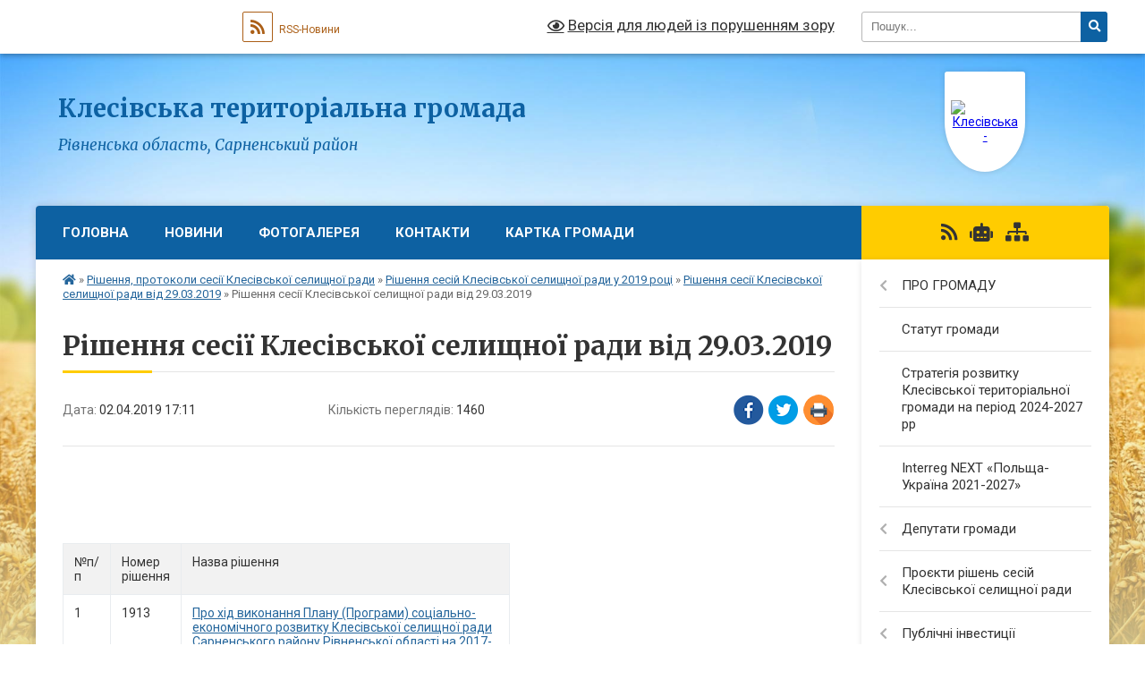

--- FILE ---
content_type: text/html; charset=UTF-8
request_url: https://klesivska-gromada.gov.ua/news/1554214649/
body_size: 39245
content:
<!DOCTYPE html>
<html lang="uk">
<head>
	<!--[if IE]><meta http-equiv="X-UA-Compatible" content="IE=edge"><![endif]-->
	<meta charset="utf-8">
	<meta name="viewport" content="width=device-width, initial-scale=1">
	<!--[if IE]><script>
		document.createElement('header');
		document.createElement('nav');
		document.createElement('main');
		document.createElement('section');
		document.createElement('article');
		document.createElement('aside');
		document.createElement('footer');
		document.createElement('figure');
		document.createElement('figcaption');
	</script><![endif]-->
	<title>Рішення сесії Клесівської селищної ради від 29.03.2019 | Клесівська територіальна громада Рівненська область, Сарненський район</title>
	<meta name="description" content=" . .  . . . 	. 		. 			№п/п. 			Номер рішення. 			Назва рішення. 		. 		. 			1. 			1913. 			Про хід виконання Плану (Програми) соціально-економічного розвитку Клесівської селищної ради Сарненського району Рівненської області на 2017">
	<meta name="keywords" content="Рішення, сесії, Клесівської, селищної, ради, від, 29.03.2019, |, Клесівська, територіальна, громада, Рівненська, область,, Сарненський, район">

	
		<meta property="og:image" content="https://rada.info/upload/users_files/40132726/gerb/klesov_pgt_coa.png">
	<meta property="og:image:width" content="108">
	<meta property="og:image:height" content="140">
			<meta property="og:title" content="Рішення сесії Клесівської селищної ради від 29.03.2019">
			<meta property="og:description" content="&amp;nbsp;">
			<meta property="og:type" content="article">
	<meta property="og:url" content="https://klesivska-gromada.gov.ua/news/1554214649/">
		
		<link rel="apple-touch-icon" sizes="57x57" href="https://gromada.org.ua/apple-icon-57x57.png">
	<link rel="apple-touch-icon" sizes="60x60" href="https://gromada.org.ua/apple-icon-60x60.png">
	<link rel="apple-touch-icon" sizes="72x72" href="https://gromada.org.ua/apple-icon-72x72.png">
	<link rel="apple-touch-icon" sizes="76x76" href="https://gromada.org.ua/apple-icon-76x76.png">
	<link rel="apple-touch-icon" sizes="114x114" href="https://gromada.org.ua/apple-icon-114x114.png">
	<link rel="apple-touch-icon" sizes="120x120" href="https://gromada.org.ua/apple-icon-120x120.png">
	<link rel="apple-touch-icon" sizes="144x144" href="https://gromada.org.ua/apple-icon-144x144.png">
	<link rel="apple-touch-icon" sizes="152x152" href="https://gromada.org.ua/apple-icon-152x152.png">
	<link rel="apple-touch-icon" sizes="180x180" href="https://gromada.org.ua/apple-icon-180x180.png">
	<link rel="icon" type="image/png" sizes="192x192"  href="https://gromada.org.ua/android-icon-192x192.png">
	<link rel="icon" type="image/png" sizes="32x32" href="https://gromada.org.ua/favicon-32x32.png">
	<link rel="icon" type="image/png" sizes="96x96" href="https://gromada.org.ua/favicon-96x96.png">
	<link rel="icon" type="image/png" sizes="16x16" href="https://gromada.org.ua/favicon-16x16.png">
	<link rel="manifest" href="https://gromada.org.ua/manifest.json">
	<meta name="msapplication-TileColor" content="#ffffff">
	<meta name="msapplication-TileImage" content="https://gromada.org.ua/ms-icon-144x144.png">
	<meta name="theme-color" content="#ffffff">
	
	
		<meta name="robots" content="">
	
	<link rel="preconnect" href="https://fonts.googleapis.com">
	<link rel="preconnect" href="https://fonts.gstatic.com" crossorigin>
	<link href="https://fonts.googleapis.com/css?family=Merriweather:400i,700|Roboto:400,400i,700,700i&amp;subset=cyrillic-ext" rel="stylesheet">

    <link rel="preload" href="https://cdnjs.cloudflare.com/ajax/libs/font-awesome/5.9.0/css/all.min.css" as="style">
	<link rel="stylesheet" href="https://cdnjs.cloudflare.com/ajax/libs/font-awesome/5.9.0/css/all.min.css" integrity="sha512-q3eWabyZPc1XTCmF+8/LuE1ozpg5xxn7iO89yfSOd5/oKvyqLngoNGsx8jq92Y8eXJ/IRxQbEC+FGSYxtk2oiw==" crossorigin="anonymous" referrerpolicy="no-referrer" />
	
    <link rel="preload" href="//gromada.org.ua/themes/nature/css/styles_vip.css?v=3.31" as="style">
	<link rel="stylesheet" href="//gromada.org.ua/themes/nature/css/styles_vip.css?v=3.31">
	<link rel="stylesheet" href="//gromada.org.ua/themes/nature/css/221/theme_vip.css?v=1769440795">
	
		<!--[if lt IE 9]>
	<script src="https://oss.maxcdn.com/html5shiv/3.7.2/html5shiv.min.js"></script>
	<script src="https://oss.maxcdn.com/respond/1.4.2/respond.min.js"></script>
	<![endif]-->
	<!--[if gte IE 9]>
	<style type="text/css">
		.gradient { filter: none; }
	</style>
	<![endif]-->

</head>
<body class=" right">

	<a href="#top_menu" class="skip-link link" aria-label="Перейти до головного меню (Alt+1)" accesskey="1">Перейти до головного меню (Alt+1)</a>
	<a href="#left_menu" class="skip-link link" aria-label="Перейти до бічного меню (Alt+2)" accesskey="2">Перейти до бічного меню (Alt+2)</a>
    <a href="#main_content" class="skip-link link" aria-label="Перейти до головного вмісту (Alt+3)" accesskey="3">Перейти до текстового вмісту (Alt+3)</a>



		<div id="all_screen">

						<section class="search_menu">
				<div class="wrap">
					<div class="row">
						<div class="grid-25 fl">
							<form action="https://klesivska-gromada.gov.ua/search/" class="search">
								<input type="text" name="q" value="" placeholder="Пошук..." aria-label="Введіть пошукову фразу" required>
								<button type="submit" name="search" value="y" aria-label="Натисніть для здійснення пошуку"><i class="fa fa-search"></i></button>
							</form>
							<a id="alt_version_eye" href="#" title="Версія для людей із порушенням зору" onclick="return set_special('5fe2980368be88837c28d78a79ead6666f59c415');"><i class="far fa-eye"></i></a>
						</div>
						<div class="grid-75">
							<div class="row">
								<div class="grid-25" style="padding-top: 13px;">
									<div id="google_translate_element"></div>
								</div>
								<div class="grid-25" style="padding-top: 13px;">
									<a href="https://gromada.org.ua/rss/221/" class="rss" title="RSS-стрічка"><span><i class="fa fa-rss"></i></span> RSS-Новини</a>
								</div>
								<div class="grid-50 alt_version_block">

									<div class="alt_version">
										<a href="#" class="set_special_version" onclick="return set_special('5fe2980368be88837c28d78a79ead6666f59c415');"><i class="far fa-eye"></i> Версія для людей із порушенням зору</a>
									</div>

								</div>
								<div class="clearfix"></div>
							</div>
						</div>
						<div class="clearfix"></div>
					</div>
				</div>
			</section>
			
			<header>
				<div class="wrap">
					<div class="row">

						<div class="grid-25 logo fl">
							<a href="https://klesivska-gromada.gov.ua/" id="logo" class="form_1">
								<img src="https://rada.info/upload/users_files/40132726/gerb/klesov_pgt_coa.png" alt="Клесівська - ">
							</a>
						</div>
						<div class="grid-75 title fr">
							<div class="slogan_1">Клесівська територіальна громада</div>
							<div class="slogan_2">Рівненська область, Сарненський район</div>
						</div>
						<div class="clearfix"></div>

					</div>
				</div>
			</header>

			<div class="wrap">
				<section class="middle_block">

					<div class="row">
						<div class="grid-75 fr">
							<nav class="main_menu" id="top_menu">
								<ul>
																		<li class="">
										<a href="https://klesivska-gromada.gov.ua/main/">Головна</a>
																													</li>
																		<li class="">
										<a href="https://klesivska-gromada.gov.ua/news/">Новини</a>
																													</li>
																		<li class="">
										<a href="https://klesivska-gromada.gov.ua/photo/">Фотогалерея</a>
																													</li>
																		<li class="">
										<a href="https://klesivska-gromada.gov.ua/feedback/">Контакти</a>
																													</li>
																		<li class="">
										<a href="https://klesivska-gromada.gov.ua/structure/">Картка громади</a>
																													</li>
																										</ul>

								<button class="menu-button" id="open-button" tabindex="-1"><i class="fas fa-bars"></i> Меню сайту</button>

							</nav>
							<div class="clearfix"></div>

														<section class="bread_crumbs">
								<div xmlns:v="http://rdf.data-vocabulary.org/#"><a href="https://klesivska-gromada.gov.ua/" title="Головна сторінка"><i class="fas fa-home"></i></a> &raquo; <a href="https://klesivska-gromada.gov.ua/rishennya-sesii-klesivskoi-selischnoi-radi-15-32-05-03-10-2016/">Рішення, протоколи сесії Клесівської селищної ради</a> &raquo; <a href="https://klesivska-gromada.gov.ua/rishennya-sesij-klesivskoi-selischnoi-radi-u-2019-roci-16-26-45-02-04-2019/">Рішення сесій Клесівської селищної ради у 2019 році</a> &raquo; <a href="https://klesivska-gromada.gov.ua/rishennya-sesii-klesivskoi-selischnoi-radi-vid-29032019-16-38-02-02-04-2019/" aria-current="page">Рішення сесії Клесівської селищної ради від 29.03.2019</a>  &raquo; <span>Рішення сесії Клесівської селищної ради від 29.03.2019</span></div>
							</section>
							
							<main id="main_content">

																											<h1>Рішення сесії Клесівської селищної ради від 29.03.2019</h1>


<div class="row">
	<div class="grid-30 one_news_date">
		Дата: <span>02.04.2019 17:11</span>
	</div>
	<div class="grid-30 one_news_count">
		Кількість переглядів: <span>1460</span>
	</div>
		<div class="grid-30 one_news_socials">
		<button class="social_share" data-type="fb" aria-label="Поширити у Фейсбук"><img src="//gromada.org.ua/themes/nature/img/share/fb.png" alt="Іконака Фейсбук"></button>
		<button class="social_share" data-type="tw" aria-label="Поширити у Твітер"><img src="//gromada.org.ua/themes/nature/img/share/tw.png" alt="Іконка Твітер"></button>
		<button class="print_btn" onclick="window.print();" aria-label="Надрукувати"><img src="//gromada.org.ua/themes/nature/img/share/print.png" alt="Іконка принтеру"></button>
	</div>
		<div class="clearfix"></div>
</div>

<hr>

<p>&nbsp;</p>

<p>&nbsp;</p>

<table border="1" cellpadding="1" cellspacing="1" style="width:500px;">
	<tbody>
		<tr>
			<td>№п/п</td>
			<td>Номер рішення</td>
			<td>Назва рішення</td>
		</tr>
		<tr>
			<td>1</td>
			<td>1913</td>
			<td><a href="https://rada.info/upload/users_files/40132726/6f78b9663e2895b024139db242c760c5.docx">Про хід виконання Плану (Програми) соціально-економічного розвитку Клесівської селищної ради Сарненського району Рівненської області на 2017-2020 роки у 2018 році</a></td>
		</tr>
		<tr>
			<td>2</td>
			<td>1914</td>
			<td><a href="https://rada.info/upload/users_files/40132726/3211a590a4bd56d6b227a8df44e5edd6.doc">Про затвердження звіту про виконання фінансового плану КНП &laquo;ЦПМСД&raquo; Клесівської селищної ради за IV квартал 2018 року</a></td>
		</tr>
		<tr>
			<td>3</td>
			<td>1915</td>
			<td>
			<p style="text-align:justify; margin:0cm 0cm 0.0001pt"><a href="https://rada.info/upload/users_files/40132726/02269306c36a8030f580e0010af6da7d.doc"><span style="font-size:14px;"><span new="" roman="" style="font-family:" times=""><b>Про умови оплати праці в.о. головного лікаря</b></span></span></a></p>

			<p style="text-align:justify; margin:0cm 0cm 0.0001pt"><a href="https://rada.info/upload/users_files/40132726/02269306c36a8030f580e0010af6da7d.doc"><span style="font-size:14px;"><span new="" roman="" style="font-family:" times=""><b>КНП &laquo;ЦПМСД&raquo; Клесівської селищної ради</b></span></span></a></p>
			<a href="https://rada.info/upload/users_files/40132726/02269306c36a8030f580e0010af6da7d.doc"><span style="font-size:14px;"><b><span new="" roman="" style="font-family:" times="">Гаврилюк І.П. в ІІ кварталі 2019 року</span></b></span></a></td>
		</tr>
		<tr>
			<td>4</td>
			<td>1916</td>
			<td>
			<p style="text-align:justify; margin:0cm 0cm 0.0001pt"><a href="https://rada.info/upload/users_files/40132726/e619aa235bfbfbfbcfcd1f5e9239003c.doc"><span style="font-size:14px;"><span new="" roman="" style="font-family:" times=""><b>Про умови оплати праці в.о. головного лікаря</b></span></span></a></p>

			<p style="text-align:justify; margin:0cm 0cm 0.0001pt"><a href="https://rada.info/upload/users_files/40132726/e619aa235bfbfbfbcfcd1f5e9239003c.doc"><span style="font-size:14px;"><span new="" roman="" style="font-family:" times=""><b>КНП &laquo;Клесівська районна лікарня&raquo; Клесівської селищної ради Чирук Г.Г. в ІІ кварталі 2019 року</b></span></span></a></p>
			</td>
		</tr>
		<tr>
			<td>5</td>
			<td>1917</td>
			<td><a href="https://rada.info/upload/users_files/40132726/6db261d15b722bf8eda735bc159223e8.doc">Про надання дозволу на укладання договору оренди частини металевої димової труби котельні та технічного майданчика КНП &laquo;ЦПМСД&raquo; Клесівської селищної ради</a></td>
		</tr>
		<tr>
			<td>6</td>
			<td>1918</td>
			<td><a href="https://rada.info/upload/users_files/40132726/f2a1914419ac612a72da1aea70b46171.docx">Про звіт щодо виконання програми фінансової підтримки КНП &laquo;ЦПМСД&raquo; Клесівської селищної ради у 2018 році</a></td>
		</tr>
		<tr>
			<td>7</td>
			<td>1919</td>
			<td><a href="https://rada.info/upload/users_files/40132726/bccfd4db11ccd2a99155e9a51e162fbe.docx">Про звіт щодо виконання програми &laquo;Ліси Сарненщини по Клесівській селищній раді на 2017-2018 роки&raquo; у 2018 році</a></td>
		</tr>
		<tr>
			<td>8</td>
			<td>1920</td>
			<td><a href="https://rada.info/upload/users_files/40132726/eafebabfe4769818422b163993df79db.docx">Про звіт про хід виконання програми охорони навколишнього природного середовища у 2018 році</a></td>
		</tr>
		<tr>
			<td>9</td>
			<td>1921</td>
			<td><a href="https://rada.info/upload/users_files/40132726/55c6f16012256445b69c7b7a42b0c22d.docx">Про звіт про хід виконання програми підтримки громадських організацій ветеранів війни Клесівської селищної ради у 2018 році</a></td>
		</tr>
		<tr>
			<td>10</td>
			<td>1922</td>
			<td><a href="https://rada.info/upload/users_files/40132726/da28a2201a736eadc622944a3e429f00.docx">Про звіт щодо виконання Програми сталого розвитку Клесівської селищної ради Сарненського району Рівненської області на 2018-2020 роки у 2018 році</a></td>
		</tr>
		<tr>
			<td>11</td>
			<td>1923</td>
			<td><a href="https://rada.info/upload/users_files/40132726/ed6d17556c04b485096b4b6e5c3d1fa3.docx">Про звіт щодо виконання програми благоустрою населенихпунктівКлесівської селищної ради Сарненського району Рівненської області на 2017-2018 роки у 2018 році</a></td>
		</tr>
		<tr>
			<td>12</td>
			<td>1924</td>
			<td><a href="https://rada.info/upload/users_files/40132726/e5f6dc38af40352d3a1da7ce725a0ec1.docx">Про звіт щодо виконання програми утримання водопровідно-каналізаційних мереж населених пунктів Клесівської селищної ради Сарненського району Рівненської області на 2017-2018 роки у 2018 році</a></td>
		</tr>
		<tr>
			<td>13</td>
			<td>1925</td>
			<td><a href="https://rada.info/upload/users_files/40132726/fa3455c583e5b423b645ec8d05f44236.docx">Про звіт щодо виконання програмибудівництва, реконструкції,ремонту доріг комунальної власності та загального користування місцевого значення і утримання вулиць на території Клесівської селищної ради на 2016-2018 роки за 2018 рік</a></td>
		</tr>
		<tr>
			<td>14</td>
			<td>1926</td>
			<td><a href="https://rada.info/upload/users_files/40132726/c42142b601baab1c3ab884a2b6a3c173.docx">Про звіт щодо виконання програми капітального ремонту та реконструкції житлового фонду Клесівськоїселищної ради Сарненського району Рівненської області на 2017-2019 роки у 2018 році</a></td>
		</tr>
		<tr>
			<td>15</td>
			<td>1927</td>
			<td><a href="https://rada.info/upload/users_files/40132726/46c9b4280d4030f31ceb1d7e0ecfb969.docx">Про звіт щодо виконання програми забезпечення містобудівною документацією населених пунктів та територій Клесівської селищної ради Сарненського району Рівненської області на 2016-2018 роки у 2018 році</a></td>
		</tr>
		<tr>
			<td>16</td>
			<td>1928</td>
			<td><a href="https://rada.info/upload/users_files/40132726/3a4a80fbdf0d4e8b5fbc0e132ddd5149.doc">Про звіт щодо виконання програми проведення культурно-масових заходів, відзначення знаменних та пам&#39;ятних дат по Клесівській селищній раді на 2017-2018 роки у 2018 році</a></td>
		</tr>
		<tr>
			<td>17</td>
			<td>1929</td>
			<td><a href="https://rada.info/upload/users_files/40132726/c2ba3fd17a24161e35332cfc75e33e3d.doc">Про звіт щодо виконання програми відпочинку та оздоровлення дітей на території Клесівської селищної ради Сарненського району Рівненської області на 2017-2020 роки у 2018 році</a></td>
		</tr>
		<tr>
			<td>18</td>
			<td>1930</td>
			<td><a href="https://rada.info/upload/users_files/40132726/2491597fc0f6b84da25deaf3304eb145.doc">Про звіт щодо виконання програми розвитку фізичної культури та спорту на території Клесівської селищної ради Сарненського району Рівненської області на 2017-2020 роки в 2018 році</a></td>
		</tr>
		<tr>
			<td>19</td>
			<td>1931</td>
			<td><a href="https://rada.info/upload/users_files/40132726/0d38e832e3d2eb44b2eeee1beb964ef9.doc">Про звіт щодо виконання програми розвитку туризму на території Клесівської селищної ради Сарненського району Рівненської області на 2017-2020 роки за 2018 рік</a></td>
		</tr>
		<tr>
			<td>20</td>
			<td>1932</td>
			<td>
			<p><a href="https://rada.info/upload/users_files/40132726/eb3b60ce44022049ad167700c6aa69b8.docx">Про затвердження Положення про проведення конкурсу на посаду директора комунальної установи &laquo;Клесівський інклюзивно- ресурсний центр&raquo;Клесівської селищної ради Сарненського району Рівненської області </a></p>

			<p><a href="https://rada.info/upload/users_files/40132726/0345122cfe0ac7cf36e8d39f0db39442.doc">Додаток</a></p>
			</td>
		</tr>
		<tr>
			<td>21</td>
			<td>1933</td>
			<td>
			<p><a href="https://rada.info/upload/users_files/40132726/d9c9b2ab0abc11962bea21b5ef939f85.docx">Про затвердження Положення про проведення конкурсу на посаду педагогічних працівників комунальної установи &laquo;Клесівський інклюзивно- ресурсний центр&raquo;Клесівської селищної ради Сарненського району Рівненської області </a></p>

			<p><a href="https://rada.info/upload/users_files/40132726/428ce2d129dd1bdb2fe4539c66f4d23a.doc">Додаток</a></p>
			</td>
		</tr>
		<tr>
			<td>22</td>
			<td>1934</td>
			<td>
			<p><a href="https://rada.info/upload/users_files/40132726/6b71a389063f2d88a392c1e09786fa9a.docx">Про Службу у справах дітей Клесівської селищної ради Сарненського району Рівненської області </a></p>

			<p><a href="https://rada.info/upload/users_files/40132726/7817959b48ea2447d1d1ac67c8c9956d.docx">Додаток</a></p>
			</td>
		</tr>
		<tr>
			<td>23</td>
			<td>1935</td>
			<td><a href="https://rada.info/upload/users_files/40132726/aff911716ce87df8901953e143f24a78.doc">Про внесення змін до програми розвитку земельних відносин на території Клесівської селищної ради на 2017-2020 роки </a></td>
		</tr>
		<tr>
			<td>24</td>
			<td>1936</td>
			<td><a href="https://rada.info/upload/users_files/40132726/6512b5c8b32923371af1818c85adb920.docx">Про внесення змін до Плану (Програми) соціально-економічного розвитку Клесівської селищної ради Сарненського району Рівненської області на 2017-2019 роки </a></td>
		</tr>
		<tr>
			<td>25</td>
			<td>1937</td>
			<td><a href="https://rada.info/upload/users_files/40132726/ff645a4f3c4be614d1f56f66cf11f832.docx">Про Програму організації та проведення громадських робіт на 2019 рік </a></td>
		</tr>
		<tr>
			<td>26</td>
			<td>1938</td>
			<td>
			<p><a href="https://rada.info/upload/users_files/40132726/94b4ee72f993e503f4af5f92495eb44a.doc">Про внесення змін до селищного бюджету Клесівської селищної ради на 2019 рік</a>&nbsp;</p>

			<p><a href="https://rada.info/upload/users_files/40132726/7421ae3df51253adb5772184dc409631.xls">Додаток 1</a></p>

			<p><a href="https://rada.info/upload/users_files/40132726/5c5662587cd83491e8072957a4574b2a.xlsx">Додаток 2</a></p>

			<p><a href="https://rada.info/upload/users_files/40132726/75040c47bae171b10937136a284b398b.xlsx">Додаток 3</a></p>

			<p><a href="https://rada.info/upload/users_files/40132726/7ee498e26c420c1b9e1aeae9d54fff3a.xls">Додаток 4</a></p>

			<p><a href="https://rada.info/upload/users_files/40132726/739f7946c925aed1d538de32712e7bac.xlsx">Додаток 5</a></p>

			<p><a href="https://rada.info/upload/users_files/40132726/b3241a68843c378391e0c0139fcda8e1.xls">Додаток 6</a></p>
			</td>
		</tr>
		<tr>
			<td>27</td>
			<td>1939</td>
			<td><a href="https://rada.info/upload/users_files/40132726/897bf44daf20b110e0fafafcdafd4aaf.doc">Про затвердження поточних індивідуальних технологічних нормативів використання питної води для КП &laquo;Клесівводоканал&raquo;</a></td>
		</tr>
		<tr>
			<td>28</td>
			<td>1940</td>
			<td>
			<p><a href="https://rada.info/upload/users_files/40132726/e8e0000cdf7acdfda87fbd03fba76cb0.docx">Про списання майнакомунальної власності територіальної громади Клесівської селищної ради Сарненського району Рівненської області, яке перебуває на балансі КП &laquo;Клесівводоканал&raquo;</a></p>

			<p><a href="https://rada.info/upload/users_files/40132726/10488b16b4499153190d7ee47a059e23.docx">Додаток</a></p>
			</td>
		</tr>
		<tr>
			<td>29</td>
			<td>1941</td>
			<td>
			<p style="margin:0cm 0cm 0.0001pt"><a href="https://rada.info/upload/users_files/40132726/26c9081ca778e2624febfba503f45535.docx"><span style="font-size:14px;"><span new="" roman="" style="font-family:" times=""><b>Про затвердження переліку об&rsquo;єктів </b></span><span new="" roman="" style="font-family:" times=""><b>комунальної власності Клесівської селищної ради </b></span></span><span style="font-size:14px;"><span new="" roman="" style="font-family:" times=""><b>Сарненського району Рівненської області</b></span></span></a></p>

			<p style="margin:0cm 0cm 0.0001pt"><a href="https://rada.info/upload/users_files/40132726/684c44c17f2f88f6e056d3009df453fd.doc"><span style="font-size:14px;"><span new="" roman="" style="font-family:" times=""><b>Додаток 1</b></span></span></a></p>
			</td>
		</tr>
		<tr>
			<td>30</td>
			<td>1942</td>
			<td><a href="https://rada.info/upload/users_files/40132726/5fad2551acae5047d8fc98848423777e.docx">Про передачу основних засобів з метою здійснення їх подальшої експлуатації</a></td>
		</tr>
		<tr>
			<td>31</td>
			<td>1943</td>
			<td><a href="https://rada.info/upload/users_files/40132726/2e17fbd049d157b9a3eff178d4b24329.docx">Про списання з балансу КП &laquo;Клесівводоканал&raquo; житлових будинків </a></td>
		</tr>
		<tr>
			<td>32</td>
			<td>1944</td>
			<td><a href="https://rada.info/upload/users_files/40132726/357e28e9b5ca291c00706ba06d3b17f7.doc">Про Порядок оприлюднення інформації, що стосується діяльності комунальних підприємств Клесівської селищної ради Сарненського району Рівненської області</a></td>
		</tr>
		<tr>
			<td>33</td>
			<td>1945</td>
			<td>
			<p style="margin:0cm 0cm 0.0001pt"><a href="https://rada.info/upload/users_files/40132726/19f208611ecae3464a05ada91c98d2a4.doc"><span style="font-size:14px;"><span style="background:white"><span new="" roman="" style="font-family:" times=""><b><span style="color:black">Про створення комісії щодо вивчення питання </span></b></span></span></span></a></p>

			<p style="margin:0cm 0cm 0.0001pt"><a href="https://rada.info/upload/users_files/40132726/19f208611ecae3464a05ada91c98d2a4.doc"><span style="font-size:14px;"><span style="background:white"><span new="" roman="" style="font-family:" times=""><b><span style="color:black">передачі ліній електропередач по </span></b></span></span></span></a></p>

			<p style="margin:0cm 0cm 0.0001pt"><a href="https://rada.info/upload/users_files/40132726/19f208611ecae3464a05ada91c98d2a4.doc"><span style="font-size:14px;"><span style="background:white"><span new="" roman="" style="font-family:" times=""><b><span style="color:black">вул.Я.Мудрого та Грушевського в с.Клесів</span></b></span></span></span></a></p>
			</td>
		</tr>
		<tr>
			<td>34</td>
			<td>1946</td>
			<td><a href="https://rada.info/upload/users_files/40132726/a1067e5b1f97dced4540597ef5a69186.doc">Про преміювання Клесівського селищного голови Гриника В.Ф. в ІІ кварталі 2019року</a></td>
		</tr>
		<tr>
			<td>35</td>
			<td>1947</td>
			<td><a href="https://rada.info/upload/users_files/40132726/caf79bb14effdf6edf4f4a9aa2b65257.doc">Про затвердження проекту землеустрою щодо відведення земельної ділянки у власність гр. Заяць Віті Адамівні для будівництва і обслуговування житлового будинку, господарських будівель і споруд (присадибна ділянка) в с. Клесів, вул. Партизанська, 57</a></td>
		</tr>
		<tr>
			<td>36</td>
			<td>1948</td>
			<td><a href="https://rada.info/upload/users_files/40132726/ad05a42dd95afb1d59eb9cfff463db53.doc">Про затвердження проекту землеустрою щодо відведення земельної ділянки у власність гр. Мороз Ірині Миколаївні для ведення особистого селянського господарства в с. Клесів, вул. Соснова</a></td>
		</tr>
		<tr>
			<td>37</td>
			<td>1949</td>
			<td><a href="https://rada.info/upload/users_files/40132726/673927f2b8150c16e14d4e90b870891b.doc">Про затвердження проекту землеустрою щодо відведення земельної ділянки у власність гр. Щевич Христині Іванівні для індивідуального садівництва в с. Карпилівка, вул. Шкільна</a></td>
		</tr>
		<tr>
			<td>38</td>
			<td>1950</td>
			<td><a href="https://rada.info/upload/users_files/40132726/9a88132ba935b9e98d1d835d51b97f83.doc">Про затвердження проекту землеустрою щодо відведення земельної ділянки у власність гр. Смицькому Валентину Павловичу для індивідуального садівництва в с. Карпилівка, вул. Шкільна</a></td>
		</tr>
		<tr>
			<td>39</td>
			<td>1951</td>
			<td><a href="https://rada.info/upload/users_files/40132726/dbddaf1244182e7b4264c69493913d17.doc">Про затвердження проекту землеустрою щодо відведення земельної ділянки у власність гр. Пісній Вірі Андріївні для індивідуального садівництва в с. Карпилівка, вул. Шкільна</a></td>
		</tr>
		<tr>
			<td>40</td>
			<td>1952</td>
			<td><a href="https://rada.info/upload/users_files/40132726/d5de7c985ee70bde24046ccc151bfe7f.doc">Про затвердження технічної документації із землеустрою щодо встановлення (відновлення) меж земельної ділянки в натурі (на місцевості) для будівництва і обслуговування житлового будинку, господарських будівель і споруд (присадибна ділянка) в смт. Клесів, вул. Шевченка,14-А</a></td>
		</tr>
		<tr>
			<td>41</td>
			<td>1953</td>
			<td><a href="https://rada.info/upload/users_files/40132726/de7442c1fb3dd1e757df1bfba1de7b54.doc">Про затвердження технічної документації із землеустрою щодо встановлення (відновлення) меж земельної ділянки в натурі (на місцевості) для будівництва і обслуговування житлового будинку, господарських будівель і споруд (присадибна ділянка) в с. Карпилівка, вул. Садова, 12</a></td>
		</tr>
		<tr>
			<td>42</td>
			<td>1954</td>
			<td><a href="https://rada.info/upload/users_files/40132726/69ebc78ee1dc7cb3afa22a698b34ff98.doc">Про затвердження технічної документації із землеустрою щодо встановлення (відновлення) меж земельної ділянки в натурі (на місцевості) для будівництва і обслуговування житлового будинку, господарських будівель і споруд (присадибна ділянка) в с. Карпилівка, вул. Свободи, 33</a></td>
		</tr>
		<tr>
			<td>43</td>
			<td>1955</td>
			<td><a href="https://rada.info/upload/users_files/40132726/1758f4b24d5cbd3268848df485fc1520.doc">Про затвердження технічної документації із землеустрою щодо встановлення (відновлення) меж земельної ділянки в натурі (на місцевості) для будівництва і обслуговування житлового будинку, господарських будівель і споруд (присадибна ділянка) в с. Карпилівка, вул. Шкільна, 10</a></td>
		</tr>
		<tr>
			<td>44</td>
			<td>1956</td>
			<td><a href="https://rada.info/upload/users_files/40132726/3825efe7165fb5769cd0521209445c89.doc">Про затвердження технічної документації із землеустрою щодо встановлення (відновлення) меж земельної ділянки в натурі (на місцевості) для будівництва і обслуговування житлового будинку, господарських будівель і споруд (присадибна ділянка) в с. Карпилівка, вул.Незалежності, 61</a></td>
		</tr>
		<tr>
			<td>45</td>
			<td>1957</td>
			<td><a href="https://rada.info/upload/users_files/40132726/9d31e4f7a570553a4204a1f8d16d3715.doc">Про затвердження технічної документації із землеустрою щодо встановлення (відновлення) меж земельної ділянки в натурі (на місцевості) для будівництва і обслуговування житлового будинку, господарських будівель і споруд (присадибна ділянка) в с. Карпилівка, вул.Незалежності, 143-а</a></td>
		</tr>
		<tr>
			<td>46</td>
			<td>1958</td>
			<td><a href="https://rada.info/upload/users_files/40132726/0e217f5692f4a273d832c03b681cc84a.doc">Про затвердження технічної документації із землеустрою щодо встановлення (відновлення) меж земельної ділянки в натурі (на місцевості) для будівництва і обслуговування житлового будинку, господарських будівель і споруд (присадибна ділянка) в с. Карпилівка, вул. Незалежності, 92</a></td>
		</tr>
		<tr>
			<td>47</td>
			<td>1959</td>
			<td><a href="https://rada.info/upload/users_files/40132726/4023a8c94900d9a2d11ef39c22e8bcec.doc">Про затвердження технічної документації із землеустрою щодо встановлення (відновлення) меж земельної ділянки в натурі (на місцевості) для будівництва і обслуговування житлового будинку, господарських будівель і споруд (присадибна ділянка) в с. Карпилівка, вул. Вишнева, 22</a></td>
		</tr>
		<tr>
			<td>48</td>
			<td>1960</td>
			<td><a href="https://rada.info/upload/users_files/40132726/10eefdac3285a1131c7465b0145af9e6.doc">Про затвердження технічної документації із землеустрою щодо встановлення (відновлення) меж земельної ділянки в натурі (на місцевості) для ведення особистого селянського господарства в с. Карпилівка, вул. Вишнева, 22</a></td>
		</tr>
		<tr>
			<td>49</td>
			<td>1961</td>
			<td><a href="https://rada.info/upload/users_files/40132726/e5547a6df01d89f30212df3240c41994.doc">Про затвердження проекту землеустрою щодо організації і встановлення меж територій рекреаційного призначення (парку) в смт. Клесів вул. Свободи на території Клесівської селищної ради Сарненського району Рівненської області</a></td>
		</tr>
		<tr>
			<td>50</td>
			<td>1962</td>
			<td><a href="https://rada.info/upload/users_files/40132726/e2e12dff6b542a6a5b6c193815613fbb.doc">Про надання дозволу на розроблення технічної документації із землеустрою щодо встановлення (відновлення) меж земельної ділянки в натурі (на місцевості) для будівництва і обслуговування житлового будинку, господарських будівель і споруд (присадибна ділянка) гр. Пугач Надії Миколаївні</a></td>
		</tr>
		<tr>
			<td>51</td>
			<td>1963</td>
			<td><a href="https://rada.info/upload/users_files/40132726/b02a16a5a9e3d25754a1d74f986b3100.doc">Про надання дозволу на розроблення технічної документації із землеустрою щодо встановлення (відновлення) меж земельної ділянки в натурі (на місцевості) для будівництва і обслуговування житлового будинку, господарських будівель і споруд (присадибна ділянка) гр. Михайлицькому Віктору Степановичу </a></td>
		</tr>
		<tr>
			<td>52</td>
			<td>1964</td>
			<td><a href="https://rada.info/upload/users_files/40132726/816269cf2de10edbb9a3dd2accc8b10a.doc">Про надання дозволу на розроблення технічної документації із землеустрою щодо встановлення (відновлення) меж земельної ділянки в натурі (на місцевості) для будівництва і обслуговування житлового будинку, господарських будівель і споруд (присадибна ділянка) гр. Головачу Володимиру Афанасійовичу</a></td>
		</tr>
		<tr>
			<td>53</td>
			<td>1965</td>
			<td><a href="https://rada.info/upload/users_files/40132726/61450f03db8c3bbc1ef765313bc66834.doc">Про надання дозволу на розроблення проекту землеустрою щодо відведення земельної ділянки у власність для будівництва та обслуговування житлового будинку, господарських будівель і споруд (присадибна ділянка) в с. Клесів, вул. Журавлинова, 7</a></td>
		</tr>
		<tr>
			<td>54</td>
			<td>1966</td>
			<td><a href="https://rada.info/upload/users_files/40132726/0b70b3726b691dbcd71e882258122b6a.doc">Про надання дозволу на розроблення проекту землеустрою щодо відведення у власність земельної ділянки для будівництва та обслуговування житлового будинку, господарських будівель і споруд (присадибна ділянка) в с. Карпилівка, вул. Незалежності, 129-Г </a></td>
		</tr>
		<tr>
			<td>55</td>
			<td>1967</td>
			<td><a href="https://rada.info/upload/users_files/40132726/2629a5bb83628582394a250fb0eed3f5.doc">Про надання дозволу на розроблення проекту землеустрою щодо відведення у власність земельної ділянки для ведення особистого селянського господарства в с. Пугач, вул. Заводська, 34-Г </a></td>
		</tr>
		<tr>
			<td>56</td>
			<td>1968</td>
			<td><a href="https://rada.info/upload/users_files/40132726/ba5244a6ebc5fc16f2b09701ca49043f.doc">Про надання дозволу на розроблення проекту землеустрою щодо відведення у власність земельної ділянки для ведення особистого селянського господарства в с. Пугач, вул. Заводська, 33-Б</a></td>
		</tr>
		<tr>
			<td>57</td>
			<td>1969</td>
			<td><a href="https://rada.info/upload/users_files/40132726/eeb3c76a13ed92797cab4895c3008a67.doc">Про надання дозволу на розроблення проекту землеустрою щодо відведення у власність земельної ділянки для ведення особистого селянського господарства в смт. Клесів, вул. Вишнева, 20-Б</a></td>
		</tr>
		<tr>
			<td>58</td>
			<td>1970</td>
			<td><a href="https://rada.info/upload/users_files/40132726/d16bcaa9e8480b44b6b7a8d5b4bd06dc.doc">Про надання дозволу на розроблення проекту землеустрою щодо відведення у власність земельної ділянки для ведення особистого селянського господарства в смт. Клесів, вул. Жовтнева, 5</a></td>
		</tr>
		<tr>
			<td>59</td>
			<td>1971</td>
			<td><a href="https://rada.info/upload/users_files/40132726/95108266b43cc2ca2720ceb36c11a6a6.doc">Про надання дозволу на розроблення проекту землеустрою щодо відведення у власність земельної ділянки для індивідуального садівництва в смт. Клесів по вул. Зелена,53 </a></td>
		</tr>
		<tr>
			<td>60</td>
			<td>1972</td>
			<td><a href="https://rada.info/upload/users_files/40132726/76e97b94520a4ac67ac88486b754b81d.doc">Про розгляд звернення гр. Шкодич Ніни Павлівни</a></td>
		</tr>
		<tr>
			<td>61</td>
			<td>1973</td>
			<td><a href="https://rada.info/upload/users_files/40132726/6de0efcadb5635637786eb890213a9ed.doc">Про розгляд звернення гр. Шкодича Миколи Павловича</a></td>
		</tr>
		<tr>
			<td>62</td>
			<td>1974</td>
			<td><a href="https://rada.info/upload/users_files/40132726/0880b3f2bc4c6f0d77bdd2906d412c12.doc">Про розгляд звернення гр. Твердого Миколи Івановича</a></td>
		</tr>
		<tr>
			<td>63</td>
			<td>1975</td>
			<td><a href="https://rada.info/upload/users_files/40132726/13c851fd7268db69d6528e809fbb2ce9.doc">Про розгляд звернення гр. Твердого Дмитра Макаровича</a></td>
		</tr>
		<tr>
			<td>64</td>
			<td>1976</td>
			<td><a href="https://rada.info/upload/users_files/40132726/dac78ab06c8d4c6efb9f056f12426d64.docx">Про розгляд звернень громадян</a></td>
		</tr>
	</tbody>
</table>

<p><a href="https://rada.info/upload/users_files/40132726/b1db6351220a5909703b8b4f93f6e98d.docx">Протокол планенарного засідання</a></p>
<div class="clearfix"></div>

<hr>



<p><a href="https://klesivska-gromada.gov.ua/rishennya-sesii-klesivskoi-selischnoi-radi-vid-29032019-16-38-02-02-04-2019/" class="btn btn-grey">&laquo; повернутися</a></p>																	
							</main>
						</div>
						<div class="grid-25 fl">

							<div class="project_name">
								<a href="https://gromada.org.ua/rss/221/" rel="nofollow" target="_blank" title="RSS-стрічка новин сайту"><i class="fas fa-rss"></i></a>
																<a href="https://klesivska-gromada.gov.ua/feedback/#chat_bot" title="Наша громада в смартфоні"><i class="fas fa-robot"></i></a>
																																																								<a href="https://klesivska-gromada.gov.ua/sitemap/" title="Мапа сайту"><i class="fas fa-sitemap"></i></a>
							</div>
							<aside class="left_sidebar">
				
								
																<nav class="sidebar_menu" id="left_menu">
									<ul>
																				<li class=" has-sub">
											<a href="https://klesivska-gromada.gov.ua/pro-gromadu-13-52-29-17-12-2020/">ПРО ГРОМАДУ</a>
																						<button onclick="return show_next_level(this);" aria-label="Показати підменю"></button>
																																	<i class="fa fa-chevron-right"></i>
											<ul>
																								<li class="">
													<a href="https://klesivska-gromada.gov.ua/golova-gromadi-13-55-03-17-12-2020/">Голова громади</a>
																																						</li>
																								<li class="">
													<a href="https://klesivska-gromada.gov.ua/pasport-gromadi-13-55-27-17-12-2020/">Паспорт громади</a>
																																						</li>
																								<li class="">
													<a href="https://klesivska-gromada.gov.ua/struktura-aparatu-13-56-52-17-12-2020/">Структура апарату ради</a>
																																						</li>
																								<li class="">
													<a href="https://klesivska-gromada.gov.ua/strategichnij-plan-rozvitku-13-58-26-17-12-2020/">Стратегічний план розвитку</a>
																																						</li>
																								<li class=" has-sub">
													<a href="https://klesivska-gromada.gov.ua/istorichna-dovidka-13-55-45-17-12-2020/">Історична довідка</a>
																										<button onclick="return show_next_level(this);" aria-label="Показати підменю"></button>
																																							<i class="fa fa-chevron-right"></i>
													<ul>
																												<li><a href="https://klesivska-gromada.gov.ua/smtklesiv-13-59-58-17-12-2020/">смт.Клесів</a></li>
																												<li><a href="https://klesivska-gromada.gov.ua/skarpilivka-14-00-21-17-12-2020/">с.Карпилівка</a></li>
																												<li><a href="https://klesivska-gromada.gov.ua/skarasin-14-00-40-17-12-2020/">с.Карасин</a></li>
																												<li><a href="https://klesivska-gromada.gov.ua/srudnyakarpilivska-14-01-05-17-12-2020/">с.Рудня-Карпилівська</a></li>
																												<li><a href="https://klesivska-gromada.gov.ua/spugach-14-01-25-17-12-2020/">с.Пугач</a></li>
																																									</ul>
																									</li>
																								<li class=" has-sub">
													<a href="https://klesivska-gromada.gov.ua/grafik-roboti-13-56-08-17-12-2020/">Графік роботи</a>
																										<button onclick="return show_next_level(this);" aria-label="Показати підменю"></button>
																																							<i class="fa fa-chevron-right"></i>
													<ul>
																												<li><a href="https://klesivska-gromada.gov.ua/grafik-prijomu-gromadyan-z-osobistih-pitan-posadovimi-osobami-v-naselenih-punktah-klesivskoi-selischnoi-radi-14-08-49-17-12-2020/">Графік прийому громадян з особистих питань посадовими особами в населених пунктах Клесівської селищної ради</a></li>
																												<li><a href="https://klesivska-gromada.gov.ua/grafik-roboti-klesivskoi-selischnoi-radi-14-10-37-17-12-2020/">Графік роботи Клесівської селищної ради</a></li>
																																									</ul>
																									</li>
																																			</ul>
																					</li>
																				<li class="">
											<a href="https://klesivska-gromada.gov.ua/more_news2/">Статут громади</a>
																																</li>
																				<li class="">
											<a href="https://klesivska-gromada.gov.ua/rozroblennya-strategii-rozvitku-gromadi-na-20212027-roki-14-34-56-03-03-2021/">Стратегія розвитку Клесівської територіальної громади на період 2024-2027 рр</a>
																																</li>
																				<li class="">
											<a href="https://klesivska-gromada.gov.ua/interreg-next-polschaukraina-20212027-13-14-21-10-01-2025/">Interreg NEXT «Польща-Україна 2021-2027»</a>
																																</li>
																				<li class=" has-sub">
											<a href="https://klesivska-gromada.gov.ua/deputati-gromadi-12-15-57-01-03-2016/">Депутати громади</a>
																						<button onclick="return show_next_level(this);" aria-label="Показати підменю"></button>
																																	<i class="fa fa-chevron-right"></i>
											<ul>
																								<li class=" has-sub">
													<a href="https://klesivska-gromada.gov.ua/uchast-deputativ-u-plenarnih-zasidannyah-11-21-32-29-12-2020/">Участь депутатів у пленарних засіданнях</a>
																										<button onclick="return show_next_level(this);" aria-label="Показати підменю"></button>
																																							<i class="fa fa-chevron-right"></i>
													<ul>
																												<li><a href="https://klesivska-gromada.gov.ua/2022-08-16-07-04-01-2022/">2022</a></li>
																												<li><a href="https://klesivska-gromada.gov.ua/2021-rik-16-19-48-12-01-2021/">2021 рік</a></li>
																																									</ul>
																									</li>
																								<li class=" has-sub">
													<a href="https://klesivska-gromada.gov.ua/videozapisi-sesijnih-zasidan-13-44-00-01-09-2025/">Відеозаписи сесійних засідань</a>
																										<button onclick="return show_next_level(this);" aria-label="Показати підменю"></button>
																																							<i class="fa fa-chevron-right"></i>
													<ul>
																												<li><a href="https://klesivska-gromada.gov.ua/2025-rik-13-44-58-01-09-2025/">2025 рік</a></li>
																												<li><a href="https://klesivska-gromada.gov.ua/2026-rik-14-05-57-20-01-2026/">2026 рік</a></li>
																																									</ul>
																									</li>
																								<li class=" has-sub">
													<a href="https://klesivska-gromada.gov.ua/spisok-deputativ-klesivskoi-selischnoi-radi-09-47-23-29-12-2020/">Список депутатів Клесівської селищної ради</a>
																										<button onclick="return show_next_level(this);" aria-label="Показати підменю"></button>
																																							<i class="fa fa-chevron-right"></i>
													<ul>
																												<li><a href="https://klesivska-gromada.gov.ua/spisok-deputativ-klesivskoi-selischnoi-radi-drugogo-sklikannya-po-okrugah-16-21-39-12-01-2021/">Список депутатів Клесівської селищної ради другого скликання по округах</a></li>
																												<li><a href="https://klesivska-gromada.gov.ua/spisok-deputativ-klesivskoi-selischnoi-radi-pershogo-sklikannya-po-okrugah-09-47-57-29-12-2020/">Список депутатів Клесівської селищної ради першого скликання по округах</a></li>
																																									</ul>
																									</li>
																								<li class=" has-sub">
													<a href="https://klesivska-gromada.gov.ua/postijni-komisii-klesivskoi-selischnoi-radi-16-46-43-12-01-2021/">Постійні комісії Клесівської селищної ради</a>
																										<button onclick="return show_next_level(this);" aria-label="Показати підменю"></button>
																																							<i class="fa fa-chevron-right"></i>
													<ul>
																												<li><a href="https://klesivska-gromada.gov.ua/protokoli-zasidan-postijnih-komisij-16-55-00-12-01-2021/">Протоколи засідань постійних комісій</a></li>
																												<li><a href="https://klesivska-gromada.gov.ua/sklad-postijnih-komisij-16-47-10-12-01-2021/">Склад постійних комісій</a></li>
																												<li><a href="https://klesivska-gromada.gov.ua/polozhennya-pro-postini-komisii-klesivskoi-selischnoi-radi-16-48-49-12-01-2021/">Положення про постійні комісії Клесівської селищної ради</a></li>
																																									</ul>
																									</li>
																								<li class="">
													<a href="https://klesivska-gromada.gov.ua/reglament-klesivskoi-selischnoi-radi-sarnenskogo-rajonu-rivnenskoi-oblasti-drugogo-sklikannya-14-24-32-23-05-2023/">Регламент Клесівської селищної ради Сарненського району Рівненської області другого скликання</a>
																																						</li>
																																			</ul>
																					</li>
																				<li class=" has-sub">
											<a href="https://klesivska-gromada.gov.ua/proekti-rishen-sesij-klesivskoi-selischnoi-radi-17-53-13-08-11-2016/">Проєкти рішень сесій Клесівської селищної ради</a>
																						<button onclick="return show_next_level(this);" aria-label="Показати підменю"></button>
																																	<i class="fa fa-chevron-right"></i>
											<ul>
																								<li class=" has-sub">
													<a href="https://klesivska-gromada.gov.ua/proekti-rishen-na-rozglyad-sesii-klesivskoi-selischnoi-radi-u-2025-roci-14-19-39-04-02-2025/">Проєкти рішень на розгляд сесії Клесівської селищної ради у 2025 році</a>
																										<button onclick="return show_next_level(this);" aria-label="Показати підменю"></button>
																																							<i class="fa fa-chevron-right"></i>
													<ul>
																												<li><a href="https://klesivska-gromada.gov.ua/proekti-rishen-sesii-klesivskoi-selischnoi-radi-drugogo-sklikannya-u-grudni-2025-roku-08-53-44-11-12-2025/">Проєкти рішень сесії Клесівської селищної ради Другого скликання у грудні 2025 року</a></li>
																												<li><a href="https://klesivska-gromada.gov.ua/proekti-rishen-sesii-klesivskoi-selischnoi-radi-drugogo-sklikannya-u-listopadi-2025-roku-15-34-55-06-11-2025/">Проєкти рішень сесії Клесівської селищної ради Другого скликання у листопаді 2025 року</a></li>
																												<li><a href="https://klesivska-gromada.gov.ua/proekti-rishen-sesii-klesivskoi-selischnoi-radi-drugogo-sklikannya-u-zhovtni-2025-roku-15-10-23-01-10-2025/">Проєкти рішень сесії Клесівської селищної ради Другого скликання у жовтні 2025 року</a></li>
																												<li><a href="https://klesivska-gromada.gov.ua/proekti-rishen-sesii-klesivskoi-selischnoi-radi-drugogo-sklikannya-u-serpni-2025-roku-14-38-13-12-08-2025/">Проєкти рішень сесії Клесівської селищної ради Другого скликання у серпні 2025 року</a></li>
																												<li><a href="https://klesivska-gromada.gov.ua/proekti-rishen-sesii-klesivskoi-selischnoi-radi-drugogo-sklikannya-u-lipni-2025-roku-13-59-14-04-07-2025/">Проєкти рішень сесії Клесівської селищної ради Другого скликання у липні 2025 року</a></li>
																												<li><a href="https://klesivska-gromada.gov.ua/proekti-rishen-sesii-klesivskoi-selischnoi-radi-drugogo-sklikannya-u-chervni-2025-roku-10-45-41-19-06-2025/">Проєкти рішень сесії Клесівської селищної ради Другого скликання у червні 2025 року</a></li>
																												<li><a href="https://klesivska-gromada.gov.ua/proekti-rishen-sesii-klesivskoi-selischnoi-radi-drugogo-sklikannya-u-travni-2025-roku-13-41-48-02-05-2025/">Проєкти рішень сесії Клесівської селищної ради Другого скликання у травні 2025 року</a></li>
																												<li><a href="https://klesivska-gromada.gov.ua/proekti-rishen-sesii-klesivskoi-selischnoi-radi-drugogo-sklikannya-u-berezni-2025-roku-10-41-17-10-03-2025/">Проєкти рішень сесії Клесівської селищної ради Другого скликання у березні 2025 року</a></li>
																												<li><a href="https://klesivska-gromada.gov.ua/proekti-rishen-sesii-klesivskoi-selischnoi-radi-drugogo-sklikannya-u-ljutomu-2025-roku-14-22-14-04-02-2025/">Проєкти рішень сесії Клесівської селищної ради Другого скликання у лютому 2025 року</a></li>
																																									</ul>
																									</li>
																								<li class=" has-sub">
													<a href="https://klesivska-gromada.gov.ua/proekti-rishen-na-rozglyad-sesii-klesivskoi-selischnoi-radi-u-2024-roci-14-41-07-31-01-2024/">Проєкти рішень на розгляд сесії Клесівської селищної ради у 2024 році</a>
																										<button onclick="return show_next_level(this);" aria-label="Показати підменю"></button>
																																							<i class="fa fa-chevron-right"></i>
													<ul>
																												<li><a href="https://klesivska-gromada.gov.ua/proekti-rishen-sesii-klesivskoi-selischnoi-radi-drugogo-sklikannya-u-grudni-2024-roku-13-36-17-18-12-2024/">Проєкти рішень сесії Клесівської селищної ради Другого скликання у грудні 2024 року</a></li>
																												<li><a href="https://klesivska-gromada.gov.ua/proekti-rishen-sesii-klesivskoi-selischnoi-radi-drugogo-sklikannya-u-listopadi-2024-roku-13-50-26-15-11-2024/">Проєкти рішень сесії Клесівської селищної ради Другого скликання у листопаді 2024 року</a></li>
																												<li><a href="https://klesivska-gromada.gov.ua/proekti-rishen-sesii-klesivskoi-selischnoi-radi-drugogo-sklikannya-u-zhovtni-2024-roku-15-07-12-09-10-2024/">Проєкти рішень сесії Клесівської селищної ради Другого скликання у жовтні 2024 року</a></li>
																												<li><a href="https://klesivska-gromada.gov.ua/proekti-rishen-sesii-klesivskoi-selischnoi-radi-drugogo-sklikannya-u-veresni-2024-roku-15-33-41-26-08-2024/">Проєкти рішень сесії Клесівської селищної ради Другого скликання у вересні 2024 року</a></li>
																												<li><a href="https://klesivska-gromada.gov.ua/proekti-rishen-sesii-klesivskoi-selischnoi-radi-drugogo-sklikannya-u-lipni-2024-roku-15-57-10-24-06-2024/">Проєкти рішень сесії Клесівської селищної ради Другого скликання у липні 2024 року</a></li>
																												<li><a href="https://klesivska-gromada.gov.ua/proekti-rishen-sesii-klesivskoi-selischnoi-radi-drugogo-sklikannya-u-travni-2024-roku-14-40-52-15-05-2024/">Проєкти рішень сесії Клесівської селищної ради Другого скликання у травні 2024 року</a></li>
																												<li><a href="https://klesivska-gromada.gov.ua/proekti-rishen-sesii-klesivskoi-selischnoi-radi-drugogo-sklikannya-u-kvitni-2024-roku-14-42-12-12-04-2024/">Проєкти рішень сесії Клесівської селищної ради Другого скликання у квітні 2024 року</a></li>
																												<li><a href="https://klesivska-gromada.gov.ua/proekti-rishen-sesii-klesivskoi-selischnoi-radi-drugogo-sklikannya-u-berezni-2024-roku-16-15-07-29-02-2024/">Проєкти рішень сесії Клесівської селищної ради Другого скликання у березні 2024 року</a></li>
																												<li><a href="https://klesivska-gromada.gov.ua/proekti-rishen-sesii-klesivskoi-selischnoi-radi-drugogo-sklikannya-u-ljutomu-2024-roku-14-45-58-31-01-2024/">Проєкти рішень сесії Клесівської селищної ради Другого скликання у лютому 2024 року</a></li>
																																									</ul>
																									</li>
																								<li class=" has-sub">
													<a href="https://klesivska-gromada.gov.ua/proekti-rishen-na-rozglyad-sesii-klesivskoi-selischnoi-radi-u-2023-roci-09-48-42-02-01-2023/">Проєкти рішень на розгляд сесії Клесівської селищної ради у 2023 році</a>
																										<button onclick="return show_next_level(this);" aria-label="Показати підменю"></button>
																																							<i class="fa fa-chevron-right"></i>
													<ul>
																												<li><a href="https://klesivska-gromada.gov.ua/proekti-rishen-sesii-klesivskoi-selischnoi-radi-drugogo-sklikannya-u-grudni-2023-roku-14-13-33-28-11-2023/">Проєкти рішень сесії Клесівської селищної ради Другого скликання у грудні 2023 року</a></li>
																												<li><a href="https://klesivska-gromada.gov.ua/proekti-rishen-sesii-klesivskoi-selischnoi-radi-drugogo-sklikannya-u-listopadi-2023-roku-08-45-17-17-11-2023/">Проєкти рішень сесії Клесівської селищної ради Другого скликання у листопаді 2023 року</a></li>
																												<li><a href="https://klesivska-gromada.gov.ua/proekti-rishen-sesii-klesivskoi-selischnoi-radi-drugogo-sklikannya-u-zhovtni-2023-roku-14-53-36-09-10-2023/">Проєкти рішень сесії Клесівської селищної ради Другого скликання у жовтні 2023 року</a></li>
																												<li><a href="https://klesivska-gromada.gov.ua/proekti-rishen-sesii-klesivskoi-selischnoi-radi-drugogo-sklikannya-u-serpni-2023-roku-13-13-28-01-08-2023/">Проєкти рішень сесії Клесівської селищної ради Другого скликання у серпні 2023 року</a></li>
																												<li><a href="https://klesivska-gromada.gov.ua/proekti-rishen-sesii-klesivskoi-selischnoi-radi-drugogo-sklikannya-u-lipni-2023-roku-09-08-24-22-06-2023/">Проєкти рішень сесії Клесівської селищної ради Другого скликання у липні 2023 року</a></li>
																												<li><a href="https://klesivska-gromada.gov.ua/proekti-rishen-sesii-klesivskoi-selischnoi-radi-drugogo-sklikannya-u-chervni-2023-roku-08-27-18-07-06-2023/">Проєкти рішень сесії Клесівської селищної ради Другого скликання у червні 2023 року</a></li>
																												<li><a href="https://klesivska-gromada.gov.ua/proekti-rishen-sesii-klesivskoi-selischnoi-radi-drugogo-sklikannya-u-travni-2023-roku-14-00-09-12-05-2023/">Проєкти рішень сесії Клесівської селищної ради Другого скликання у травні 2023 року</a></li>
																												<li><a href="https://klesivska-gromada.gov.ua/proekti-rishen-sesii-klesivskoi-selischnoi-radi-drugogo-sklikannya-u-kvitni-2023-roku-10-07-27-18-04-2023/">Проєкти рішень сесії Клесівської селищної ради Другого скликання у квітні 2023 року</a></li>
																												<li><a href="https://klesivska-gromada.gov.ua/proekti-rishen-sesii-klesivskoi-selischnoi-radi-drugogo-sklikannya-u-berezni-2023-roku-16-19-42-13-03-2023/">Проєкти рішень сесії Клесівської селищної ради Другого скликання у березні 2023 року</a></li>
																												<li><a href="https://klesivska-gromada.gov.ua/proekti-rishen-sesii-klesivskoi-selischnoi-radi-drugogo-sklikannya-u-ljutomu-2023-roku-11-43-33-08-02-2023/">Проєкти рішень сесії Клесівської селищної ради Другого скликання у лютому 2023 року</a></li>
																																									</ul>
																									</li>
																								<li class=" has-sub">
													<a href="https://klesivska-gromada.gov.ua/proekti-rishen-na-rozglyad-sesii-klesivskoi-selischnoi-radi-u-2022-roci-08-14-37-04-01-2022/">Проєкти рішень на розгляд сесії Клесівської селищної ради у 2022 році</a>
																										<button onclick="return show_next_level(this);" aria-label="Показати підменю"></button>
																																							<i class="fa fa-chevron-right"></i>
													<ul>
																												<li><a href="https://klesivska-gromada.gov.ua/proekti-rishen-sesii-klesivskoi-selischnoi-radi-drugogo-sklikannya-u-grudni-2022-roku-09-41-26-02-12-2022/">Проєкти рішень сесії Клесівської селищної ради Другого скликання у грудні 2022 року</a></li>
																												<li><a href="https://klesivska-gromada.gov.ua/proekti-rishen-sesii-klesivskoi-selischnoi-radi-drugogo-sklikannya-u-chervni-2022-roku-14-57-31-30-05-2022/">Проєкти рішень сесії Клесівської селищної ради Другого скликання у червні 2022 року</a></li>
																												<li><a href="https://klesivska-gromada.gov.ua/proekti-rishen-sesii-klesivskoi-selischnoi-radi-drugogo-sklikannya-u-ljutomu-2022-roku-13-23-25-09-02-2022/">Проєкти рішень сесії Клесівської селищної ради Другого скликання у лютому 2022 року</a></li>
																												<li><a href="https://klesivska-gromada.gov.ua/proekti-rishen-sesii-klesivskoi-selischnoi-radi-drugogo-sklikannya-u-sichni-2022-roku-14-45-02-14-01-2022/">Проєкти рішень сесії Клесівської селищної ради Другого скликання у січні 2022 року</a></li>
																																									</ul>
																									</li>
																								<li class=" has-sub">
													<a href="https://klesivska-gromada.gov.ua/proekti-rishen-na-rozglyad-sesii-klesivskoi-selischnoi-radi-u-2021-roci-15-15-22-04-01-2021/">Проєкти рішень на розгляд сесії Клесівської селищної ради у 2021 році</a>
																										<button onclick="return show_next_level(this);" aria-label="Показати підменю"></button>
																																							<i class="fa fa-chevron-right"></i>
													<ul>
																												<li><a href="https://klesivska-gromada.gov.ua/proekti-rishen-sesii-klesivskoi-selischnoi-radi-drugogo-sklikannya-u-grudni-2021-roku-14-24-01-08-12-2021/">Проєкти рішень сесії Клесівської селищної ради Другого скликання у грудні 2021 року</a></li>
																												<li><a href="https://klesivska-gromada.gov.ua/proekti-rishen-sesii-klesivskoi-selischnoi-radi-drugogo-sklikannya-u-listopadi-2021-roku-09-50-18-12-11-2021/">Проєкти рішень сесії Клесівської селищної ради Другого скликання у листопаді 2021 року</a></li>
																												<li><a href="https://klesivska-gromada.gov.ua/proekti-rishen-sesii-klesivskoi-selischnoi-radi-u-zhovtni-2021-roku-16-07-57-12-10-2021/">Проєкти рішень сесії Клесівської селищної ради Другого скликання у жовтні 2021 року</a></li>
																												<li><a href="https://klesivska-gromada.gov.ua/proekti-rishenn-sesii-klesivskoi-selischnoi-radi-u-veresni-2021-roku-12-20-40-13-09-2021/">Проєкти рішень сесії Клесівської селищної ради у вересні 2021 року</a></li>
																												<li><a href="https://klesivska-gromada.gov.ua/proekti-rishenn-sesii-klesivskoi-selischnoi-radi-drugogo-sklikannya-u-serpni-2021-roku-13-43-01-05-08-2021/">Проєкти рішень сесії Клесівської селищної ради Другого скликання у серпні 2021 року</a></li>
																												<li><a href="https://klesivska-gromada.gov.ua/proekti-rishenn-sesii-klesivskoi-selischnoi-radi-drugogo-sklikannya-u-lipni-2021-roku-15-13-06-16-07-2021/">Проєкти рішень сесії Клесівської селищної ради Другого скликання у липні 2021 року</a></li>
																												<li><a href="https://klesivska-gromada.gov.ua/proekti-rishenn-sesii-klesivskoi-selischnoi-radi-drugogo-sklikannya-u-chervni-2021-roku-14-13-59-21-05-2021/">Проєкти рішень сесії Клесівської селищної ради Другого скликання у червні 2021 року</a></li>
																												<li><a href="https://klesivska-gromada.gov.ua/proekti-rishenn-sesii-klesivskoi-selischnoi-radi-drugogo-sklikannya-u-travni-2021-roku-14-50-37-14-05-2021/">Проєкти рішень сесії Клесівської селищної ради Другого скликання у травні 2021 року</a></li>
																												<li><a href="https://klesivska-gromada.gov.ua/proekti-rishenn-sesii-klesivskoi-selischnoi-radi-drugogo-sklikannya-u-kvitni-2021-roku-10-21-27-09-04-2021/">Проєкти рішень сесії Клесівської селищної ради Другого скликання у квітні 2021 року</a></li>
																												<li><a href="https://klesivska-gromada.gov.ua/proekti-rishenn-sesii-klesivskoi-selischnoi-radi-drugogo-sklikannya-u-berezni-2021-roku-13-29-02-10-03-2021/">Проєкти рішень сесії Клесівської селищної ради Другого скликання у березні 2021 року</a></li>
																												<li><a href="https://klesivska-gromada.gov.ua/proekti-rishenn-sesii-klesivskoi-selischnoi-radi-drugogo-sklikannya-u-sichni-2021-roku-15-16-54-04-01-2021/">Проєкти рішень сесії Клесівської селищної ради Другого скликання у січні 2021 року</a></li>
																												<li><a href="https://klesivska-gromada.gov.ua/proekti-rishenn-sesii-klesivskoi-selischnoi-radi-drugogo-sklikannya-u-ljutomu-2021-roku-09-39-32-23-02-2021/">Проєкти рішень сесії Клесівської селищної ради Другого скликання у лютому 2021 року</a></li>
																																									</ul>
																									</li>
																								<li class=" has-sub">
													<a href="https://klesivska-gromada.gov.ua/proekti-rishen-na-rozglyad-sesii-klesivskoi-selischnoi-radi-u-2020-roci-15-35-12-27-01-2020/">Проекти рішень на розгляд сесії Клесівської селищної ради у 2020 році</a>
																										<button onclick="return show_next_level(this);" aria-label="Показати підменю"></button>
																																							<i class="fa fa-chevron-right"></i>
													<ul>
																												<li><a href="https://klesivska-gromada.gov.ua/proekt-rishenn-sesii-drugogo-sklikannya-klesivskoi-selischnoi-radi-gruden-2020-roku-16-33-00-25-11-2020/">Проєкти рішень сесії Клесівської селищної ради Другого скликання грудень 2020 року</a></li>
																												<li><a href="https://klesivska-gromada.gov.ua/proekti-rishen-drugogo-plenarnogo-zasidannya-sesii-deputativ-drugogo-sklikannya-klesivskoi-selischnoi-radi-17112020-14-54-27-14-11-2020/">Проєкти рішень Другого пленарного засідання першої сесії депутатів Другого скликання Клесівської селищної ради 17.11.2020</a></li>
																												<li><a href="https://klesivska-gromada.gov.ua/proekti-rishen-na-rozglyad-sesii-klesivskoi-selischnoi-radi-16102020-16-49-36-12-10-2020/">Проекти рішень на розгляд сесії Клесівської селищної ради 16.10.2020</a></li>
																												<li><a href="https://klesivska-gromada.gov.ua/proekti-rishen-na-rozglyad-sesii-klesivskoi-selischnoi-radi-05072020-16-59-02-04-08-2020/">Проекти рішень на розгляд сесії Клесівської селищної ради 05.07.2020</a></li>
																												<li><a href="https://klesivska-gromada.gov.ua/proekti-rishen-na-rozglyad-sesii-klesivskoi-selischnoi-radi-23062020-17-11-33-22-05-2020/">Проекти рішень на розгляд сесії Клесівської селищної ради 23.06.2020</a></li>
																												<li><a href="https://klesivska-gromada.gov.ua/proekti-rishen-na-rozglyad-sesii-klesivskoi-selischnoi-radi-26052020-16-52-04-22-05-2020/">Проекти рішень на розгляд сесії Клесівської селищної ради 26.05.2020</a></li>
																												<li><a href="https://klesivska-gromada.gov.ua/proekti-rishen-na-rozglyad-sesii-klesivskoi-selischnoi-radi-28042020-10-44-37-27-04-2020/">Проекти рішень на розгляд сесії Клесівської селищної ради 28.04.2020</a></li>
																												<li><a href="https://klesivska-gromada.gov.ua/proekti-rishen-na-rozglyad-sesii-klesivskoi-selischnoi-radi-27032020-15-21-30-24-02-2020/">Проекти рішень на розгляд сесії Клесівської селищної ради 27.03.2020</a></li>
																												<li><a href="https://klesivska-gromada.gov.ua/proekti-rishen-na-rozglyad-sesii-klesivskoi-selischnoi-radi-05032020-15-18-51-24-02-2020/">Проекти рішень на розгляд сесії Клесівської селищної ради 05.03.2020</a></li>
																												<li><a href="https://klesivska-gromada.gov.ua/proekti-rishen-na-rozglyad-sesii-klesivskoi-selischnoi-radi-29122020-15-39-35-27-01-2020/">Проекти рішень на розгляд сесії Клесівської селищної ради 29.01.2020</a></li>
																																									</ul>
																									</li>
																								<li class=" has-sub">
													<a href="https://klesivska-gromada.gov.ua/proekti-rishen-na-rozglyad-sesii-klesivskoi-selischnoi-radi-u-2019-roci-18-07-40-25-07-2019/">Проекти рішень на розгляд сесії Клесівської селищної ради у 2019 році</a>
																										<button onclick="return show_next_level(this);" aria-label="Показати підменю"></button>
																																							<i class="fa fa-chevron-right"></i>
													<ul>
																												<li><a href="https://klesivska-gromada.gov.ua/proekti-rishennya-na-rozglyad-sesii-20122019-16-53-54-18-12-2019/">Проекти рішення на розгляд сесії 20.12.2019</a></li>
																												<li><a href="https://klesivska-gromada.gov.ua/proekti-rishennya-na-rozglyad-sesii-06122019-14-45-15-05-12-2019/">Проекти рішення на розгляд сесії 06.12.2019</a></li>
																												<li><a href="https://klesivska-gromada.gov.ua/proekti-rishen-na-rozglyad-sesii-20112019-17-28-54-24-10-2019/">Проекти рішень на розгляд сесії 22.11.2019</a></li>
																												<li><a href="https://klesivska-gromada.gov.ua/proekti-rishen-na-rozglyad-sesii-18102019-11-23-15-16-10-2019/">Проекти рішень на розгляд сесії 18.10.2019</a></li>
																												<li><a href="https://klesivska-gromada.gov.ua/proekti-rishen-na-rozglyad-sesii-26072019r-18-27-37-25-07-2019/">Проекти рішень на розгляд сесії 26.07.2019р.</a></li>
																												<li><a href="https://klesivska-gromada.gov.ua/proekti-rishen-na-rozglyad-sesii-21062019r-08-52-01-26-07-2019/">Проекти рішень на розгляд сесії 21.06.2019р.</a></li>
																												<li><a href="https://klesivska-gromada.gov.ua/proekti-rishen-na-rozglyad-sesii-14052019r-08-51-07-26-07-2019/">Проекти рішень на розгляд сесії 14.05.2019р.</a></li>
																												<li><a href="https://klesivska-gromada.gov.ua/proekti-rishen-na-rozglyad-sesii-29032019r-08-50-30-26-07-2019/">Проекти рішень на розгляд сесії 29.03.2019р.</a></li>
																												<li><a href="https://klesivska-gromada.gov.ua/proekti-rishen-na-rozglyad-sesii-06032019r-08-49-49-26-07-2019/">Проекти рішень на розгляд сесії 06.03.2019р.</a></li>
																												<li><a href="https://klesivska-gromada.gov.ua/proekti-rishen-na-rozglyad-sesii-30012019r-18-37-47-25-07-2019/">Проекти рішень на розгляд сесії 30.01.2019р.</a></li>
																																									</ul>
																									</li>
																								<li class=" has-sub">
													<a href="https://klesivska-gromada.gov.ua/proekti-rishen-na-rozglyad-sesij-klesivskoi-selischnoi-radi-u-2018-roci-21-58-25-13-03-2019/">Проекти рішень на розгляд сесій Клесівської селищної ради у 2018 році</a>
																										<button onclick="return show_next_level(this);" aria-label="Показати підменю"></button>
																																							<i class="fa fa-chevron-right"></i>
													<ul>
																												<li><a href="https://klesivska-gromada.gov.ua/proekti-rishen-na-rozglyad-sesii-22122018-16-26-23-27-11-2018/">Проекти рішень на розгляд сесії 22.12.2018</a></li>
																												<li><a href="https://klesivska-gromada.gov.ua/proekti-rishen-na-rozglyad-sesii-18122018-11-53-54-17-12-2018/">Проекти рішень на розгляд сесії 18.12.2018</a></li>
																												<li><a href="https://klesivska-gromada.gov.ua/proekti-rishen-na-rozglyad-sesii-29112018-12-06-12-21-11-2018/">Проекти рішень на розгляд сесії 30.11.2018</a></li>
																												<li><a href="https://klesivska-gromada.gov.ua/proekti-rishen-na-rozglyad-sesii-klesivskoi-selischnoi-radi-25102018-15-57-07-23-10-2018/">Проекти рішень на розгляд сесії Клесівської селищної ради 25.10.2018</a></li>
																												<li><a href="https://klesivska-gromada.gov.ua/proekti-rishen-na-rozglyad-sesii-28092018-17-35-46-30-08-2018/">Проекти рішень на розгляд сесії 28.09.2018</a></li>
																												<li><a href="https://klesivska-gromada.gov.ua/proekti-rishen-na-rozglyad-sesii-klesivskoi-selischnoi-radi-18092018-17-41-46-17-09-2018/">Проекти рішень на розгляд сесії Клесівської селищної ради 18.09.2018</a></li>
																												<li><a href="https://klesivska-gromada.gov.ua/proekti-rishen-na-rozglyad-sesii-31082018-17-34-11-30-08-2018/">Проекти рішень на розгляд сесії 31.08.2018</a></li>
																												<li><a href="https://klesivska-gromada.gov.ua/proekti-rishen-na-27072018-1532530557/">Проекти рішень на розгляд сесії Клесівської селищної ради 26.07.2018</a></li>
																												<li><a href="https://klesivska-gromada.gov.ua/proekti-rishen-na-rozglyad-sesii-klesivskoi-selischnoi-radi-16072018-1531481580/">Проекти рішень на розгляд сесії Клесівської селищної ради 16.07.2018</a></li>
																												<li><a href="https://klesivska-gromada.gov.ua/proekti-rishen-klesivskoi-selischnoi-radi-26062018-1527613025/">Проекти рішень Клесівської селищної ради 26.06.2018</a></li>
																												<li><a href="https://klesivska-gromada.gov.ua/proekti-rishen-na-rozglyad-sesii-klesivskoi-selischnoi-radi-18052018-1526390844/">Проекти рішень на розгляд сесії Клесівської селищної ради 18.05.2018</a></li>
																												<li><a href="https://klesivska-gromada.gov.ua/proekti-rishen-na-rozglyad-sesii-klesivskoi-selischnoi-radi-30032018-16-22-18-27-02-2018/">Проекти рішень на розгляд сесії Клесівської селищної ради 30.03.2018</a></li>
																												<li><a href="https://klesivska-gromada.gov.ua/proekti-rishen-klesivskoi-selischnoi-radi-28022018-20-39-26-25-02-2018/">Проекти рішень Клесівської селищної ради 28.02.2018</a></li>
																																									</ul>
																									</li>
																								<li class=" has-sub">
													<a href="https://klesivska-gromada.gov.ua/proekti-rishen-na-rozglyad-sesij-klesivskoi-selischnoi-radi-u-2017-roci-21-52-30-13-03-2019/">Проекти рішень на розгляд сесій Клесівської селищної ради у 2017 році</a>
																										<button onclick="return show_next_level(this);" aria-label="Показати підменю"></button>
																																							<i class="fa fa-chevron-right"></i>
													<ul>
																												<li><a href="https://klesivska-gromada.gov.ua/proekti-rishen-na-rozglyad-sesii-klesivskoi-selischnoi-radi-22122017-09-58-14-23-11-2017/">Проекти рішень на розгляд сесії Клесівської селищної ради 22.12.2017</a></li>
																												<li><a href="https://klesivska-gromada.gov.ua/proekti-rishen-na-rozglyad-sesii-klesivskoi-selischnoi-radi-01122017-17-23-03-29-11-2017/">Проекти рішень на розгляд сесії Клесівської селищної ради 01.12.2017</a></li>
																												<li><a href="https://klesivska-gromada.gov.ua/proekti-rishen-na-rozglyad-sesii-klesivskoi-selischnoi-radi-09-39-52-24-10-2017/">Проекти рішень на розгляд сесії Клесівської селищної ради</a></li>
																												<li><a href="https://klesivska-gromada.gov.ua/proekti-rishen-na-rozglyad-sesii-klesivskoi-selischnoi-radi-20102017-16-24-23-19-10-2017/">Проекти рішень на розгляд сесії Клесівської селищної ради 20.10.2017</a></li>
																												<li><a href="https://klesivska-gromada.gov.ua/proekti-rishen-klesivskoi-selischnoi-radi-06102017-21-05-54-05-10-2017/">Проекти рішень Клесівської селищної ради 06.10.2017</a></li>
																												<li><a href="https://klesivska-gromada.gov.ua/proekti-rishen-na-pozachergovu-sesiju-klesivskoi-selischnoi-radi-31082017-14-47-05-29-08-2017/">Проекти рішень на позачергову сесію Клесівської селищної ради 31.08.2017</a></li>
																												<li><a href="https://klesivska-gromada.gov.ua/proekti-rishen-sesii-klesivskoi-selischnoi-radi-09082017-18-12-26-08-08-2017/">Проекти рішень сесії Клесівської селищної ради 09.08.2017</a></li>
																												<li><a href="https://klesivska-gromada.gov.ua/proekti-rishen-na-rozglyad-sesii-klesivskoi-selischnoi-radi-11-05-55-15-01-2018/">Проекти рішень на розгляд сесії Клесівської селищної ради</a></li>
																												<li><a href="https://klesivska-gromada.gov.ua/proekti-rishen-sesii-klesivskoi-selischnoi-radi-u-serpni-17-08-45-24-07-2017/">Проекти рішень сесії Клесівської селищної ради</a></li>
																												<li><a href="https://klesivska-gromada.gov.ua/proekti-rishen-sesij-klesivskoi-selischnoi-radi-11072017-17-08-01-07-07-2017/">Проекти рішень сесій Клесівської селищної ради 11.07.2017</a></li>
																												<li><a href="https://klesivska-gromada.gov.ua/proekti-rishen-sesij-klesivskoi-selischnoi-radi-26062017-17-23-05-21-06-2017/">Проекти рішень сесій Клесівської селищної ради 23.06.2017</a></li>
																												<li><a href="https://klesivska-gromada.gov.ua/proekti-rishen-sesij-klesivskoi-selischnoi-radi-28042017-15-39-19-27-04-2017/">Проекти рішень сесій Клесівської селищної ради 28.04.2017</a></li>
																												<li><a href="https://klesivska-gromada.gov.ua/proekti-rishen-na-rozglyad-sesij-klesivskoi-selischnoi-radi-10042017-19-17-22-07-04-2017/">Проекти рішень на розгляд сесій Клесівської селищної ради 10.04.2017</a></li>
																												<li><a href="https://klesivska-gromada.gov.ua/proekti-rishen-sesij-klesivskoi-selischnoi-radi-27032017-16-21-25-24-02-2017/">Проекти рішень сесій Клесівської селищної ради 29.03.2017</a></li>
																												<li><a href="https://klesivska-gromada.gov.ua/proekti-rishen-sesij-klesivskoi-selischnoi-radi-06032017-17-10-09-03-03-2017/">Проекти рішень сесій Клесівської селищної ради 06.03.2017</a></li>
																												<li><a href="https://klesivska-gromada.gov.ua/proekti-rishen-na-rozglyad-sesij-klesivskoi-selischnoi-radi-15022017-19-51-41-14-02-2017/">Проекти рішень на розгляд сесій Клесівської селищної ради 15.02.2017</a></li>
																												<li><a href="https://klesivska-gromada.gov.ua/proekti-rishen-na-rozglyad-sesij-klesivskoi-selischnoi-radi-26012017-20-32-55-26-01-2017/">Проекти рішень на розгляд сесій Клесівської селищної ради 27.01.2017</a></li>
																																									</ul>
																									</li>
																								<li class="">
													<a href="https://klesivska-gromada.gov.ua/proekti-rishen-sesij-klesivskoi-selischnoi-radi-08112016-18-02-45-08-11-2016/">Проекти рішень сесій Клесівської селищної ради 07.12.2016</a>
																																						</li>
																								<li class="">
													<a href="https://klesivska-gromada.gov.ua/proekti-rishen-na-rozglyad-sesii-18112016-19-33-55-16-11-2016/">Проекти рішень на розгляд сесії 18.11.2016</a>
																																						</li>
																																			</ul>
																					</li>
																				<li class=" has-sub">
											<a href="https://klesivska-gromada.gov.ua/publichni-investicii-10-12-14-30-12-2025/">Публічні інвестиції</a>
																						<button onclick="return show_next_level(this);" aria-label="Показати підменю"></button>
																																	<i class="fa fa-chevron-right"></i>
											<ul>
																								<li class="">
													<a href="https://klesivska-gromada.gov.ua/misceva-investicijna-rada-klesivskoi-selischnoi-radi-10-13-55-30-12-2025/">Місцева інвестиційна рада Клесівської селищної ради</a>
																																						</li>
																								<li class="">
													<a href="https://klesivska-gromada.gov.ua/seredostrokovij-plan-prioritetnih-publichnih-investicij-klesivskoi-selischnoi-teritorialnoi-gromadi-10-14-29-30-12-2025/">Середьостроковий план пріоритетних публічних інвестицій Клесівської селищної територіальної громади</a>
																																						</li>
																								<li class="">
													<a href="https://klesivska-gromada.gov.ua/edinij-proektnij-portfel-klesivskoi-selischnoi-teritorialnoi-gromadi-10-43-23-30-12-2025/">ЄДИНИЙ ПРОЕКТНИЙ ПОРТФЕЛЬ КЛЕСІВСЬКОЇ СЕЛИЩНОЇ ТЕРИТОРІАЛЬНОЇ ГРОМАДИ</a>
																																						</li>
																																			</ul>
																					</li>
																				<li class="">
											<a href="https://klesivska-gromada.gov.ua/publichni-dogovori-14-58-29-31-08-2023/">Публічні договори</a>
																																</li>
																				<li class="active has-sub">
											<a href="https://klesivska-gromada.gov.ua/rishennya-sesii-klesivskoi-selischnoi-radi-15-32-05-03-10-2016/">Рішення, протоколи сесії Клесівської селищної ради</a>
																						<button onclick="return show_next_level(this);" aria-label="Показати підменю"></button>
																																	<i class="fa fa-chevron-right"></i>
											<ul>
																								<li class=" has-sub">
													<a href="https://klesivska-gromada.gov.ua/rishennya-sesii-klesivskoi-selischnoi-radi-u-2026-roci-09-47-11-19-01-2026/">Рішення сесії Клесівської селищної ради у 2026 році</a>
																										<button onclick="return show_next_level(this);" aria-label="Показати підменю"></button>
																																							<i class="fa fa-chevron-right"></i>
													<ul>
																												<li><a href="https://klesivska-gromada.gov.ua/rishennya-sesii-drugogo-sklikannya-klesivskoi-selischnoi-radi-15012026-09-48-48-19-01-2026/">Рішення сесії Другого скликання Клесівської селищної ради 15.01.2026</a></li>
																																									</ul>
																									</li>
																								<li class=" has-sub">
													<a href="https://klesivska-gromada.gov.ua/rishennya-sesii-klesivskoi-selischnoi-radi-u-2025-roci-15-25-42-25-02-2025/">Рішення сесії Клесівської селищної ради у 2025 році</a>
																										<button onclick="return show_next_level(this);" aria-label="Показати підменю"></button>
																																							<i class="fa fa-chevron-right"></i>
													<ul>
																												<li><a href="https://klesivska-gromada.gov.ua/rishennya-sesii-drugogo-sklikannya-klesivskoi-selischnoi-radi-22122025-10-27-39-23-12-2025/">Рішення сесії Другого скликання Клесівської селищної ради 22.12.2025</a></li>
																												<li><a href="https://klesivska-gromada.gov.ua/rishennya-sesii-drugogo-sklikannya-klesivskoi-selischnoi-radi-17122025-10-25-35-23-12-2025/">Рішення сесії Другого скликання Клесівської селищної ради 17.12.2025</a></li>
																												<li><a href="https://klesivska-gromada.gov.ua/rishennya-sesii-drugogo-sklikannya-klesivskoi-selischnoi-radi-21112025-13-45-31-24-11-2025/">Рішення сесії Другого скликання Клесівської селищної ради 21.11.2025</a></li>
																												<li><a href="https://klesivska-gromada.gov.ua/rishennya-sesii-drugogo-sklikannya-klesivskoi-selischnoi-radi-09102025-15-17-00-10-10-2025/">Рішення сесії Другого скликання Клесівської селищної ради 09.10.2025</a></li>
																												<li><a href="https://klesivska-gromada.gov.ua/rishennya-sesii-drugogo-sklikannya-klesivskoi-selischnoi-radi-29082025-14-03-32-01-09-2025/">Рішення сесії Другого скликання Клесівської селищної ради 29.08.2025</a></li>
																												<li><a href="https://klesivska-gromada.gov.ua/rishennya-sesii-drugogo-sklikannya-klesivskoi-selischnoi-radi-09072025-14-05-47-15-07-2025/">Рішення сесії Другого скликання Клесівської селищної ради 09.07.2025</a></li>
																												<li><a href="https://klesivska-gromada.gov.ua/rishennya-sesii-drugogo-sklikannya-klesivskoi-selischnoi-radi-21052025-09-54-21-23-05-2025/">Рішення сесії Другого скликання Клесівської селищної ради 21.05.2025</a></li>
																												<li><a href="https://klesivska-gromada.gov.ua/rishennya-sesii-drugogo-sklikannya-klesivskoi-selischnoi-radi-31032025-11-20-40-01-04-2025/">Рішення сесії Другого скликання Клесівської селищної ради 31.03.2025</a></li>
																												<li><a href="https://klesivska-gromada.gov.ua/rishennya-sesii-drugogo-sklikannya-klesivskoi-selischnoi-radi-24222025-15-28-10-25-02-2025/">Рішення сесії Другого скликання Клесівської селищної ради 24.02.2025</a></li>
																																									</ul>
																									</li>
																								<li class=" has-sub">
													<a href="https://klesivska-gromada.gov.ua/rishennya-sesii-klesivskoi-selischnoi-radi-u-2024-roci-09-02-28-09-02-2024/">Рішення сесії Клесівської селищної ради у 2024 році</a>
																										<button onclick="return show_next_level(this);" aria-label="Показати підменю"></button>
																																							<i class="fa fa-chevron-right"></i>
													<ul>
																												<li><a href="https://klesivska-gromada.gov.ua/rishennya-sesii-drugogo-sklikannya-klesivskoi-selischnoi-radi-27122024-09-00-28-31-12-2024/">Рішення сесії Другого скликання Клесівської селищної ради 27.12.2024</a></li>
																												<li><a href="https://klesivska-gromada.gov.ua/rishennya-sesii-drugogo-sklikannya-klesivskoi-selischnoi-radi-20122024-10-35-48-23-12-2024/">Рішення сесії Другого скликання Клесівської селищної ради 20.12.2024</a></li>
																												<li><a href="https://klesivska-gromada.gov.ua/rishennya-sesii-drugogo-sklikannya-klesivskoi-selischnoi-radi-12122024-08-39-56-18-12-2024/">Рішення сесії Другого скликання Клесівської селищної ради 12.12.2024</a></li>
																												<li><a href="https://klesivska-gromada.gov.ua/rishennya-sesii-drugogo-sklikannya-klesivskoi-selischnoi-radi-28112024-08-29-15-29-11-2024/">Рішення сесії Другого скликання Клесівської селищної ради 28.11.2024</a></li>
																												<li><a href="https://klesivska-gromada.gov.ua/rishennya-sesii-drugogo-sklikannya-klesivskoi-selischnoi-radi-01112024-15-16-17-01-11-2024/">Рішення сесії Другого скликання Клесівської селищної ради 01.11.2024</a></li>
																												<li><a href="https://klesivska-gromada.gov.ua/rishennya-sesii-drugogo-sklikannya-klesivskoi-selischnoi-radi-18102024-09-09-02-21-10-2024/">Рішення сесії Другого скликання Клесівської селищної ради 18.10.2024</a></li>
																												<li><a href="https://klesivska-gromada.gov.ua/rishennya-sesii-drugogo-sklikannya-klesivskoi-selischnoi-radi-05092024-08-49-20-12-09-2024/">Рішення сесії Другого скликання Клесівської селищної ради 05.09.2024</a></li>
																												<li><a href="https://klesivska-gromada.gov.ua/rishennya-sesii-drugogo-sklikannya-klesivskoi-selischnoi-radi-04072024-08-39-32-05-07-2024/">Рішення сесії Другого скликання Клесівської селищної ради 04.07.2024</a></li>
																												<li><a href="https://klesivska-gromada.gov.ua/rishennya-sesii-drugogo-sklikannya-klesivskoi-selischnoi-radi-24052024-08-22-36-27-05-2024/">Рішення сесії Другого скликання Клесівської селищної ради 24.05.2024</a></li>
																												<li><a href="https://klesivska-gromada.gov.ua/rishennya-sesii-drugogo-sklikannya-klesivskoi-selischnoi-radi-26042024-09-10-07-29-04-2024/">Рішення сесії Другого скликання Клесівської селищної ради 26.04.2024</a></li>
																												<li><a href="https://klesivska-gromada.gov.ua/rishennya-sesii-drugogo-sklikannya-klesivskoi-selischnoi-radi-14032024-14-01-31-18-03-2024/">Рішення сесії Другого скликання Клесівської селищної ради 14.03.2024</a></li>
																												<li><a href="https://klesivska-gromada.gov.ua/rishennya-sesii-drugogo-sklikannya-klesivskoi-selischnoi-radi-08022024-09-03-22-09-02-2024/">Рішення сесії Другого скликання Клесівської селищної ради 08.02.2024</a></li>
																																									</ul>
																									</li>
																								<li class=" has-sub">
													<a href="https://klesivska-gromada.gov.ua/rishennya-sesii-klesivskoi-selischnoi-radi-u-2023-roci-09-50-13-02-01-2023/">Рішення сесії Клесівської селищної ради у 2023 році</a>
																										<button onclick="return show_next_level(this);" aria-label="Показати підменю"></button>
																																							<i class="fa fa-chevron-right"></i>
													<ul>
																												<li><a href="https://klesivska-gromada.gov.ua/rishennya-sesii-drugogo-sklikannya-klesivskoi-selischnoi-radi-22122023-14-36-23-26-12-2023/">Рішення сесії Другого скликання Клесівської селищної ради 22.12.2023</a></li>
																												<li><a href="https://klesivska-gromada.gov.ua/rishennya-sesii-drugogo-sklikannya-klesivskoi-selischnoi-radi-14122023-10-16-33-25-12-2023/">Рішення сесії Другого скликання Клесівської селищної ради 14.12.2023</a></li>
																												<li><a href="https://klesivska-gromada.gov.ua/rishennya-sesii-drugogo-sklikannya-klesivskoi-selischnoi-radi-23112023-08-43-52-24-11-2023/">Рішення сесії Другого скликання Клесівської селищної ради 23.11.2023</a></li>
																												<li><a href="https://klesivska-gromada.gov.ua/rishennya-sesii-drugogo-sklikannya-klesivskoi-selischnoi-radi-25102023-08-27-31-26-10-2023/">Рішення сесії Другого скликання Клесівської селищної ради 25.10.2023</a></li>
																												<li><a href="https://klesivska-gromada.gov.ua/rishennya-sesii-drugogo-sklikannya-klesivskoi-selischnoi-radi-12092023-14-56-45-14-09-2023/">Рішення сесії Другого скликання Клесівської селищної ради 12.09.2023</a></li>
																												<li><a href="https://klesivska-gromada.gov.ua/rishennya-sesii-drugogo-sklikannya-klesivskoi-selischnoi-radi-30082023-08-30-01-05-09-2023/">Рішення сесії Другого скликання Клесівської селищної ради 30.08.2023</a></li>
																												<li><a href="https://klesivska-gromada.gov.ua/rishennya-sesii-drugogo-sklikannya-klesivskoi-selischnoi-radi-03082023-10-25-27-04-08-2023/">Рішення сесії Другого скликання Клесівської селищної ради 03.08.2023</a></li>
																												<li><a href="https://klesivska-gromada.gov.ua/rishennya-sesii-drugogo-sklikannya-klesivskoi-selischnoi-radi-06072023-08-41-24-07-07-2023/">Рішення сесії Другого скликання Клесівської селищної ради 06.07.2023</a></li>
																												<li><a href="https://klesivska-gromada.gov.ua/rishennya-sesii-drugogo-sklikannya-klesivskoi-selischnoi-radi-06062023-09-14-16-07-06-2023/">Рішення сесії Другого скликання Клесівської селищної ради 06.06.2023</a></li>
																												<li><a href="https://klesivska-gromada.gov.ua/rishennya-sesii-drugogo-sklikannya-klesivskoi-selischnoi-radi-24052023-08-21-30-25-05-2023/">Рішення сесії Другого скликання Клесівської селищної ради 24.05.2023</a></li>
																												<li><a href="https://klesivska-gromada.gov.ua/rishennya-sesii-drugogo-sklikannya-klesivskoi-selischnoi-radi-15052023-16-15-57-24-05-2023/">Рішення сесії Другого скликання Клесівської селищної ради 15.05.2023</a></li>
																												<li><a href="https://klesivska-gromada.gov.ua/rishennya-sesii-drugogo-sklikannya-klesivskoi-selischnoi-radi-24042023-08-22-12-01-05-2023/">Рішення сесії Другого скликання Клесівської селищної ради 24.04.2023</a></li>
																												<li><a href="https://klesivska-gromada.gov.ua/rishennya-sesii-drugogo-sklikannya-klesivskoi-selischnoi-radi-27032023-08-56-58-28-03-2023/">Рішення сесії Другого скликання Клесівської селищної ради 27.03.2023</a></li>
																												<li><a href="https://klesivska-gromada.gov.ua/rishennya-sesii-drugogo-sklikannya-klesivskoi-selischnoi-radi-24022023-08-33-59-27-02-2023/">Рішення сесії Другого скликання Клесівської селищної ради 24.02.2023</a></li>
																												<li><a href="https://klesivska-gromada.gov.ua/rishennya-sesii-drugogo-sklikannya-klesivskoi-selischnoi-radi-09022023-10-18-25-10-02-2023/">Рішення сесії Другого скликання Клесівської селищної ради 09.02.2023</a></li>
																																									</ul>
																									</li>
																								<li class=" has-sub">
													<a href="https://klesivska-gromada.gov.ua/rishennya-sesii-klesivskoi-selischnoi-radi-u-2022-roci-08-10-43-04-01-2022/">Рішення сесії Клесівської селищної ради у 2022 році</a>
																										<button onclick="return show_next_level(this);" aria-label="Показати підменю"></button>
																																							<i class="fa fa-chevron-right"></i>
													<ul>
																												<li><a href="https://klesivska-gromada.gov.ua/rishennya-sesii-drugogo-sklikannya-klesivskoi-selischnoi-radi-23122022-13-43-29-26-12-2022/">Рішення сесії Другого скликання Клесівської селищної ради 23.12.2022</a></li>
																												<li><a href="https://klesivska-gromada.gov.ua/rishennya-sesii-drugogo-sklikannya-klesivskoi-selischnoi-radi-14122022-14-20-26-16-12-2022/">Рішення сесії Другого скликання Клесівської селищної ради 14.12.2022</a></li>
																												<li><a href="https://klesivska-gromada.gov.ua/rishennya-sesii-drugogo-sklikannya-klesivskoi-selischnoi-radi-17112022-09-24-10-28-11-2022/">Рішення сесії Другого скликання Клесівської селищної ради 17.11.2022</a></li>
																												<li><a href="https://klesivska-gromada.gov.ua/rishennya-sesii-drugogo-sklikannya-klesivskoi-selischnoi-radi-27102022-16-15-03-27-10-2022/">Рішення сесії Другого скликання Клесівської селищної ради 27.10.2022</a></li>
																												<li><a href="https://klesivska-gromada.gov.ua/rishennya-sesii-drugogo-sklikannya-klesivskoi-selischnoi-radi-28092022-14-35-13-03-10-2022/">Рішення сесії Другого скликання Клесівської селищної ради 28.09.2022</a></li>
																												<li><a href="https://klesivska-gromada.gov.ua/rishennya-sesii-drugogo-sklikannya-klesivskoi-selischnoi-radi-26082022-09-26-23-05-09-2022/">Рішення сесії Другого скликання Клесівської селищної ради 26.08.2022</a></li>
																												<li><a href="https://klesivska-gromada.gov.ua/rishennya-sesii-drugogo-sklikannya-klesivskoi-selischnoi-radi-24062022-14-31-07-28-06-2022/">Рішення сесії Другого скликання Клесівської селищної ради 24.06.2022</a></li>
																												<li><a href="https://klesivska-gromada.gov.ua/rishennya-sesii-drugogo-sklikannya-klesivskoi-selischnoi-radi-06042022-16-45-36-06-04-2022/">Рішення сесії Другого скликання Клесівської селищної ради 06.04.2022</a></li>
																												<li><a href="https://klesivska-gromada.gov.ua/rishennya-sesii-drugogo-sklikannya-klesivskoi-selischnoi-radi-14032022-13-16-17-15-03-2022/">Рішення сесії Другого скликання Клесівської селищної ради 14.03.2022</a></li>
																												<li><a href="https://klesivska-gromada.gov.ua/rishennya-sesii-drugogo-sklikannya-klesivskoi-selischnoi-radi-03032022-11-29-24-15-03-2022/">Рішення сесії Другого скликання Клесівської селищної ради 06.03.2022</a></li>
																												<li><a href="https://klesivska-gromada.gov.ua/rishennya-sesii-drugogo-sklikannya-klesivskoi-selischnoi-radi-16022022-14-52-13-16-02-2022/">Рішення сесії Другого скликання Клесівської селищної ради 16.02.2022</a></li>
																												<li><a href="https://klesivska-gromada.gov.ua/rishennya-sesii-drugogo-sklikannya-klesivskoi-selischnoi-radi-28012022-08-22-10-31-01-2022/">Рішення сесії Другого скликання Клесівської селищної ради 28.01.2022</a></li>
																																									</ul>
																									</li>
																								<li class=" has-sub">
													<a href="https://klesivska-gromada.gov.ua/rishennya-sesii-klesivskoi-selischnoi-radi-u-2021-roci-15-35-51-05-01-2021/">Рішення сесії Клесівської селищної ради у 2021 році</a>
																										<button onclick="return show_next_level(this);" aria-label="Показати підменю"></button>
																																							<i class="fa fa-chevron-right"></i>
													<ul>
																												<li><a href="https://klesivska-gromada.gov.ua/rishennya-sesii-drugogo-sklikannya-klesivskoi-selischnoi-radi-23122022-13-42-11-26-12-2022/">Рішення сесії Другого скликання Клесівської селищної ради 23.12.2022</a></li>
																												<li><a href="https://klesivska-gromada.gov.ua/rishennya-sesii-drugogo-sklikannya-klesivskoi-selischnoi-radi-28122021-13-39-16-29-12-2021/">Рішення сесії Другого скликання Клесівської селищної ради 28.12.2021</a></li>
																												<li><a href="https://klesivska-gromada.gov.ua/rishennya-sesii-drugogo-sklikannya-klesivskoi-selischnoi-radi-24122021-16-16-01-25-12-2021/">Рішення сесії Другого скликання Клесівської селищної ради 24.12.2021</a></li>
																												<li><a href="https://klesivska-gromada.gov.ua/rishennya-sesii-drugogo-sklikannya-klesivskoi-selischnoi-radi-10122021-15-46-07-10-12-2021/">Рішення сесії Другого скликання Клесівської селищної ради 10.12.2021</a></li>
																												<li><a href="https://klesivska-gromada.gov.ua/rishennya-sesii-drugogo-sklikannya-klesivskoi-selischnoi-radi-26112021-08-24-22-29-11-2021/">Рішення сесії Другого скликання Клесівської селищної ради 26.11.2021</a></li>
																												<li><a href="https://klesivska-gromada.gov.ua/rishennya-sesii-drugogo-sklikannya-klesivskoi-selischnoi-radi-28102021-16-30-07-28-10-2021/">Рішення сесії Другого скликання Клесівської селищної ради 28.10.2021</a></li>
																												<li><a href="https://klesivska-gromada.gov.ua/rishennya-sesii-drugogo-sklikannya-klesivskoi-selischnoi-radi-24092021-09-30-30-28-09-2021/">Рішення сесії Другого скликання Клесівської селищної ради 24.09.2021</a></li>
																												<li><a href="https://klesivska-gromada.gov.ua/rishennya-sesii-drugogo-sklikannya-klesivskoi-selischnoi-radi-09092021-10-05-19-10-09-2021/">Рішення сесії Другого скликання Клесівської селищної ради 09.09.2021</a></li>
																												<li><a href="https://klesivska-gromada.gov.ua/rishennya-sesii-drugogo-sklikannya-klesivskoi-selischnoi-radi-19082021-13-46-31-20-08-2021/">Рішення сесії Другого скликання Клесівської селищної ради 19.08.2021</a></li>
																												<li><a href="https://klesivska-gromada.gov.ua/rishennya-sesii-drugogo-sklikannya-klesivskoi-selischnoi-radi-20072021-16-19-56-21-07-2021/">Рішення сесії Другого скликання Клесівської селищної ради 20.07.2021</a></li>
																												<li><a href="https://klesivska-gromada.gov.ua/rishennya-sesii-drugogo-sklikannya-klesivskoi-selischnoi-radi-24062021-16-24-45-24-06-2021/">Рішення сесії Другого скликання Клесівської селищної ради 24.06.2021</a></li>
																												<li><a href="https://klesivska-gromada.gov.ua/rishennya-sesii-drugogo-sklikannya-klesivskoi-selischnoi-radi-28052021-09-55-49-01-06-2021/">Рішення сесії Другого скликання Клесівської селищної ради 28.05.2021</a></li>
																												<li><a href="https://klesivska-gromada.gov.ua/rishennya-sesii-drugogo-sklikannya-klesivskoi-selischnoi-radi-23042021-08-19-50-27-04-2021/">Рішення сесії Другого скликання Клесівської селищної ради 23.04.2021</a></li>
																												<li><a href="https://klesivska-gromada.gov.ua/rishennya-sesii-drugogo-sklikannya-klesivskoi-selischnoi-radi-09042021-14-21-56-09-04-2021/">Рішення сесії Другого скликання Клесівської селищної ради 09.04.2021</a></li>
																												<li><a href="https://klesivska-gromada.gov.ua/rishennya-sesii-drugogo-sklikannya-klesivskoi-selischnoi-radi-25032021-14-47-21-26-03-2021/">Рішення сесії Другого скликання Клесівської селищної ради 25.03.2021</a></li>
																												<li><a href="https://klesivska-gromada.gov.ua/rishennya-sesii-drugogo-sklikannya-klesivskoi-selischnoi-radi-24022021-14-34-53-25-02-2021/">Рішення сесії Другого скликання Клесівської селищної ради 24.02.2021</a></li>
																												<li><a href="https://klesivska-gromada.gov.ua/rishennya-sesii-drugogo-sklikannya-klesivskoi-selischnoi-radi-28012021-16-03-53-29-01-2021/">Рішення сесії Другого скликання Клесівської селищної ради 28.01.2021</a></li>
																												<li><a href="https://klesivska-gromada.gov.ua/rishennya-sesii-drugogo-sklikannya-klesivskoi-selischnoi-radi-05012021-15-36-58-05-01-2021/">Рішення сесії Другого скликання Клесівської селищної ради 05.01.2021</a></li>
																																									</ul>
																									</li>
																								<li class=" has-sub">
													<a href="https://klesivska-gromada.gov.ua/rishennya-sesii-klesivskoi-selischnoi-radi-29012020-16-01-00-06-02-2020/">Рішення сесії Клесівської селищної ради у 2020 році</a>
																										<button onclick="return show_next_level(this);" aria-label="Показати підменю"></button>
																																							<i class="fa fa-chevron-right"></i>
													<ul>
																												<li><a href="https://klesivska-gromada.gov.ua/rishennya-sesii-drugogo-sklikannya-klesivskoi-selischnoi-radi-22122020-15-11-53-23-12-2020/">Рішення сесії Другого скликання Клесівської селищної ради 22.12.2020</a></li>
																												<li><a href="https://klesivska-gromada.gov.ua/rishennya-sesii-drugogo-sklikannya-klesivskoi-selischnoi-radi-06112020-10-23-08-03-12-2020/">Рішення сесії Другого скликання Клесівської селищної ради 02.12.2020</a></li>
																												<li><a href="https://klesivska-gromada.gov.ua/rishennya-sesii-deputativ-drugogo-sklikannya-klesivskoi-selischnoi-radi-17112020-11-42-43-20-11-2020/">Рішення сесії депутатів Другого скликання Клесівської селищної ради 17.11.2020</a></li>
																												<li><a href="https://klesivska-gromada.gov.ua/rishennya-sesii-klesivskoi-selischnoi-radi-06112020-11-31-24-20-11-2020/">Рішення сесії депутатів Другого скликання Клесівської селищної ради 06.11.2020</a></li>
																												<li><a href="https://klesivska-gromada.gov.ua/rishennya-sesii-klesivskoi-selischnoi-radi-160102020-16-29-08-19-10-2020/">Рішення сесії Клесівської селищної ради 16.10.2020</a></li>
																												<li><a href="https://klesivska-gromada.gov.ua/rishennya-sesii-klesivskoi-selischnoi-radi-25092020-09-37-59-30-09-2020/">Рішення сесії Клесівської селищної ради 25.09.2020</a></li>
																												<li><a href="https://klesivska-gromada.gov.ua/rishennya-sesii-klesivskoi-selischnoi-radi-04092020-10-02-36-07-09-2020/">Рішення сесії Клесівської селищної ради 04.09.2020</a></li>
																												<li><a href="https://klesivska-gromada.gov.ua/rishennya-sesii-klesivskoi-selischnoi-radi-05082020-11-46-16-06-08-2020/">Рішення сесії Клесівської селищної ради 05.08.2020</a></li>
																												<li><a href="https://klesivska-gromada.gov.ua/rishennya-sesii-klesivskoi-selischnoi-radi-25062020-09-48-00-06-07-2020/">Рішення сесії Клесівської селищної ради 25.06.2020</a></li>
																												<li><a href="https://klesivska-gromada.gov.ua/rishennya-sesii-klesivskoi-selischnoi-radi-26052020-11-26-31-28-05-2020/">Рішення сесії Клесівської селищної ради 26.05.2020</a></li>
																												<li><a href="https://klesivska-gromada.gov.ua/rishennya-sesii-klesivskoi-selischnoi-radi-28042020-16-58-14-29-04-2020/">Рішення сесії Клесівської селищної ради 28.04.2020</a></li>
																												<li><a href="https://klesivska-gromada.gov.ua/rishennya-sesii-klesivskoi-selischnoi-radi-09042020-10-37-31-17-04-2020/">Рішення сесії Клесівської селищної ради 09.04.2020</a></li>
																												<li><a href="https://klesivska-gromada.gov.ua/rishennya-sesii-klesivskoi-selischnoi-radi-17032020-16-59-15-18-03-2020/">Рішення сесії Клесівської селищної ради 17.03.2020</a></li>
																												<li><a href="https://klesivska-gromada.gov.ua/rishennya-sesii-klesivskoi-selischnoi-radi-05032020-15-48-59-06-03-2020/">Рішення сесії Клесівської селищної ради 05.03.2020</a></li>
																												<li><a href="https://klesivska-gromada.gov.ua/rishennya-sesii-klesivskoi-selischnoi-radi-29012020-16-04-05-06-02-2020/">Рішення сесії Клесівської селищної ради 29.01.2020</a></li>
																																									</ul>
																									</li>
																								<li class="active has-sub">
													<a href="https://klesivska-gromada.gov.ua/rishennya-sesij-klesivskoi-selischnoi-radi-u-2019-roci-16-26-45-02-04-2019/">Рішення сесій Клесівської селищної ради у 2019 році</a>
																										<button onclick="return show_next_level(this);" aria-label="Показати підменю"></button>
																																							<i class="fa fa-chevron-right"></i>
													<ul>
																												<li><a href="https://klesivska-gromada.gov.ua/rishennya-sesii-klesivskoi-selischnoi-radi-vid-20122019-15-30-39-21-12-2019/">Рішення сесії Клесівської селищної ради від 20.12.2019</a></li>
																												<li><a href="https://klesivska-gromada.gov.ua/rishennya-sesii-klesivskoi-selischnoi-radi-vid-06122019-16-35-17-10-12-2019/">Рішення сесії Клесівської селищної ради від 06.12.2019</a></li>
																												<li><a href="https://klesivska-gromada.gov.ua/rishennya-sesii-klesivskoi-selischnoi-radi-vid-22112019-15-41-47-25-11-2019/">Рішення сесії Клесівської селищної ради від 22.11.2019</a></li>
																												<li><a href="https://klesivska-gromada.gov.ua/rishennya-sesii-klesivskoi-selischnoi-radi-vid-07112019-11-52-58-08-11-2019/">Рішення сесії Клесівської селищної ради від 07.11.2019</a></li>
																												<li><a href="https://klesivska-gromada.gov.ua/rishennya-sesii-klesivskoi-selischnoi-radi-21102019-17-02-57-24-10-2019/">Рішення сесії Клесівської селищної ради 21.10.2019 (рішення 2174-2197)</a></li>
																												<li><a href="https://klesivska-gromada.gov.ua/rishennya-sesii-klesivskoi-selischnoi-radi-21102019-rishennya-21982221-12-38-31-29-10-2019/">Рішення сесії Клесівської селищної ради 21.10.2019 (рішення 2198-2221)</a></li>
																												<li><a href="https://klesivska-gromada.gov.ua/rishennya-sesii-klesivskoi-selischnoi-radi-13092019-10-06-50-18-09-2019/">Рішення сесії Клесівської селищної ради 13.09.2019</a></li>
																												<li><a href="https://klesivska-gromada.gov.ua/rishennya-pozachergovoi-sesii-klesivskoi-selischnoi-radi-29082019-16-40-43-29-08-2019/">Рішення позачергової сесії Клесівської селищної ради 29-30.08.2019</a></li>
																												<li><a href="https://klesivska-gromada.gov.ua/rishennya-sesii-klesivskoi-selischnoi-radi-26072019-11-33-53-07-08-2019/">Рішення сесії Клесівської селищної ради 26.07.2019</a></li>
																												<li><a href="https://klesivska-gromada.gov.ua/rishennya-sesii-klesivskoi-selischnoi-radi-vid-21062019-17-27-26-25-06-2019/">Рішення сесії Клесівської селищної ради від 21.06.2019</a></li>
																												<li><a href="https://klesivska-gromada.gov.ua/rishennya-sesii-klesivskoi-selischnoi-radi-vid-14052019-17-37-44-15-05-2019/">Рішення сесії Клесівської селищної ради від 14.05.2019</a></li>
																												<li class="active"><a href="https://klesivska-gromada.gov.ua/rishennya-sesii-klesivskoi-selischnoi-radi-vid-29032019-16-38-02-02-04-2019/">Рішення сесії Клесівської селищної ради від 29.03.2019</a></li>
																												<li><a href="https://klesivska-gromada.gov.ua/rishennya-sesii-klesivskoi-selischnoi-radi-vid-06032019-10-20-23-11-03-2019/">Рішення сесії Клесівської селищної ради від 06.03.2019</a></li>
																												<li><a href="https://klesivska-gromada.gov.ua/rishennya-sesii-klesivskoi-selischnoi-radi-30012019-15-11-24-05-02-2019/">Рішення сесії Клесівської селищної ради 30.01.2019</a></li>
																																									</ul>
																									</li>
																								<li class=" has-sub">
													<a href="https://klesivska-gromada.gov.ua/rishennya-sesij-klesivskoi-selischnoi-radi-u-2018-roci-16-25-40-02-04-2019/">Рішення сесій Клесівської селищної ради у 2018 році</a>
																										<button onclick="return show_next_level(this);" aria-label="Показати підменю"></button>
																																							<i class="fa fa-chevron-right"></i>
													<ul>
																												<li><a href="https://klesivska-gromada.gov.ua/rishennya-sesii-klesivskoi-selischnoi-radi-vid-22122018-11-45-45-26-12-2018/">Рішення сесії Клесівської селищної ради від 22.12.2018</a></li>
																												<li><a href="https://klesivska-gromada.gov.ua/rishennya-sesii-klesivskoi-selischnoi-radi-vid-18122018-17-50-08-18-12-2018/">Рішення сесії Клесівської селищної ради від 18.12.2018</a></li>
																												<li><a href="https://klesivska-gromada.gov.ua/rishennya-sesii-klesivskoi-selischnoi-radi-25102018-11-27-23-29-10-2018/">Рішення сесії Клесівської селищної ради 25.10.2018</a></li>
																												<li><a href="https://klesivska-gromada.gov.ua/rishennya-sesii-klesivskoi-selischnoi-radi-vid-28092018-09-05-16-03-10-2018/">Рішення сесії Клесівської селищної ради від 28.09.2018</a></li>
																												<li><a href="https://klesivska-gromada.gov.ua/rishennya-sesii-klesivskoi-selischnoi-radi-vid-19092018-16-54-28-25-09-2018/">Рішення сесії Клесівської селищної ради від 19.09.2018</a></li>
																												<li><a href="https://klesivska-gromada.gov.ua/rishennya-sesii-klesivskoi-selischnoi-radi-vid-31082018-14-47-29-06-09-2018/">Рішення сесії Клесівської селищної ради від 31.08.2018</a></li>
																												<li><a href="https://klesivska-gromada.gov.ua/rishennya-sesii-klesivskoi-selischnoi-radi-vid-26072018-1532778563/">Рішення сесії Клесівської селищної ради від 26.07.2018</a></li>
																												<li><a href="https://klesivska-gromada.gov.ua/rishennya-sesii-klesivskoi-selischnoi-radi-16072018-1531835464/">Рішення сесії Клесівської селищної ради 16.07.2018</a></li>
																												<li><a href="https://klesivska-gromada.gov.ua/rishennya-klesivskoi-selischnoi-radi-26062018-1530906163/">Рішення сесії Клесівської селищної ради 26.06.2018</a></li>
																												<li><a href="https://klesivska-gromada.gov.ua/rishennya-sesii-klesivskoi-selischnoi-radi-vid-18052018-1526889581/">Рішення сесії Клесівської селищної ради від 18.05.2018</a></li>
																												<li><a href="https://klesivska-gromada.gov.ua/rishennya-sesii-klesivskoi-selischnoi-radi-17042018-1525337107/">Рішення сесії Клесівської селищної ради 17.04.2018</a></li>
																												<li><a href="https://klesivska-gromada.gov.ua/rishennya-sesii-klesivskoi-selischnoi-radi-30032018-1522678441/">Рішення сесії Клесівської селищної ради 30.03.2018</a></li>
																												<li><a href="https://klesivska-gromada.gov.ua/rishennya-sesii-klesivskoi-selischnoi-radi-vid-28022018-17-28-30-28-02-2018/">Рішення сесії Клесівської селищної ради від 28.02.2018</a></li>
																												<li><a href="https://klesivska-gromada.gov.ua/rishennya-sesii-klesivskoi-selischnoi-radi-19012018-15-58-34-29-01-2018/">Рішення сесії Клесівської селищної ради 25.01.2018</a></li>
																												<li><a href="https://klesivska-gromada.gov.ua/rishennya-sesii-klesivskoi-selischnoi-radi-30112018-11-56-09-03-12-2018/">Рішення сесії Клесівської селищної ради 30.11.2018</a></li>
																												<li><a href="https://klesivska-gromada.gov.ua/chastina-1-16741700-11-45-42-05-12-2018/">Частина 1. Рішення №1674-1700</a></li>
																												<li><a href="https://klesivska-gromada.gov.ua/chastina-2-17001725-11-46-20-05-12-2018/">Частина 2. Рішення №1700-1725</a></li>
																												<li><a href="https://klesivska-gromada.gov.ua/chastina-3-17251743-11-46-59-05-12-2018/">Частина 3. Рішення №1725-1743</a></li>
																																									</ul>
																									</li>
																								<li class=" has-sub">
													<a href="https://klesivska-gromada.gov.ua/rishennya-sesij-klesivskoi-selischnoi-radi-u-2017-roci-16-15-36-02-04-2019/">Рішення сесій Клесівської селищної ради у 2017 році</a>
																										<button onclick="return show_next_level(this);" aria-label="Показати підменю"></button>
																																							<i class="fa fa-chevron-right"></i>
													<ul>
																												<li><a href="https://klesivska-gromada.gov.ua/rishennya-sesii-klesivskoi-selischnoi-radi-22122017-22-09-45-27-12-2017/">Рішення сесії Клесівської селищної ради 22.12.2017</a></li>
																												<li><a href="https://klesivska-gromada.gov.ua/rishennya-sesii-klesivskoi-selischnoi-radi-11122017-22-07-21-27-12-2017/">Рішення сесії Клесівської селищної ради 11.12.2017</a></li>
																												<li><a href="https://klesivska-gromada.gov.ua/rishennya-sesii-klesivskoi-selischnoi-radi-01122017-17-07-25-04-12-2017/">Рішення сесії Клесівської селищної ради 01.12.2017</a></li>
																												<li><a href="https://klesivska-gromada.gov.ua/rishennya-sesii-klesivskoi-selischnoi-radi-10112017-20-47-04-10-11-2017/">Рішення сесії Клесівської селищної ради 10.11.2017</a></li>
																												<li><a href="https://klesivska-gromada.gov.ua/rishennya-sesii-klesivskoi-selischnoi-radi-20102017-09-36-00-24-10-2017/">Рішення сесії Клесівської селищної ради 20.10.2017</a></li>
																												<li><a href="https://klesivska-gromada.gov.ua/rishennya-sesii-klesivskoi-selischnoi-radi-06102017-12-31-46-10-10-2017/">Рішення сесії Клесівської селищної ради 06.10.2017</a></li>
																												<li><a href="https://klesivska-gromada.gov.ua/rishennya-sesii-klesivskoi-selischnoi-radi-14092017-19-50-11-18-09-2017/">Рішення сесії Клесівської селищної ради 14.09.2017</a></li>
																												<li><a href="https://klesivska-gromada.gov.ua/rishennya-sesii-klesivskoi-selischnoi-radi-3108217-19-52-03-04-09-2017/">Рішення сесії Клесівської селищної ради 31.08.2017</a></li>
																												<li><a href="https://klesivska-gromada.gov.ua/rishennya-sesii-klesivskoi-selischnoi-radi-09082017-18-24-56-09-08-2017/">Рішення сесії Клесівської селищної ради 09.08.2017</a></li>
																												<li><a href="https://klesivska-gromada.gov.ua/rishennya-sesii-klesivskoi-selischnoi-radi-11072017-11-01-21-12-07-2017/">Рішення, протоколи сесії Клесівської селищної ради 11.07.2017</a></li>
																												<li><a href="https://klesivska-gromada.gov.ua/rishennya-sesii-klesivskoi-selischnoi-radi-23072017-12-19-20-03-07-2017/">Рішення, протоколи сесії Клесівської селищної ради 23.06.2017</a></li>
																												<li><a href="https://klesivska-gromada.gov.ua/rishennya-sesii-klesivskoi-selischnoi-radi-19052017-12-22-53-22-05-2017/">Рішення сесії Клесівської селищної ради 19.05.2017</a></li>
																												<li><a href="https://klesivska-gromada.gov.ua/rishennya-sesii-klesivskoi-selischnoi-radi-28042017-19-18-49-28-04-2017/">Рішення сесії Клесівської селищної ради 28.04.2017</a></li>
																												<li><a href="https://klesivska-gromada.gov.ua/rishennya-sesii-klesivskoi-selischnoi-radi-10042017-09-16-31-12-04-2017/">Рішення сесії Клесівської селищної ради 10.04.2017</a></li>
																												<li><a href="https://klesivska-gromada.gov.ua/rishen-sesij-klesivskoi-selischnoi-radi-29032017-19-19-06-30-03-2017/">Рішень сесій Клесівської селищної ради 29.03.2017</a></li>
																												<li><a href="https://klesivska-gromada.gov.ua/rishennya-sesii-klesivskoi-selischnoi-radi-06032017-17-55-06-06-03-2017/">Рішення сесії Клесівської селищної ради 06.03.2017</a></li>
																												<li><a href="https://klesivska-gromada.gov.ua/rishennya-sesii-klesivskoi-selischnoi-radi-15022017-16-34-11-20-02-2017/">Рішення сесії Клесівської селищної ради 15.02.2017</a></li>
																												<li><a href="https://klesivska-gromada.gov.ua/rishennya-sesii-klesivskoi-selischnoi-radi-27012017-18-13-17-28-01-2017/">Рішення сесії Клесівської селищної ради 27.01.2017</a></li>
																																									</ul>
																									</li>
																								<li class=" has-sub">
													<a href="https://klesivska-gromada.gov.ua/rishennya-sesij-klesivskoi-selischnoi-radi-u-2016-roci-16-16-48-02-04-2019/">Рішення сесій Клесівської селищної ради у 2016 році</a>
																										<button onclick="return show_next_level(this);" aria-label="Показати підменю"></button>
																																							<i class="fa fa-chevron-right"></i>
													<ul>
																												<li><a href="https://klesivska-gromada.gov.ua/rishennya-sesii-klesivskoi-selischnoi-radi-23122016-19-44-21-23-12-2016/">Рішення сесії Клесівської селищної ради 23.12.2016</a></li>
																												<li><a href="https://klesivska-gromada.gov.ua/rishennya-sesii-klesivskoi-selischnoi-radi-21122016-16-24-43-21-12-2016/">Рішення сесії Клесівської селищної ради 21.12.2016</a></li>
																												<li><a href="https://klesivska-gromada.gov.ua/rishennya-sesii-klesivskoi-selischnoi-radi-14122016-17-15-54-14-12-2016/">Рішення сесії Клесівської селищної ради 14.12.2016</a></li>
																												<li><a href="https://klesivska-gromada.gov.ua/rishennya-sesii-klesivskoi-selischnoi-radi-07122016-12-45-56-14-12-2016/">Рішення сесії Клесівської селищної ради 07.12.2016</a></li>
																												<li><a href="https://klesivska-gromada.gov.ua/rishennya-sesii-klesivskoi-selischnoi-radi-05122016-15-21-55-20-12-2016/">Рішення сесії Клесівської селищної ради 05.12.2016</a></li>
																												<li><a href="https://klesivska-gromada.gov.ua/rishennya-sesii-klesivskoi-selischnoi-radi-18112016-15-49-01-01-12-2016/">Рішення сесії Клесівської селищної ради 18.11.2016</a></li>
																												<li><a href="https://klesivska-gromada.gov.ua/rishennya-sesii-klesivskoi-selischnoi-radi-25102016-11-23-47-25-10-2016/">Рішення сесії Клесівської селищної ради 25.10.2016</a></li>
																												<li><a href="https://klesivska-gromada.gov.ua/rishennya-sesii-klesivskoi-selischnoi-radi-23092016-15-33-23-03-10-2016/">Рішення сесії Клесівської селищної ради 23.09.2016</a></li>
																												<li><a href="https://klesivska-gromada.gov.ua/rishennya-sesii-klesivskoi-selischnoi-radi-16-16-47-04-10-2016/">Рішення сесії Клесівської селищної ради 30.09.2016</a></li>
																												<li><a href="https://klesivska-gromada.gov.ua/rishennya-sesii-klesivskoi-selischnoi-radi-23052016-10-09-05-27-06-2017/">Рішення сесії Клесівської селищної ради 23.05.2016</a></li>
																																									</ul>
																									</li>
																																			</ul>
																					</li>
																				<li class=" has-sub">
											<a href="https://klesivska-gromada.gov.ua/cnap-14-39-15-14-05-2020/">ЦНАП</a>
																						<button onclick="return show_next_level(this);" aria-label="Показати підменю"></button>
																																	<i class="fa fa-chevron-right"></i>
											<ul>
																								<li class="">
													<a href="https://klesivska-gromada.gov.ua/adminposlugi-dzk-17-08-56-30-09-2020/">Адмінпослуги ДЗК</a>
																																						</li>
																								<li class="">
													<a href="https://klesivska-gromada.gov.ua/socialnij-zahist-14-59-15-24-09-2020/">Соціальний захист</a>
																																						</li>
																								<li class="">
													<a href="https://klesivska-gromada.gov.ua/zemelni-pitannya-15-10-50-24-09-2020/">Земельні питання</a>
																																						</li>
																								<li class="">
													<a href="https://klesivska-gromada.gov.ua/evidnovlennya-09-04-27-01-09-2025/">єВідновлення</a>
																																						</li>
																								<li class="">
													<a href="https://klesivska-gromada.gov.ua/derzhavna-reestraciya-aktiv-civilnogo-stanu-15-16-25-24-09-2020/">Державна реєстрація актів цивільного стану</a>
																																						</li>
																								<li class="">
													<a href="https://klesivska-gromada.gov.ua/reestraciyaznyattya-z-reestracii-meshkanciv-11-21-18-25-09-2020/">Реєстрація/зняття з реєстрації мешканців</a>
																																						</li>
																								<li class="">
													<a href="https://klesivska-gromada.gov.ua/reestraciya-prava-neruhomosti-10-45-56-23-09-2020/">Реєстрація нерухомості</a>
																																						</li>
																								<li class="">
													<a href="https://klesivska-gromada.gov.ua/perelik-administrativnih-poslug-yaki-nadajutsya-cherez-viddil-centr-nadannya-administrativnih-poslug-klesivskoi-selischnoi-radi-11-28-47-22-09-2020/">Перелік адміністративних послуг, які надаються через відділ "Центр надання адміністративних послуг" Клесівської селищної ради</a>
																																						</li>
																								<li class="">
													<a href="https://klesivska-gromada.gov.ua/polozhennya-pro-viddil-cenrt-nadannya-administrativnih-poslug-klesivskoi-selischnoi-radi-sarnenskoi-rajonu-rivnenskoi-oblasti-11-31-32-22-09-2020/">Положення про відділ "Центр надання адміністративних послуг" Клесівської селищної ради Сарненської району Рівненської області</a>
																																						</li>
																								<li class="">
													<a href="https://klesivska-gromada.gov.ua/rishennya-sesii-klesivskoi-selischnoi-radi-vid-26-lipnya-2019-roku-№2085-11-34-13-22-09-2020/">Рішення сесії Клесівської селищної ради від 26 липня 2019 року №2085 "Про створення відділу "Центр надання адміністративних послуг" Клесівської селищної ради Сарненського району Рівненської області та затвердження його Положення та штатної чисельност</a>
																																						</li>
																																			</ul>
																					</li>
																				<li class=" has-sub">
											<a href="https://klesivska-gromada.gov.ua/viddil-ekonomiki-investicij-infrastrukturi-zhitlovokomunalnogo-gospodarstva-komunalnoi-vlasnosti-mistobuduvannya-ta-arhitekturi-17-59-36-16-03-2020/">Відділ економіки, інвестицій, інфраструктури, житлово-комунального господарства, комунальної власності, містобудування та архітектури</a>
																						<button onclick="return show_next_level(this);" aria-label="Показати підменю"></button>
																																	<i class="fa fa-chevron-right"></i>
											<ul>
																								<li class=" has-sub">
													<a href="https://klesivska-gromada.gov.ua/rada-bezbarernosti-09-46-39-04-03-2025/">Безбар'єрність</a>
																										<button onclick="return show_next_level(this);" aria-label="Показати підменю"></button>
																																							<i class="fa fa-chevron-right"></i>
													<ul>
																												<li><a href="https://klesivska-gromada.gov.ua/2025-rik-09-49-24-04-03-2025/">2025 рік</a></li>
																																									</ul>
																									</li>
																								<li class="">
													<a href="https://klesivska-gromada.gov.ua/kvartirnij-oblik-16-08-55-20-12-2023/">Квартирний облік</a>
																																						</li>
																								<li class="">
													<a href="https://klesivska-gromada.gov.ua/tarifi-na-komunalni-poslugi-16-15-59-20-12-2023/">Тарифи на комунальні послуги</a>
																																						</li>
																								<li class="">
													<a href="https://klesivska-gromada.gov.ua/dani-pro-obekti-ta-zasobi-torgivli-16-42-37-20-12-2023/">Дані про об'єкти та засоби торгівлі</a>
																																						</li>
																								<li class="">
													<a href="https://klesivska-gromada.gov.ua/informaciya-pro-reklamni-zasobi-16-43-58-20-12-2023/">Інформація про рекламні засоби</a>
																																						</li>
																								<li class="">
													<a href="https://klesivska-gromada.gov.ua/misceznahodzhennya-kontejneriv-dlya-smittya-16-45-15-20-12-2023/">Місцезнаходження контейнерів для сміття</a>
																																						</li>
																								<li class="">
													<a href="https://klesivska-gromada.gov.ua/informaciya-schodo-otrimanih-tovarnomaterialnih-cinnostej-v-ramkah-vikonannya-proektu-pidvischennya-efektivnosti-roboti-ta-pidzvitnosti-orga-16-46-06-20-12-2023/">Інформація щодо отриманих товарно-матеріальних цінностей в рамках виконання Проєкту «Підвищення ефективності роботи та підзвітності органів місцевого самоврядування» – «ГОВЕРЛА» в Україні</a>
																																						</li>
																								<li class="">
													<a href="https://klesivska-gromada.gov.ua/perelik-obektiv-komunalnoi-vlasnosti-16-47-25-20-12-2023/">Перелік об'єктів комунальної власності</a>
																																						</li>
																								<li class="">
													<a href="https://klesivska-gromada.gov.ua/timchasovi-sporudi-gromadi-16-48-32-20-12-2023/">Тимчасові споруди громади</a>
																																						</li>
																								<li class=" has-sub">
													<a href="https://klesivska-gromada.gov.ua/ugoda-meriv-09-05-05-02-04-2021/">Угода мерів</a>
																										<button onclick="return show_next_level(this);" aria-label="Показати підменю"></button>
																																							<i class="fa fa-chevron-right"></i>
													<ul>
																												<li><a href="https://klesivska-gromada.gov.ua/plan-dij-zi-stalogo-energetichnogo-rozvitku-ta-klimatu-09-07-33-02-04-2021/">План дій зі сталого енергетичного розвитку та клімату</a></li>
																												<li><a href="https://klesivska-gromada.gov.ua/pro-priednannya-do-ugodi-meriv-09-07-56-02-04-2021/">Про приєднання до Угоди Мерів</a></li>
																																									</ul>
																									</li>
																								<li class=" has-sub">
													<a href="https://klesivska-gromada.gov.ua/oon-junisef-09-09-03-02-04-2021/">ООН ЮНІСЕФ</a>
																										<button onclick="return show_next_level(this);" aria-label="Показати підменю"></button>
																																							<i class="fa fa-chevron-right"></i>
													<ul>
																												<li><a href="https://klesivska-gromada.gov.ua/plan-dij-09-10-41-02-04-2021/">План Дій</a></li>
																												<li><a href="https://klesivska-gromada.gov.ua/plan-monitorignu-09-11-42-02-04-2021/">План Моніторигну</a></li>
																												<li><a href="https://klesivska-gromada.gov.ua/sklad-robochoi-grupi-po-rozrobni-planu-dij-ta-monitoringu-09-12-40-02-04-2021/">Склад Робочої групи по розробні Плану дій та Моніторингу</a></li>
																																									</ul>
																									</li>
																								<li class="">
													<a href="https://klesivska-gromada.gov.ua/mistobudivna-dokumentaciya-13-56-49-11-09-2025/">Містобудівна документація</a>
																																						</li>
																								<li class=" has-sub">
													<a href="https://klesivska-gromada.gov.ua/proekti-gromadi-15-31-31-17-12-2020/">Проєкти громади</a>
																										<button onclick="return show_next_level(this);" aria-label="Показати підменю"></button>
																																							<i class="fa fa-chevron-right"></i>
													<ul>
																												<li><a href="https://klesivska-gromada.gov.ua/deutsche-gesellschaft-fur-inteunationale-zusammenrbeit-gmbh-giz-ta-programi-ulead-z-evropoju-15-32-23-17-12-2020/">Deutsche Gesellschaft fur Inteunationale Zusammenrbeit GmbH (GIZ) та Програми «U-LEAD з Європою»</a></li>
																												<li><a href="https://klesivska-gromada.gov.ua/perelik-proektiv-scho-realizovani-v-ramkah-schorichnogo-oblasnogo-konkursu-proektiv-rozvitku-teritorialnih-gromad-15-33-43-17-12-2020/">Перелік проектів, що реалізовані в рамках щорічного обласного конкурсу проектів розвитку територіальних громад</a></li>
																												<li><a href="https://klesivska-gromada.gov.ua/perelik-proektiv-scho-finansujutsya-za-rahunok-subvencii-z-derzhavnogo-bjudzhetu-miscevim-bjudzhetam-na-formuvannya-infrastrukturi-15-34-34-17-12-2020/">Перелік проектів, що фінансуються за рахунок субвенції з державного бюджету місцевим бюджетам на формування інфраструктури</a></li>
																																									</ul>
																									</li>
																																			</ul>
																					</li>
																				<li class=" has-sub">
											<a href="https://klesivska-gromada.gov.ua/sluzhba-u-spravah-ditej-15-03-07-22-09-2020/">Служба у справах дітей</a>
																						<button onclick="return show_next_level(this);" aria-label="Показати підменю"></button>
																																	<i class="fa fa-chevron-right"></i>
											<ul>
																								<li class="">
													<a href="https://klesivska-gromada.gov.ua/sluzhba-u-spravah-ditej-klesivskoi-selischnoi-radi-15-05-10-22-09-2020/">Служба у справах дітей Клесівської селищної ради</a>
																																						</li>
																								<li class="">
													<a href="https://klesivska-gromada.gov.ua/struktura-ta-kontakti-15-06-55-22-09-2020/">Структура та контакти</a>
																																						</li>
																								<li class="">
													<a href="https://klesivska-gromada.gov.ua/normativnopravova-baza-15-09-07-22-09-2020/">Нормативно-правова база</a>
																																						</li>
																								<li class="">
													<a href="https://klesivska-gromada.gov.ua/komisiya-z-pitan-zahistu-prav-ditini-15-10-16-22-09-2020/">Комісія з питань захисту прав дитини</a>
																																						</li>
																								<li class=" has-sub">
													<a href="https://klesivska-gromada.gov.ua/infomaciya-15-10-37-22-09-2020/">Інфомація</a>
																										<button onclick="return show_next_level(this);" aria-label="Показати підменю"></button>
																																							<i class="fa fa-chevron-right"></i>
													<ul>
																												<li><a href="https://klesivska-gromada.gov.ua/poradi-dlya-batkiv-yakscho-maljuk-narodivsya-z-porushennyami-rozvitku-chi-invalidnistju-15-32-01-13-08-2021/">Поради для батьків, якщо малюк народився з порушеннями розвитку чи інвалідністю</a></li>
																												<li><a href="https://klesivska-gromada.gov.ua/socialni-poslugi-scho-ce-ta-yak-ih-otrimati-15-40-00-13-08-2021/">Соціальні послуги: що це та як їх отримати?</a></li>
																												<li><a href="https://klesivska-gromada.gov.ua/pro-vedennya-vipadku-u-sferi-zahistu-ditini-principi-kriterii-algoritm-15-42-11-13-08-2021/">Про ведення випадку у сфері захисту дитини: принципи, критерії, алгоритм</a></li>
																												<li><a href="https://klesivska-gromada.gov.ua/buklet-simejni-formi-vihovannya-15-43-57-13-08-2021/">Буклет "Сімейні форми виховання"</a></li>
																												<li><a href="https://klesivska-gromada.gov.ua/simejnij-patronat-i-scho-pro-nogo-treba-znati-15-45-58-13-08-2021/">Сімейний патронат і що про нього треба знати</a></li>
																												<li><a href="https://klesivska-gromada.gov.ua/posibnik-z-rozbudovi-socialnih-poslug-u-gromadi-15-49-02-13-08-2021/">Посібник з розбудови соціальних послуг у громаді</a></li>
																												<li><a href="https://klesivska-gromada.gov.ua/pamyatka-oznajomlennya-batkiv-pro-vidpovidalnist-za-utrimannya-vihovannya-nepovnolitnih-ditej-16-04-01-15-06-2021/">Пам'ятка  Ознайомлення батьків про відповідальність за утримання, виховання неповнолітніх дітей</a></li>
																												<li><a href="https://klesivska-gromada.gov.ua/mizhnarodnij-den-zahistu-ditej-16-48-22-01-06-2021/">Міжнародний день захисту дітей</a></li>
																												<li><a href="https://klesivska-gromada.gov.ua/yakscho-u-tebe-vinikli-trudnoschi-abo-pitannya-ti-mozhesh-zvernutisya-za-dopomogoju-do-sluzhbi-u-spravah-ditej-klesivskoi-selischnoi-radi-14-16-17-19-/">Якщо у тебе виникли труднощі або питання, ти можеш звернутися за допомогою до Служби у справах дітей Клесівської селищної ради</a></li>
																												<li><a href="https://klesivska-gromada.gov.ua/scho-take-posluga-patronatu-nad-ditinoju-ta-yaki-perevagi-ii-zaprovadzhennya-v-gromadi-14-40-22-21-10-2020/">Що таке послуга патронату над дитиною та які переваги її запровадження в громаді?</a></li>
																												<li><a href="https://klesivska-gromada.gov.ua/seksting-troling-gruming-scho-ce-chim-zagrozhue-i-yak-bez-zanudstva-pro-ce-rozpovisti-17-10-07-26-10-2020/">Секстинг, тролінг, грумінг: що це, чим загрожує і як без занудства про це розповісти</a></li>
																												<li><a href="https://klesivska-gromada.gov.ua/zapobigannya-sindromu-strushenoi-ditini-17-12-19-26-10-2020/">Запобігання «Синдрому струшеної дитини»</a></li>
																												<li><a href="https://klesivska-gromada.gov.ua/vitannya-do-dnya-usinovlennya-ditej-15-54-42-28-09-2020/">Вітання до Дня усиновлення дітей</a></li>
																												<li><a href="https://klesivska-gromada.gov.ua/patronat-nad-dititonju-shvidka-ta-vchasna-dopomoga-ditini-ta-ii-rodini-v-gromadi-14-35-37-21-10-2020/">Патронат над дититоню - швидка та вчасна допомога дитині та її родині в громаді</a></li>
																												<li><a href="https://klesivska-gromada.gov.ua/domashne-nasilstvo-yak-sebe-zahistiti-16-39-24-29-09-2020/">Домашнє насильство: Як себе захистити</a></li>
																																									</ul>
																									</li>
																																			</ul>
																					</li>
																				<li class=" has-sub">
											<a href="https://klesivska-gromada.gov.ua/vikonavchij-komitet-15-44-00-24-07-2017/">Виконавчий комітет</a>
																						<button onclick="return show_next_level(this);" aria-label="Показати підменю"></button>
																																	<i class="fa fa-chevron-right"></i>
											<ul>
																								<li class=" has-sub">
													<a href="https://klesivska-gromada.gov.ua/rishennya-vikonkomu-klesivskoi-selischnoi-radi-u-2026-roci-09-38-45-19-01-2026/">Рішення виконкому Клесівської селищної ради у 2026 році</a>
																										<button onclick="return show_next_level(this);" aria-label="Показати підменю"></button>
																																							<i class="fa fa-chevron-right"></i>
													<ul>
																												<li><a href="https://klesivska-gromada.gov.ua/rishennya-vikonkomu-klesivskoi-selischnoi-radi-vid-15012026-09-40-19-19-01-2026/">Рішення виконкому Клесівської селищної ради від 15.01.2026</a></li>
																																									</ul>
																									</li>
																								<li class=" has-sub">
													<a href="https://klesivska-gromada.gov.ua/rishennya-vikonkomu-klesivskoi-selischnoi-radi-u-2025-roci-08-25-30-30-01-2025/">Рішення виконкому Клесівської селищної ради у 2025 році</a>
																										<button onclick="return show_next_level(this);" aria-label="Показати підменю"></button>
																																							<i class="fa fa-chevron-right"></i>
													<ul>
																												<li><a href="https://klesivska-gromada.gov.ua/rishennya-vikonkomu-klesivskoi-selischnoi-radi-vid-19122025-10-21-37-23-12-2025/">Рішення виконкому Клесівської селищної ради від 19.12.2025</a></li>
																												<li><a href="https://klesivska-gromada.gov.ua/rishennya-vikonkomu-klesivskoi-selischnoi-radi-vid-19112025-13-50-59-24-11-2025/">Рішення виконкому Клесівської селищної ради від 18.11.2025</a></li>
																												<li><a href="https://klesivska-gromada.gov.ua/rishennya-vikonkomu-klesivskoi-selischnoi-radi-vid-05112025-09-06-28-07-11-2025/">Рішення виконкому Клесівської селищної ради від 05.11.2025</a></li>
																												<li><a href="https://klesivska-gromada.gov.ua/rishennya-vikonkomu-klesivskoi-selischnoi-radi-vid-24102025-08-29-32-29-10-2025/">Рішення виконкому Клесівської селищної ради від 24.10.2025</a></li>
																												<li><a href="https://klesivska-gromada.gov.ua/rishennya-vikonkomu-klesivskoi-selischnoi-radi-vid-24092025-13-53-05-24-09-2025/">Рішення виконкому Клесівської селищної ради від 24.09.2025</a></li>
																												<li><a href="https://klesivska-gromada.gov.ua/rishennya-vikonkomu-klesivskoi-selischnoi-radi-vid-27082025-08-36-37-01-09-2025/">Рішення виконкому Клесівської селищної ради від 27.08.2025</a></li>
																												<li><a href="https://klesivska-gromada.gov.ua/rishennya-vikonkomu-klesivskoi-selischnoi-radi-vid-25072025-13-56-10-28-07-2025/">Рішення виконкому Клесівської селищної ради від 25.07.2025</a></li>
																												<li><a href="https://klesivska-gromada.gov.ua/rishennya-vikonkomu-klesivskoi-selischnoi-radi-vid-20062025-09-08-53-25-06-2025/">Рішення виконкому Клесівської селищної ради від 20.06.2025</a></li>
																												<li><a href="https://klesivska-gromada.gov.ua/rishennya-vikonkomu-klesivskoi-selischnoi-radi-vid-08052025-09-18-12-19-05-2025/">Рішення виконкому Клесівської селищної ради від 08.05.2025</a></li>
																												<li><a href="https://klesivska-gromada.gov.ua/rishennya-vikonkomu-klesivskoi-selischnoi-radi-vid-04042025-11-32-25-14-04-2025/">Рішення виконкому Клесівської селищної ради від 04.04.2025</a></li>
																												<li><a href="https://klesivska-gromada.gov.ua/rishennya-vikonkomu-klesivskoi-selischnoi-radi-vid-14032025-11-22-34-17-03-2025/">Рішення виконкому Клесівської селищної ради від 14.03.2025</a></li>
																												<li><a href="https://klesivska-gromada.gov.ua/rishennya-vikonkomu-klesivskoi-selischnoi-radi-vid-14022025-09-26-53-25-02-2025/">Рішення виконкому Клесівської селищної ради від 14.02.2025</a></li>
																												<li><a href="https://klesivska-gromada.gov.ua/rishennya-vikonkomu-klesivskoi-selischnoi-radi-vid-24012025-08-27-26-30-01-2025/">Рішення виконкому Клесівської селищної ради від 24.01.2025</a></li>
																																									</ul>
																									</li>
																								<li class=" has-sub">
													<a href="https://klesivska-gromada.gov.ua/rishennya-vikonkomu-klesivskoi-selischnoi-radi-u-2024-roci-09-21-20-30-01-2024/">Рішення виконкому Клесівської селищної ради у 2024 році</a>
																										<button onclick="return show_next_level(this);" aria-label="Показати підменю"></button>
																																							<i class="fa fa-chevron-right"></i>
													<ul>
																												<li><a href="https://klesivska-gromada.gov.ua/rishennya-vikonkomu-klesivskoi-selischnoi-radi-vid-18122024-09-42-32-23-12-2024/">Рішення виконкому Клесівської селищної ради від 18.12.2024</a></li>
																												<li><a href="https://klesivska-gromada.gov.ua/rishennya-vikonkomu-klesivskoi-selischnoi-radi-vid-22112024-09-15-16-29-11-2024/">Рішення виконкому Клесівської селищної ради від 22.11.2024</a></li>
																												<li><a href="https://klesivska-gromada.gov.ua/rishennya-vikonkomu-klesivskoi-selischnoi-radi-vid-24102024-13-08-20-28-10-2024/">Рішення виконкому Клесівської селищної ради від 24.10.2024</a></li>
																												<li><a href="https://klesivska-gromada.gov.ua/rishennya-vikonkomu-klesivskoi-selischnoi-radi-vid-27092024-10-36-08-01-10-2024/">Рішення виконкому Клесівської селищної ради від 27.09.2024</a></li>
																												<li><a href="https://klesivska-gromada.gov.ua/rishennya-vikonkomu-klesivskoi-selischnoi-radi-vid-23082024-10-51-23-28-08-2024/">Рішення виконкому Клесівської селищної ради від 23.08.2024</a></li>
																												<li><a href="https://klesivska-gromada.gov.ua/rishennya-vikonkomu-klesivskoi-selischnoi-radi-vid-19072024-14-06-55-22-07-2024/">Рішення виконкому Клесівської селищної ради від 19.07.2024</a></li>
																												<li><a href="https://klesivska-gromada.gov.ua/rishennya-vikonkomu-klesivskoi-selischnoi-radi-vid-05072024-08-40-26-10-07-2024/">Рішення виконкому Клесівської селищної ради від 05.07.2024</a></li>
																												<li><a href="https://klesivska-gromada.gov.ua/rishennya-vikonkomu-klesivskoi-selischnoi-radi-vid-13062024-15-53-15-24-06-2024/">Рішення виконкому Клесівської селищної ради від 13.06.2024</a></li>
																												<li><a href="https://klesivska-gromada.gov.ua/rishennya-vikonkomu-klesivskoi-selischnoi-radi-vid-17052024-09-57-13-20-05-2024/">Рішення виконкому Клесівської селищної ради від 17.05.2024</a></li>
																												<li><a href="https://klesivska-gromada.gov.ua/rishennya-vikonkomu-klesivskoi-selischnoi-radi-vid-19042024-09-06-53-29-04-2024/">Рішення виконкому Клесівської селищної ради від 19.04.2024</a></li>
																												<li><a href="https://klesivska-gromada.gov.ua/rishennya-vikonkomu-klesivskoi-selischnoi-radi-vid-27032024-08-19-38-28-03-2024/">Рішення виконкому Клесівської селищної ради від 27.03.2024</a></li>
																												<li><a href="https://klesivska-gromada.gov.ua/rishennya-vikonkomu-klesivskoi-selischnoi-radi-vid-23022024-08-34-13-26-02-2024/">Рішення виконкому Клесівської селищної ради від 23.02.2024</a></li>
																												<li><a href="https://klesivska-gromada.gov.ua/rishennya-vikonkomu-klesivskoi-selischnoi-radi-vid-26012024-09-22-02-30-01-2024/">Рішення виконкому Клесівської селищної ради від 26.01.2024</a></li>
																																									</ul>
																									</li>
																								<li class=" has-sub">
													<a href="https://klesivska-gromada.gov.ua/rishennya-vikonkomu-klesivskoi-selischnoi-radi-u-2023-roci-09-50-44-02-01-2023/">Рішення виконкому Клесівської селищної ради у 2023 році</a>
																										<button onclick="return show_next_level(this);" aria-label="Показати підменю"></button>
																																							<i class="fa fa-chevron-right"></i>
													<ul>
																												<li><a href="https://klesivska-gromada.gov.ua/rishennya-vikonkomu-klesivskoi-selischnoi-radi-vid-20122023-10-38-13-25-12-2023/">Рішення виконкому Клесівської селищної ради від 20.12.2023</a></li>
																												<li><a href="https://klesivska-gromada.gov.ua/rishennya-vikonkomu-klesivskoi-selischnoi-radi-vid-21112023-08-41-53-24-11-2023/">Рішення виконкому Клесівської селищної ради від 21.11.2023</a></li>
																												<li><a href="https://klesivska-gromada.gov.ua/rishennya-vikonkomu-klesivskoi-selischnoi-radi-vid-19102023-08-42-41-20-10-2023/">Рішення виконкому Клесівської селищної ради від 19.10.2023</a></li>
																												<li><a href="https://klesivska-gromada.gov.ua/rishennya-vikonkomu-klesivskoi-selischnoi-radi-vid-25082023-08-26-04-05-09-2023/">Рішення виконкому Клесівської селищної ради від 25.08.2023</a></li>
																												<li><a href="https://klesivska-gromada.gov.ua/rishennya-vikonkomu-klesivskoi-selischnoi-radi-vid-06072023-08-45-08-07-07-2023/">Рішення виконкому Клесівської селищної ради від 06.07.2023</a></li>
																												<li><a href="https://klesivska-gromada.gov.ua/rishennya-vikonkomu-klesivskoi-selischnoi-radi-vid-27062023-13-09-50-27-06-2023/">Рішення виконкому Клесівської селищної ради від 27.06.2023</a></li>
																												<li><a href="https://klesivska-gromada.gov.ua/rishennya-vikonkomu-klesivskoi-selischnoi-radi-vid-31052023-09-13-05-07-06-2023/">Рішення виконкому Клесівської селищної ради від 31.05.2023</a></li>
																												<li><a href="https://klesivska-gromada.gov.ua/rishennya-vikonkomu-klesivskoi-selischnoi-radi-vid-26052023-10-25-38-29-05-2023/">Рішення виконкому Клесівської селищної ради від 26.05.2023</a></li>
																												<li><a href="https://klesivska-gromada.gov.ua/rishennya-vikonkomu-klesivskoi-selischnoi-radi-vid-21042023-11-29-29-01-05-2023/">Рішення виконкому Клесівської селищної ради від 21.04.2023</a></li>
																												<li><a href="https://klesivska-gromada.gov.ua/rishennya-vikonkomu-klesivskoi-selischnoi-radi-vid-24032023-09-42-42-29-03-2023/">Рішення виконкому Клесівської селищної ради від 24.03.2023</a></li>
																												<li><a href="https://klesivska-gromada.gov.ua/rishennya-vikonkomu-klesivskoi-selischnoi-radi-vid-06032023-14-19-17-23-03-2023/">Рішення виконкому Клесівської селищної ради від 06.03.2023</a></li>
																												<li><a href="https://klesivska-gromada.gov.ua/rishennya-vikonkomu-klesivskoi-selischnoi-radi-vid-22022023-16-02-29-22-02-2023/">Рішення виконкому Клесівської селищної ради від 22.02.2023</a></li>
																												<li><a href="https://klesivska-gromada.gov.ua/rishennya-vikonkomu-klesivskoi-selischnoi-radi-vid-25012023-08-52-39-30-01-2023/">Рішення виконкому Клесівської селищної ради від 25.01.2023</a></li>
																																									</ul>
																									</li>
																								<li class=" has-sub">
													<a href="https://klesivska-gromada.gov.ua/rishennya-vikonkomu-klesivskoi-selischnoi-radi-u-2022-roci-08-11-15-04-01-2022/">Рішення виконкому Клесівської селищної ради у 2022 році</a>
																										<button onclick="return show_next_level(this);" aria-label="Показати підменю"></button>
																																							<i class="fa fa-chevron-right"></i>
													<ul>
																												<li><a href="https://klesivska-gromada.gov.ua/rishennya-vikonkomu-klesivskoi-selischnoi-radi-vid-23122022-13-45-50-27-12-2022/">Рішення виконкому Клесівської селищної ради від 23.12.2022</a></li>
																												<li><a href="https://klesivska-gromada.gov.ua/rishennya-vikonkomu-klesivskoi-selischnoi-radi-vid-29112022-11-37-55-01-12-2022/">Рішення виконкому Клесівської селищної ради від 29.11.2022</a></li>
																												<li><a href="https://klesivska-gromada.gov.ua/rishennya-vikonkomu-klesivskoi-selischnoi-radi-vid-21102022-08-38-21-26-10-2022/">Рішення виконкому Клесівської селищної ради від 21.10.2022</a></li>
																												<li><a href="https://klesivska-gromada.gov.ua/rishennya-vikonkomu-klesivskoi-selischnoi-radi-vid-23092022-14-30-50-03-10-2022/">Рішення виконкому Клесівської селищної ради від 23.09.2022</a></li>
																												<li><a href="https://klesivska-gromada.gov.ua/rishennya-vikonkomu-klesivskoi-selischnoi-radi-vid-16082022-14-20-18-05-09-2022/">Рішення виконкому Клесівської селищної ради від 16.08.2022</a></li>
																												<li><a href="https://klesivska-gromada.gov.ua/rishennya-vikonkomu-klesivskoi-selischnoi-radi-vid-29072022-08-45-24-04-08-2022/">Рішення виконкому Клесівської селищної ради від 29.07.2022</a></li>
																												<li><a href="https://klesivska-gromada.gov.ua/rishennya-vikonkomu-klesivskoi-selischnoi-radi-vid-22062022-14-38-43-28-06-2022/">Рішення виконкому Клесівської селищної ради від 22.06.2022</a></li>
																												<li><a href="https://klesivska-gromada.gov.ua/rishennya-vikonkomu-klesivskoi-selischnoi-radi-vid-20052022-10-03-38-24-05-2022/">Рішення виконкому Клесівської селищної ради від 20.05.2022</a></li>
																												<li><a href="https://klesivska-gromada.gov.ua/rishennya-vikonkomu-klesivskoi-selischnoi-radi-vid-06042022-09-21-27-07-04-2022/">Рішення виконкому Клесівської селищної ради від 06.04.2022</a></li>
																												<li><a href="https://klesivska-gromada.gov.ua/rishennya-vikonkomu-klesivskoi-selischnoi-radi-vid-29032022-09-20-43-07-04-2022/">Рішення виконкому Клесівської селищної ради від 29.03.2022</a></li>
																												<li><a href="https://klesivska-gromada.gov.ua/rishennya-vikonkomu-klesivskoi-selischnoi-radi-vid-23022022-09-55-19-15-03-2022/">Рішення виконкому Клесівської селищної ради від 23.02.2022</a></li>
																												<li><a href="https://klesivska-gromada.gov.ua/rishennya-vikonkomu-klesivskoi-selischnoi-radi-vid-28012022-09-53-41-15-03-2022/">Рішення виконкому Клесівської селищної ради від 28.01.2022</a></li>
																												<li><a href="https://klesivska-gromada.gov.ua/rishennya-vikonkomu-klesivskoi-selischnoi-radi-vid-26012022-13-14-50-26-01-2022/">Рішення виконкому Клесівської селищної ради від 26.01.2022</a></li>
																												<li><a href="https://klesivska-gromada.gov.ua/rishennya-vikonkomu-klesivskoi-selischnoi-radi-vid-13012022-13-37-56-14-01-2022/">Рішення виконкому Клесівської селищної ради від 13.01.2022</a></li>
																																									</ul>
																									</li>
																								<li class=" has-sub">
													<a href="https://klesivska-gromada.gov.ua/rishennya-vikonkomu-klesivskoi-selischnoi-radi-u-2021-roci-15-01-30-26-01-2021/">Рішення виконкому Клесівської селищної ради у 2021 році</a>
																										<button onclick="return show_next_level(this);" aria-label="Показати підменю"></button>
																																							<i class="fa fa-chevron-right"></i>
													<ul>
																												<li><a href="https://klesivska-gromada.gov.ua/rishennya-vikonkomu-klesivskoi-selischnoi-radi-vid-22122021-15-48-17-23-12-2021/">Рішення виконкому Клесівської селищної ради від 22.12.2021</a></li>
																												<li><a href="https://klesivska-gromada.gov.ua/rishennya-vikonkomu-klesivskoi-selischnoi-radi-vid-24112021-16-14-01-24-11-2021/">Рішення виконкому Клесівської селищної ради від 24.11.2021</a></li>
																												<li><a href="https://klesivska-gromada.gov.ua/rishennya-vikonkomu-klesivskoi-selischnoi-radi-vid-10112021-09-22-33-17-11-2021/">Рішення виконкому Клесівської селищної ради від 10.11.2021</a></li>
																												<li><a href="https://klesivska-gromada.gov.ua/rishennya-vikonkomu-klesivskoi-selischnoi-radi-vid-23102021-09-54-53-25-10-2021/">Рішення виконкому Клесівської селищної ради від 23.10.2021</a></li>
																												<li><a href="https://klesivska-gromada.gov.ua/rishennya-vikonkomu-klesivskoi-selischnoi-radi-vid-01102021-14-45-40-20-10-2021/">Рішення виконкому Клесівської селищної ради від 01.10.2021</a></li>
																												<li><a href="https://klesivska-gromada.gov.ua/rishennya-vikonkomu-klesivskoi-selischnoi-radi-vid-22092021-08-58-09-12-10-2021/">Рішення виконкому Клесівської селищної ради від 22.09.2021</a></li>
																												<li><a href="https://klesivska-gromada.gov.ua/rishennya-vikonkomu-klesivskoi-selischnoi-radi-vid-27082021-14-59-30-31-08-2021/">Рішення виконкому Клесівської селищної ради від 27.08.2021</a></li>
																												<li><a href="https://klesivska-gromada.gov.ua/rishennya-vikonkomu-klesivskoi-selischnoi-radi-vid-16082021-16-30-41-01-09-2021/">Рішення виконкому Клесівської селищної ради від 16.08.2021</a></li>
																												<li><a href="https://klesivska-gromada.gov.ua/rishennya-vikonkomu-klesivskoi-selischnoi-radi-vid-30072021-14-36-47-20-08-2021/">Рішення виконкому Клесівської селищної ради від 30.07.2021</a></li>
																												<li><a href="https://klesivska-gromada.gov.ua/rishennya-vikonkomu-klesivskoi-selischnoi-radi-vid-23072021-11-17-17-26-07-2021/">Рішення виконкому Клесівської селищної ради від 23.07.2021</a></li>
																												<li><a href="https://klesivska-gromada.gov.ua/rishennya-vikonkomu-klesivskoi-selischnoi-radi-vid-23062021-11-02-48-25-06-2021/">Рішення виконкому Клесівської селищної ради від 23.06.2021</a></li>
																												<li><a href="https://klesivska-gromada.gov.ua/rishennya-vikonkomu-klesivskoi-selischnoi-radi-vid-27052021-10-29-57-03-06-2021/">Рішення виконкому Клесівської селищної ради від 27.05.2021</a></li>
																												<li><a href="https://klesivska-gromada.gov.ua/rishennya-vikonkomu-klesivskoi-selischnoi-radi-vid-16042021-16-31-36-19-04-2021/">Рішення виконкому Клесівської селищної ради від 16.04.2021</a></li>
																												<li><a href="https://klesivska-gromada.gov.ua/rishennya-vikonkomu-klesivskoi-selischnoi-radi-vid-19032021-10-30-41-24-03-2021/">Рішення виконкому Клесівської селищної ради від 19.03.2021</a></li>
																												<li><a href="https://klesivska-gromada.gov.ua/rishennya-vikonkomu-klesivskoi-selischnoi-radi-vid-24022021-13-59-47-02-03-2021/">Рішення виконкому Клесівської селищної ради від 19.02.2021</a></li>
																												<li><a href="https://klesivska-gromada.gov.ua/rishennya-vikonkomu-klesivskoi-selischnoi-radi-vid-22012021-15-02-12-26-01-2021/">Рішення виконкому Клесівської селищної ради від 22.01.2021</a></li>
																																									</ul>
																									</li>
																								<li class=" has-sub">
													<a href="https://klesivska-gromada.gov.ua/rishennya-vikonkomu-klesivskoi-selischnoi-radi-u-2020-roci-16-50-30-19-02-2020/">Рішення виконкому Клесівської селищної ради у 2020 році</a>
																										<button onclick="return show_next_level(this);" aria-label="Показати підменю"></button>
																																							<i class="fa fa-chevron-right"></i>
													<ul>
																												<li><a href="https://klesivska-gromada.gov.ua/rishennya-vikonkomu-klesivskoi-selischnoi-radi-vid-18122020-14-25-15-28-12-2020/">Рішення виконкому Клесівської селищної ради від 18.12.2020</a></li>
																												<li><a href="https://klesivska-gromada.gov.ua/rishennya-vikonkomu-klesivskoi-selischnoi-radi-vid-27112020-15-10-15-04-12-2020/">Рішення виконкому Клесівської селищної ради від 27.11.2020</a></li>
																												<li><a href="https://klesivska-gromada.gov.ua/rishennya-vikonkomu-klesivskoi-selischnoi-radi-vid-23102020-10-58-51-26-10-2020/">Рішення виконкому Клесівської селищної ради від 23.10.2020</a></li>
																												<li><a href="https://klesivska-gromada.gov.ua/rishennya-vikonkomu-klesivskoi-selischnoi-radi-vid-25092020-14-53-59-01-10-2020/">Рішення виконкому Клесівської селищної ради від 25.09.2020</a></li>
																												<li><a href="https://klesivska-gromada.gov.ua/rishennya-vikonkomu-klesivskoi-selischnoi-radi-vid-27082020-15-53-07-09-09-2020/">Рішення виконкому Клесівської селищної ради від 27.08.2020</a></li>
																												<li><a href="https://klesivska-gromada.gov.ua/rishennya-vikonkomu-klesivskoi-selischnoi-radi-vid-05082020-17-07-24-12-08-2020/">Рішення виконкому Клесівської селищної ради від 05.08.2020</a></li>
																												<li><a href="https://klesivska-gromada.gov.ua/rishennya-vikonkomu-klesivskoi-selischnoi-radi-vid-29072020-12-26-13-30-07-2020/">Рішення виконкому Клесівської селищної ради від 29.07.2020</a></li>
																												<li><a href="https://klesivska-gromada.gov.ua/rishennya-vikonkomu-klesivskoi-selischnoi-radi-vid-22052020-16-11-19-01-06-2020/">Рішення виконкому Клесівської селищної ради від 22.05.2020</a></li>
																												<li><a href="https://klesivska-gromada.gov.ua/rishennya-vikonkomu-klesivskoi-selischnoi-radi-vid-21052020-15-56-51-01-06-2020/">Рішення виконкому Клесівської селищної ради від 21.05.2020</a></li>
																												<li><a href="https://klesivska-gromada.gov.ua/rishennya-vikonkomu-klesivskoi-selischnoi-radi-vid-10042020-15-44-28-05-05-2020/">Рішення виконкому Клесівської селищної ради від 10.04.2020</a></li>
																												<li><a href="https://klesivska-gromada.gov.ua/rishennya-vikonkomu-klesivskoi-selischnoi-radi-vid-27042020-11-37-05-22-05-2020/">Рішення виконкому Клесівської селищної ради від 27.04.2020</a></li>
																												<li><a href="https://klesivska-gromada.gov.ua/rishennya-vikonkomu-klesivskoi-selischnoi-radi-vid-21022020-17-40-51-11-03-2020/">Рішення виконкому Клесівської селищної ради від 21.02.2020</a></li>
																												<li><a href="https://klesivska-gromada.gov.ua/rishennya-vikonkomu-klesivskoi-selischnoi-radi-vid-24012020-16-59-18-19-02-2020/">Рішення виконкому Клесівської селищної ради від 24.01.2020</a></li>
																																									</ul>
																									</li>
																								<li class=" has-sub">
													<a href="https://klesivska-gromada.gov.ua/rishennya-vikonavchogo-komitetu-klesivskoi-selischnoi-radi-u-2019-roci-15-57-33-25-01-2019/">Рішення Виконавчого комітету Клесівської селищної ради у 2019 році</a>
																										<button onclick="return show_next_level(this);" aria-label="Показати підменю"></button>
																																							<i class="fa fa-chevron-right"></i>
													<ul>
																												<li><a href="https://klesivska-gromada.gov.ua/informaciya-pro-vikonannya-bjudzhetu-klesivskoi-selischnoi-radi-sarnenskogo-rajonu-rivnenskoi-oblasti-14-14-38-24-02-2020/">Інформація про виконання бюджету Клесівської селищної ради Сарненського району Рівненської області</a></li>
																												<li><a href="https://klesivska-gromada.gov.ua/rishennya-vikonkomu-klesivskoi-selischnoi-radi-05122019-17-42-08-26-12-2019/">Рішення виконкому Клесівської селищної ради 05.12.2019</a></li>
																												<li><a href="https://klesivska-gromada.gov.ua/rishennya-vikonkomu-klesivskoi-selischnoi-radi-26122019-15-33-58-27-01-2020/">Рішення виконкому Клесівської селищної ради 26.12.2019</a></li>
																												<li><a href="https://klesivska-gromada.gov.ua/rishennya-vikonkomu-klesivskoi-selischnoi-radi-28112019-10-19-46-28-12-2019/">Рішення виконкому Клесівської селищної ради 28.11.2019</a></li>
																												<li><a href="https://klesivska-gromada.gov.ua/rishennya-vikonkomu-klesivskoi-selischnoi-radi-30102019-10-01-19-31-10-2019/">Рішення виконкому Клесівської селищної ради 30.10.2019</a></li>
																												<li><a href="https://klesivska-gromada.gov.ua/rishennya-vikonkomu-klesivskoi-selischnoi-radi-26092019-10-53-51-16-10-2019/">Рішення виконкому Клесівської селищної ради 26.09.2019</a></li>
																												<li><a href="https://klesivska-gromada.gov.ua/rishennya-vikonkomu-klesivskoi-selischnoi-radi-20082019-11-15-06-10-09-2019/">Рішення виконкому Клесівської селищної ради 20.08.2019</a></li>
																												<li><a href="https://klesivska-gromada.gov.ua/rishennya-vikonkomu-klesivskoi-selischnoi-radi-25072019-17-50-29-31-07-2019/">Рішення виконкому Клесівської селищної ради 25.07.2019</a></li>
																												<li><a href="https://klesivska-gromada.gov.ua/rishennya-vikonkomu-vid-06062019r-11-01-26-30-07-2019/">Рішення виконкому від 06.06.2019р.</a></li>
																												<li><a href="https://klesivska-gromada.gov.ua/rishennya-vikonkomu-vid-06052019-09-39-22-07-05-2019/">Рішення виконкому від 06.05.2019</a></li>
																												<li><a href="https://klesivska-gromada.gov.ua/rishennya-vikonkomu-vid-27032018-16-36-04-02-04-2019/">Рішення виконкому від 27.03.2019</a></li>
																												<li><a href="https://klesivska-gromada.gov.ua/rishennya-vikonkomu-vid-27022019-16-30-06-13-03-2019/">Рішення виконкому від 27.02.2019</a></li>
																												<li><a href="https://klesivska-gromada.gov.ua/rishennya-vikonkomu-vid-22022019-11-59-58-04-03-2019/">Рішення виконкому Клесівської селищної ради від 22.02.2019</a></li>
																												<li><a href="https://klesivska-gromada.gov.ua/rishennya-vikonkomu-klesivskoi-selischnoi-radi-04012019-16-01-50-25-01-2019/">Рішення виконкому Клесівської селищної ради 04.01.2019</a></li>
																												<li><a href="https://klesivska-gromada.gov.ua/rishennya-vikonkomu-klesivskoi-selischnoi-radi-25012019-16-25-51-05-02-2019/">Рішення виконкому Клесівської селищної ради 25.01.2019</a></li>
																																									</ul>
																									</li>
																								<li class=" has-sub">
													<a href="https://klesivska-gromada.gov.ua/rishennya-vikonavchogo-komitetu-klesivskoi-selischnoi-radi-u-2018-roci-16-18-04-09-08-2018/">Рішення виконавчого комітету Клесівської селищної ради у 2018 році</a>
																										<button onclick="return show_next_level(this);" aria-label="Показати підменю"></button>
																																							<i class="fa fa-chevron-right"></i>
													<ul>
																												<li><a href="https://klesivska-gromada.gov.ua/rishennya-vikonkomu-vid-21122018-16-40-44-02-01-2019/">Рішення виконкому від 21.12.2018</a></li>
																												<li><a href="https://klesivska-gromada.gov.ua/rishennya-vikonkomu-vid-26112018-15-30-18-28-11-2018/">Рішення виконкому від 26.11.2018</a></li>
																												<li><a href="https://klesivska-gromada.gov.ua/rishennya-vikonkomu-vid-09112018-14-43-09-19-11-2018/">Рішення виконкому від 09.11.2018</a></li>
																												<li><a href="https://klesivska-gromada.gov.ua/rishennya-vikonkomu-vid-30102018-17-06-01-14-11-2018/">Рішення виконкому від 30.10.2018</a></li>
																												<li><a href="https://klesivska-gromada.gov.ua/rishennya-vikonkomu-vid-26092018-16-00-28-04-10-2018/">Рішення виконкому від 26.09.2018</a></li>
																												<li><a href="https://klesivska-gromada.gov.ua/rishennya-vikonkomu-vid-29082018-15-19-05-06-09-2018/">Рішення виконкому від 29.08.2018</a></li>
																												<li><a href="https://klesivska-gromada.gov.ua/rishennya-vikonkomu-klesivskoi-selischnoi-radi-27072018-14-45-01-09-08-2018/">Рішення виконкому Клесівської селищної ради 27.07.2018</a></li>
																												<li><a href="https://klesivska-gromada.gov.ua/rishennya-vikonkomu-22062018-1531250471/">Рішення виконкому 22.06.2018</a></li>
																												<li><a href="https://klesivska-gromada.gov.ua/rishennya-vikonkomu-17052018-1527612910/">Рішення виконкому 17.05.2018</a></li>
																												<li><a href="https://klesivska-gromada.gov.ua/rishennya-vikonkomu-24042018-1525525033/">Рішення виконкому 24.04.2018</a></li>
																												<li><a href="https://klesivska-gromada.gov.ua/rishennya-vikonkomu-28032018-1524054875/">Рішення виконкому 28.03.2018</a></li>
																												<li><a href="https://klesivska-gromada.gov.ua/rishennya-vikonkomu-14032018-1524054991/">Рішення виконкому 14.03.2018</a></li>
																												<li><a href="https://klesivska-gromada.gov.ua/rishennya-vikonkomu-23022018-20-45-41-06-03-2018/">Рішення виконкому 23.02.2018</a></li>
																												<li><a href="https://klesivska-gromada.gov.ua/rishennya-vikonkomu-klesivskoi-selischnoi-radi-vid-16012018-16-22-42-29-01-2018/">Рішення Виконкому Клесівської селищної ради від 16.01.2018</a></li>
																																									</ul>
																									</li>
																								<li class=" has-sub">
													<a href="https://klesivska-gromada.gov.ua/rishennya-vikonavchogo-komitetu-klesivskoi-selischnoi-radi-u-2017-roci-16-09-19-09-08-2018/">Рішення та проекти рішень виконавчого комітету Клесівської селищної ради у 2017 році</a>
																										<button onclick="return show_next_level(this);" aria-label="Показати підменю"></button>
																																							<i class="fa fa-chevron-right"></i>
													<ul>
																												<li><a href="https://klesivska-gromada.gov.ua/rishennya-vikonkomu-21122018-09-41-18-20-01-2018/">Рішення виконкому 21.12.2017</a></li>
																												<li><a href="https://klesivska-gromada.gov.ua/rishennya-vikonkomu-klesivskoi-selischnoi-radi-16112017-10-39-31-14-12-2017/">Рішення виконкому Клесівської селищної ради 16.11.2017</a></li>
																												<li><a href="https://klesivska-gromada.gov.ua/proekt-rishennya-vikonkomu-pro-stan-roboti-iz-zvernennyami-gromadyan--scho-nadijshli-do-klesivskoi-selischnoi-radi--sarnenskogo-rajonu-rivnenskoi-obla/">Проект рішення Виконкому "Про стан роботи із зверненнями громадян,   що надійшли до Клесівської селищної ради    Сарненського району Рівненської області в першому півріччі 2017 року "</a></li>
																												<li><a href="https://klesivska-gromada.gov.ua/proekt-rishennya-vikonkomu-pro-zatverdzhennya-zahodiv-po-vidznachennju-na-teritorii-klesivskoi-selischnoi-radi-sarnenskogo-rajonu-rivnenskoi-oblasti-2/">Проект рішення Виконкому "Про затвердження заходів по відзначенню на території  Клесівської селищної ради Сарненського району  Рівненської області 26-ї річниці незалежності України"</a></li>
																												<li><a href="https://klesivska-gromada.gov.ua/pro-zatverdzhennya-programi-vidshkoduvannya-riznici-v-tarifah-komunalnim-pidpriemstvam-klesivskoi-selischnoi-radi-sarnenskogo-rajonu-rivnenskoi-oblast/">Про затвердження Програми  відшкодування різниці в тарифах  комунальним підприємствам  Клесівської  селищної ради  Сарненського району Рівненської області на 2017 – 2018 роки від 16.11.2017</a></li>
																												<li><a href="https://klesivska-gromada.gov.ua/rishennya-vikonkomu-vid-28072017-15-53-41-02-08-2017/">Рішення та протокол виконкому від 28.07.2017</a></li>
																												<li><a href="https://klesivska-gromada.gov.ua/proekt-rishennya-vikonkomu-pro--stan-prozhivannya-ta--viho-vannya--ditej--v-sim’yah-yaki-perebuvajut-v-skladnih-zhittevih-obstavinah-15-08-43-27-07-20/">Проект рішення Виконкому "Про   стан  проживання  та    вихо- вання   дітей   в  сім’ях, які  перебувають в  складних  життєвих  обставинах"</a></li>
																												<li><a href="https://klesivska-gromada.gov.ua/rishennya-vikonkomu-klesivskoi-selischnoi-radi-vid-31082017-za-№-124-pro-zvit-nachalnika-finansovogo-viddilu-klesivskoi-selischnoi-radi-sarnenskogo-ra/">Рішення виконкому Клесівської селищної ради від  31.08.2017 за № 124 "Про звіт начальника фінансового відділу Клесівської селищної ради Сарненського району Рівненської області Бондар К.М. щодо  виконання селищного бюджету за I півріччя 2017 року"</a></li>
																												<li><a href="https://klesivska-gromada.gov.ua/proekt-rishennya-vikonkomu-pro-stan--vikonannya-programi-vidpochinku-ta-ozdorovlennya-ditej-na-teritorii-klesivskoi-selischnoi-radi-sarnenskogo-rajonu/">Проект рішення Виконкому "Про  стан   виконання  Програми  відпочинку та оздоровлення дітей на території  Клесівської селищної ради  Сарненського району Рівненської області на 2017-2020 роки"</a></li>
																												<li><a href="https://klesivska-gromada.gov.ua/prekt-rishennya-vikonkomu-pro-zvit-nachalnika-finansovogo-viddilu-klesivskoi-selischnoi-radi-sarnenskogo-rajonu-rivnenskoi-oblasti-bondar-km-schodo-vi/">Прект рішення Виконкому "Про звіт начальника фінансового відділу Клесівської селищної ради Сарненського району Рівненської області Бондар К.М. щодо  виконання селищного бюджету за I півріччя 2017 року"</a></li>
																												<li><a href="https://klesivska-gromada.gov.ua/rishennya-vikonkomu-klesivskoi-selischnoi-radi-16-08-38-15-11-2017/">Про внесення змін до переліку проектів Клесівської селищної ради, що будуть реалізовуватися у 2017 році за рахунок коштів субвенції з державного бюджету місцевим бюджетам на формування інфраструктури ОТГ</a></li>
																																									</ul>
																									</li>
																								<li class="">
													<a href="https://klesivska-gromada.gov.ua/reglament-roboti-vikonavchogo-komitetu-ta-vikonavchih-organiv-klesivskoi-selischnoi-radi-sarnenskogo-rajonu-rivnenskoi-oblasti-14-25-49-23-05-2023/">Регламент роботи виконавчого комітету та виконавчих органів Клесівської селищної ради Сарненського району Рівненської області</a>
																																						</li>
																								<li class=" has-sub">
													<a href="https://klesivska-gromada.gov.ua/sklad-vikonavchogo-komitetu-17-33-06-27-08-2018/">Склад виконавчого комітету</a>
																										<button onclick="return show_next_level(this);" aria-label="Показати підменю"></button>
																																							<i class="fa fa-chevron-right"></i>
													<ul>
																												<li><a href="https://klesivska-gromada.gov.ua/sklad-vikonavchogo-komitetu-13-57-20-02-03-2021/">Склад виконавчого комітету</a></li>
																																									</ul>
																									</li>
																																			</ul>
																					</li>
																				<li class=" has-sub">
											<a href="https://klesivska-gromada.gov.ua/bjudzhet-09-55-42-18-02-2019/">Бюджет</a>
																						<button onclick="return show_next_level(this);" aria-label="Показати підменю"></button>
																																	<i class="fa fa-chevron-right"></i>
											<ul>
																								<li class="">
													<a href="https://klesivska-gromada.gov.ua/bjudzhetnij-reglament-14-40-17-15-07-2025/">Бюджетний регламент</a>
																																						</li>
																								<li class="">
													<a href="https://klesivska-gromada.gov.ua/instrukciya-13-14-58-19-11-2024/">Інструкція</a>
																																						</li>
																								<li class=" has-sub">
													<a href="https://klesivska-gromada.gov.ua/bjudzhetni-zapiti-grk-10-24-55-11-02-2022/">Бюджетні запити ГРК</a>
																										<button onclick="return show_next_level(this);" aria-label="Показати підменю"></button>
																																							<i class="fa fa-chevron-right"></i>
													<ul>
																												<li><a href="https://klesivska-gromada.gov.ua/2026-rik-11-15-36-05-01-2026/">2026 рік</a></li>
																												<li><a href="https://klesivska-gromada.gov.ua/2025-rik-13-39-30-21-02-2025/">2025 рік</a></li>
																												<li><a href="https://klesivska-gromada.gov.ua/2024-rik-09-39-19-19-01-2024/">2024 рік</a></li>
																												<li><a href="https://klesivska-gromada.gov.ua/2023-rik-09-51-15-02-01-2023/">2023 рік</a></li>
																												<li><a href="https://klesivska-gromada.gov.ua/2022-rik-10-35-17-11-02-2022/">2022 рік</a></li>
																																									</ul>
																									</li>
																								<li class=" has-sub">
													<a href="https://klesivska-gromada.gov.ua/prognoz-14-32-58-31-08-2021/">Прогноз</a>
																										<button onclick="return show_next_level(this);" aria-label="Показати підменю"></button>
																																							<i class="fa fa-chevron-right"></i>
													<ul>
																												<li><a href="https://klesivska-gromada.gov.ua/prognoz-na-20262028-roki-14-13-48-01-09-2025/">Прогноз на 2026-2028 роки</a></li>
																												<li><a href="https://klesivska-gromada.gov.ua/prognoz-na-2023-rik-09-55-31-02-01-2023/">Прогноз на 2023 рік</a></li>
																												<li><a href="https://klesivska-gromada.gov.ua/prognoz-na-2022-14-44-23-31-08-2021/">Прогноз на 2022</a></li>
																																									</ul>
																									</li>
																								<li class=" has-sub">
													<a href="https://klesivska-gromada.gov.ua/informaciya-pro-vikonannya-selischnogo-bjudzhetu-16-42-24-11-01-2021/">Інформація про виконання селищного бюджету</a>
																										<button onclick="return show_next_level(this);" aria-label="Показати підменю"></button>
																																							<i class="fa fa-chevron-right"></i>
													<ul>
																												<li><a href="https://klesivska-gromada.gov.ua/2026-rik-09-15-43-26-12-2025/">2026 рік</a></li>
																												<li><a href="https://klesivska-gromada.gov.ua/2025-rik-14-45-31-04-02-2025/">2025 рік</a></li>
																												<li><a href="https://klesivska-gromada.gov.ua/2024-rik-16-14-39-31-01-2024/">2024 рік</a></li>
																												<li><a href="https://klesivska-gromada.gov.ua/2023-rik-09-55-55-02-01-2023/">2023 рік</a></li>
																												<li><a href="https://klesivska-gromada.gov.ua/2022-08-11-39-04-01-2022/">2022</a></li>
																												<li><a href="https://klesivska-gromada.gov.ua/2021-rik-16-42-46-11-01-2021/">2021 рік</a></li>
																												<li><a href="https://klesivska-gromada.gov.ua/analiz-vikonannya-vidatkiv-ta-dohodiv-09-55-17-24-05-2021/">Аналіз виконання видатків та доходів</a></li>
																																									</ul>
																									</li>
																								<li class=" has-sub">
													<a href="https://klesivska-gromada.gov.ua/pasporti-bjudzhetnih-program-ta-zviti-po-pasportah-16-43-55-11-01-2021/">Паспорти бюджетних програм та звіти по паспортах</a>
																										<button onclick="return show_next_level(this);" aria-label="Показати підменю"></button>
																																							<i class="fa fa-chevron-right"></i>
													<ul>
																												<li><a href="https://klesivska-gromada.gov.ua/2025-rik-10-47-24-07-02-2025/">2025 рік</a></li>
																												<li><a href="https://klesivska-gromada.gov.ua/2024-rik-08-51-02-07-02-2024/">2024 рік</a></li>
																												<li><a href="https://klesivska-gromada.gov.ua/2023-rik-09-56-14-02-01-2023/">2023 рік</a></li>
																												<li><a href="https://klesivska-gromada.gov.ua/2022-08-12-07-04-01-2022/">2022</a></li>
																												<li><a href="https://klesivska-gromada.gov.ua/2021-rik-16-44-16-11-01-2021/">2021 рік</a></li>
																																									</ul>
																									</li>
																								<li class=" has-sub">
													<a href="https://klesivska-gromada.gov.ua/rishennya-pro-vnesennya-zmin-do-selischnogo-bjudzhetu-klesivskoi-selischnoi-radi-u-2021-rik-14-06-54-31-12-2020/">Рішення про внесення змін до селищного бюджету Клесівської селищної ради</a>
																										<button onclick="return show_next_level(this);" aria-label="Показати підменю"></button>
																																							<i class="fa fa-chevron-right"></i>
													<ul>
																												<li><a href="https://klesivska-gromada.gov.ua/rishennya-pro-vnesennya-zmin-do-selischnogo-bjudzhetu-klesivskoi-selischnoi-radi-u-2026-roci-09-16-38-26-12-2025/">Рішення про внесення змін до селищного бюджету Клесівської селищної ради у 2026 році</a></li>
																												<li><a href="https://klesivska-gromada.gov.ua/rishennya-pro-vnesennya-zmin-do-selischnogo-bjudzhetu-klesivskoi-selischnoi-radi-u-2025-roci-08-42-02-30-12-2024/">Рішення про внесення змін до селищного бюджету Клесівської селищної ради у 2025 році</a></li>
																												<li><a href="https://klesivska-gromada.gov.ua/rishennya-pro-vnesennya-zmin-do-selischnogo-bjudzhetu-klesivskoi-selischnoi-radi-u-2024-roci-09-46-07-19-01-2024/">Рішення про внесення змін до селищного бюджету Клесівської селищної ради у 2024 році</a></li>
																												<li><a href="https://klesivska-gromada.gov.ua/rishennya-pro-vnesennya-zmin-do-selischnogo-bjudzhetu-klesivskoi-selischnoi-radi-u-2023-roci-09-56-38-02-01-2023/">Рішення про внесення змін до селищного бюджету Клесівської селищної ради у 2023 році</a></li>
																												<li><a href="https://klesivska-gromada.gov.ua/rishennya-pro-vnesennya-zmin-do-selischnogo-bjudzhetu-klesivskoi-selischnoi-radi-u-2022-roci-14-18-12-30-12-2021/">Рішення про внесення змін до селищного бюджету Клесівської селищної ради у 2022 році</a></li>
																												<li><a href="https://klesivska-gromada.gov.ua/rishennya-pro-vnesennya-zmin-do-selischnogo-bjudzhetu-klesivskoi-selischnoi-radi-u-2021-rik-14-15-32-31-12-2020/">Рішення про внесення змін до селищного бюджету Клесівської селищної ради у 2021 році</a></li>
																																									</ul>
																									</li>
																								<li class=" has-sub">
													<a href="https://klesivska-gromada.gov.ua/rishennya-pro-vnesennya-zmin-do-selischnogo-bjudzhetu-klesivskoi-selischnoi-radi-u-2020-rik-17-49-09-23-03-2020/">Рішення про внесення змін до селищного  бюджету Клесівської селищної ради у 2020 рік</a>
																										<button onclick="return show_next_level(this);" aria-label="Показати підменю"></button>
																																							<i class="fa fa-chevron-right"></i>
													<ul>
																												<li><a href="https://klesivska-gromada.gov.ua/№143-pro-vnesennya-zmin-do-selischnogo-bjudzhetu-klesivskoi-selischnoi-radi-na-2020-rik-14-03-13-31-12-2020/">№143 "Про внесення змін до селищного  бюджету Клесівської селищної ради на 2020 рік"</a></li>
																												<li><a href="https://klesivska-gromada.gov.ua/№22-pro-vnesennya-zmin-do-selischnogo-bjudzhetu-klesivskoi-selischnoi-radi-na-2020-rik-11-27-59-04-12-2020/">№22 від 02.12.2020 "Про внесення змін до селищного  бюджету Клесівської селищної ради на 2020 рік"</a></li>
																												<li><a href="https://klesivska-gromada.gov.ua/№15-vid-17112020-pro-vnesennya-zmin-do-selischnogo-bjudzhetu-klesivskoi-selischnoi-radi-na-2020-rik-13-14-01-20-11-2020/">№15 від 17.11.2020 "Про внесення змін до селищного  бюджету Клесівської селищної ради на 2020 рік"</a></li>
																												<li><a href="https://klesivska-gromada.gov.ua/№13-vid-17112020-pro-vnesennya-zmin-do-skladu-tendernogo-komitetu--klesivskoi-selischnoi-radi-sarnenskogo-rajonu-rivnenskoi-oblasti-13-11-54-20-11-202/">№13 від 17.11.2020 "Про внесення змін до складу тендерного  комітету   Клесівської селищної ради  Сарненського району Рівненської області"</a></li>
																												<li><a href="https://klesivska-gromada.gov.ua/№10-vid-17112020-pro-stvorennya-finansovogo-viddilu-klesivskoi-selischnoi-radi-sarnenskogo-rajonu-rivnenskoi-oblasti-13-10-40-20-11-2020/">№10 від 17.11.2020 "Про створення Фінансового відділу Клесівської селищної ради Сарненського району Рівненської області"</a></li>
																												<li><a href="https://klesivska-gromada.gov.ua/№2850-pro-vnesennya-zmin-do-selischnogo-bjudzhetu-klesivskoi-selischnoi-radi-na-2020-rik-16-44-47-21-10-2020/">№2850 "Про внесення змін до селищного  бюджету Клесівської селищної ради на 2020 рік"</a></li>
																												<li><a href="https://klesivska-gromada.gov.ua/№2843-pro-vnesennya-zmin-do-selischnogo-bjudzhetu-klesivskoi-selischnoi-radi-na-2020-rik-09-58-09-30-09-2020/">№2843 "Про внесення змін до селищного  бюджету Клесівської селищної ради на 2020 рік"</a></li>
																												<li><a href="https://klesivska-gromada.gov.ua/№2798-pro-vnesennya-zmin-do-selischnogo-bjudzhetu-klesivskoi-selischnoi-radi-na-2020-rik-12-18-39-09-09-2020/">№2798 "Про внесення змін до селищного  бюджету Клесівської селищної ради на 2020 рік"</a></li>
																												<li><a href="https://klesivska-gromada.gov.ua/№2749-pro-vnesennya-zmin-do-selischnogo-bjudzhetu-klesivskoi-selischnoi-radi-na-2020-rik-11-44-12-10-08-2020/">№2749 "Про внесення змін до селищного  бюджету Клесівської селищної ради на 2020 рік"</a></li>
																												<li><a href="https://klesivska-gromada.gov.ua/№2669-pro-vnesennya-zmin-do-selischnogo-bjudzhetu-klesivskoi-selischnoi-radi-na-2020-rik-16-21-09-07-07-2020/">№2669 "Про внесення змін до селищного  бюджету Клесівської селищної ради на 2020 рік"</a></li>
																												<li><a href="https://klesivska-gromada.gov.ua/№2582-pro-vnesennya-zmin-do-selischnogo-bjudzhetu-klesivskoi-selischnoi-radi-na-2020-rik-10-47-48-05-05-2020/">№2582 "Про внесення змін до селищного  бюджету Клесівської селищної ради на 2020 рік"</a></li>
																												<li><a href="https://klesivska-gromada.gov.ua/№2520-pro-vnesennya-zmin-do-selischnogo-bjudzhetu-klesivskoi-selischnoi-radi-na-2020-rik-10-29-38-17-04-2020/">№2520 "Про внесення змін до селищного  бюджету Клесівської селищної ради на 2020 рік"</a></li>
																												<li><a href="https://klesivska-gromada.gov.ua/№2517-pro-vnesennya-zmin-do-selischnogo-bjudzhetu-klesivskoi-selischnoi-radi-na-2020-rik-10-49-04-19-03-2020/">№2517 Про внесення змін до селищного  бюджету Клесівської селищної ради на 2020 рік</a></li>
																												<li><a href="https://klesivska-gromada.gov.ua/pro-vnesennya-zmin-do-selischnogo-bjudzhetu-klesivskoi-selischnoi-radi-na-2020-rik-14-23-39-12-03-2020/">№2458 Про внесення змін до селищного  бюджету Клесівської селищної ради на 2020 рік</a></li>
																																									</ul>
																									</li>
																								<li class=" has-sub">
													<a href="https://klesivska-gromada.gov.ua/2020-11-54-22-06-02-2020/">2020</a>
																										<button onclick="return show_next_level(this);" aria-label="Показати підменю"></button>
																																							<i class="fa fa-chevron-right"></i>
													<ul>
																												<li><a href="https://klesivska-gromada.gov.ua/№375-pro-zatverdzhennya-pasportiv-bjudzhetnih-program-na-2020-rik-14-00-00-31-12-2020/">№375 "Про  затвердження паспортів бюджетних програм  на 2020 рік"</a></li>
																												<li><a href="https://klesivska-gromada.gov.ua/№357-pro-zatverdzhennya-pasportiv-bjudzhetnih-program-na-2020-rik-10-07-19-17-12-2020/">№357 "Про  затвердження паспортів бюджетних програм  на 2020 рік"</a></li>
																												<li><a href="https://klesivska-gromada.gov.ua/№321-pro-zatverdzhennya-pasportiv-bjudzhetnih-program-2020-rik-14-30-07-23-10-2020/">№321 "Про затвердження паспортів бюджетних програм 2020 рік"</a></li>
																												<li><a href="https://klesivska-gromada.gov.ua/№165-pro-zvit-nachalnika-finansovogo-viddilu-klesivskoi-selischnoi-radi-sarnenskogo-rajonu-rivnenskoi-oblasti-bondar-km-schodo-vikonannya-selischnogo-/">№165 "Про звіт начальника фінансового відділу Клесівської селищної ради Сарненського району Рівненської області Бондар К.М. щодо  виконання селищного бюджету  за 9 місяців 2020 року"</a></li>
																												<li><a href="https://klesivska-gromada.gov.ua/№202-pro-zatverdzhennya-pasportiv-bjudzhetnih-program-na-2020-rik-09-55-53-30-09-2020/">-№202 "Про затвердження паспортів бюджетних програм на 2020 рік"</a></li>
																												<li><a href="https://klesivska-gromada.gov.ua/№182-pro-zatverdzhennya-pasportiv-bjudzhetnih-program-na-2020-rik-16-03-46-15-09-2020/">№182 "Про затвердження паспортів бюджетних програм на 2020 рік"</a></li>
																												<li><a href="https://klesivska-gromada.gov.ua/№158-pro-zatverdzhennya-pasportiv-bjudzhetnih-program-11-33-41-14-08-2020/">№158 "Про затвердження паспортів бюджетних програм "</a></li>
																												<li><a href="https://klesivska-gromada.gov.ua/№93-pro-zvit-nachalnika-finansovogo-viddilu-klesivskoi-selischnoi-radi-sarnenskogo-rajonu-rivnenskoi-oblasti-bondar-km-schodo-vikonannya-selischnogo-b/">№93 "Про звіт начальника фінансового відділу Клесівської селищної ради Сарненського району Рівненської області Бондар К.М. щодо  виконання селищного бюджету за I півріччя 2020 року"</a></li>
																												<li><a href="https://klesivska-gromada.gov.ua/№144-pro-zatverdzhennya-pasportiv-bjudzhetnih-program-10-38-12-08-07-2020/">№144 "Про затвердження паспортів бюджетних програм"</a></li>
																												<li><a href="https://klesivska-gromada.gov.ua/№121-pro-zatverdzhennya-pasportiv-bjudzhetnih-program-na-2020-rik-11-32-24-06-05-2020/">№121 "Про затвердження паспортів бюджетних програм на 2020 рік"</a></li>
																												<li><a href="https://klesivska-gromada.gov.ua/№109-pro-zatverdzhennya-pasportiv-bjudzhetnih-program-na-2020-rik-10-35-32-17-04-2020/">№109 "Про затвердження паспортів бюджетних програм на 2020 рік"</a></li>
																												<li><a href="https://klesivska-gromada.gov.ua/publichne-predstavlennya-informacii-pro-vikonannya-selischnogo-bjudzhetu-za-2019-rik-14-18-20-12-03-2020/">Публічне представлення інформації про виконання селищного бюджету за 2019 рік</a></li>
																												<li><a href="https://klesivska-gromada.gov.ua/pro-zvit-schodo-vikonannya-selischnogo-bjudzhetu-za-2019-rik-14-24-41-12-03-2020/">Про звіт щодо виконання селищного бюджету за 2019 рік</a></li>
																												<li><a href="https://klesivska-gromada.gov.ua/№92-pro-zatverdzhennya-pasportiv-bjudzhetnih-program-11-46-22-23-03-2020/">-№92 "Про затвердження паспортів бюджетних програм"</a></li>
																												<li><a href="https://klesivska-gromada.gov.ua/pro-zatverdzhennya-pasportiv-bjudzhetnih-program-u-2020-roc-10-58-00-17-03-2020/">№88 "Про затвердження паспортів бюджетних програм у 2020 році"</a></li>
																												<li><a href="https://klesivska-gromada.gov.ua/№70-pro-zvit-nachalnika-finansovogo-viddilu-klesivskoi-selischnoi-radi-sarnenskogo-rajonu-rivnenskoi-oblasti-bondar-km-schodo-vikonannya-selischnogo-b/">№70 "Про звіт начальника фінансового відділу Клесівської селищної ради Сарненського району Рівненської області Бондар К.М. щодо  виконання селищного бюджету    за I квартал 2020 року"</a></li>
																												<li><a href="https://klesivska-gromada.gov.ua/pro-zatverdzhennya-pasportiv-bjudzhetnih-program-u-2020-roci-11-40-01-11-02-2020/">Про затвердження паспортів бюджетних програм у 2020 році</a></li>
																																									</ul>
																									</li>
																								<li class="">
													<a href="https://klesivska-gromada.gov.ua/rahunki-14-45-20-03-10-2019/">РАХУНКИ</a>
																																						</li>
																								<li class="">
													<a href="https://klesivska-gromada.gov.ua/2019-10-03-41-17-12-2020/">2019</a>
																																						</li>
																																			</ul>
																					</li>
																				<li class=" has-sub">
											<a href="https://klesivska-gromada.gov.ua/bjudzhet-uchasti-13-21-01-18-01-2021/">Бюджет участі</a>
																						<button onclick="return show_next_level(this);" aria-label="Показати підменю"></button>
																																	<i class="fa fa-chevron-right"></i>
											<ul>
																								<li class="">
													<a href="https://klesivska-gromada.gov.ua/2019-rik-13-22-31-18-01-2021/">2019 рік</a>
																																						</li>
																																			</ul>
																					</li>
																				<li class=" has-sub">
											<a href="https://klesivska-gromada.gov.ua/rozporyadzhennya-golovi-klesivskoi-selischnoi-radi-17-53-55-08-11-2016/">Розпорядження голови Клесівської  селищної ради</a>
																						<button onclick="return show_next_level(this);" aria-label="Показати підменю"></button>
																																	<i class="fa fa-chevron-right"></i>
											<ul>
																								<li class="">
													<a href="https://klesivska-gromada.gov.ua/rozporyadzhennya-golovi-klesivskoi-selischnoi-radi-u-2026-roci-10-21-36-15-01-2026/">РОЗПОРЯДЖЕННЯ ГОЛОВИ КЛЕСІВСЬКОЇ СЕЛИЩНОЇ РАДИ У 2026 РОЦІ</a>
																																						</li>
																								<li class="">
													<a href="https://klesivska-gromada.gov.ua/rozporyadzhennya-golovi-klesivskoi-selischnoi-radi-u-2025-roci-09-49-11-24-01-2025/">РОЗПОРЯДЖЕННЯ ГОЛОВИ КЛЕСІВСЬКОЇ СЕЛИЩНОЇ РАДИ У 2025 РОЦІ</a>
																																						</li>
																								<li class="">
													<a href="https://klesivska-gromada.gov.ua/rozporyadzhennya-golovi-klesivskoi-selischnoi-radi-u-2024-roci-13-39-03-25-01-2024/">РОЗПОРЯДЖЕННЯ ГОЛОВИ КЛЕСІВСЬКОЇ СЕЛИЩНОЇ РАДИ У 2024 РОЦІ</a>
																																						</li>
																								<li class="">
													<a href="https://klesivska-gromada.gov.ua/rozporyadzhennya-golovi-klesivskoi-selischnoi-radi-u-2023-roci-09-54-21-02-01-2023/">РОЗПОРЯДЖЕННЯ ГОЛОВИ КЛЕСІВСЬКОЇ СЕЛИЩНОЇ РАДИ У 2023 РОЦІ</a>
																																						</li>
																								<li class="">
													<a href="https://klesivska-gromada.gov.ua/rozporyadzhennya-golovi-klesivskoi-selischnoi-radi-u-2022-roci-08-13-40-04-01-2022/">РОЗПОРЯДЖЕННЯ ГОЛОВИ КЛЕСІВСЬКОЇ СЕЛИЩНОЇ РАДИ У 2022 РОЦІ</a>
																																						</li>
																								<li class="">
													<a href="https://klesivska-gromada.gov.ua/rozporyadzhennya-golovi-klesivskoi-selischnoi-radi-u-2021-roci-09-46-12-22-01-2021/">РОЗПОРЯДЖЕННЯ ГОЛОВИ КЛЕСІВСЬКОЇ СЕЛИЩНОЇ РАДИ У 2021 РОЦІ</a>
																																						</li>
																								<li class="">
													<a href="https://klesivska-gromada.gov.ua/rozporyadzhennya-golovi-klesivskoi-selischnoi-radi-u-2020-roci-14-59-47-24-01-2020/">РОЗПОРЯДЖЕННЯ ГОЛОВИ КЛЕСІВСЬКОЇ СЕЛИЩНОЇ РАДИ У 2020 РОЦІ</a>
																																						</li>
																								<li class="">
													<a href="https://klesivska-gromada.gov.ua/rozporyadzhennya-golovi-klesivskoi-selischnoi-radi-u-2019-roci-16-05-16-25-01-2019/">РОЗПОРЯДЖЕННЯ ГОЛОВИ КЛЕСІВСЬКОЇ СЕЛИЩНОЇ РАДИ У 2019 РОЦІ</a>
																																						</li>
																								<li class=" has-sub">
													<a href="https://klesivska-gromada.gov.ua/rozporyadzhennya-golovi-klesivskoi-selischnoi-radi-u-2018-roci-16-12-09-29-01-2018/">РОЗПОРЯДЖЕННЯ ГОЛОВИ КЛЕСІВСЬКОЇ СЕЛИЩНОЇ РАДИ У 2018 РОЦІ</a>
																										<button onclick="return show_next_level(this);" aria-label="Показати підменю"></button>
																																							<i class="fa fa-chevron-right"></i>
													<ul>
																												<li><a href="https://klesivska-gromada.gov.ua/rozporyadzhennya-pro-zakinchennya-otopljuvalnogo-sezonu-2018-1523006056/">Розпорядження про закінчення отоплювального сезону 2018</a></li>
																												<li><a href="https://klesivska-gromada.gov.ua/rozporyadzhennya-selischnogo-golovi-№192-pro-vnesennya-zmin-do-rozporyadzhennya-golovi-klesivskoi-selischnoi-radi-vid-29052018-№-176-pro-sklikannya-se/">Розпорядження селищного голови №192 Про внесення змін до розпорядження голови Клесівської селищної ради від 29.05.2018 № 176 «Про скликання сесії Клесівської селищної ради Сарненського Району Рівненської області</a></li>
																																									</ul>
																									</li>
																								<li class=" has-sub">
													<a href="https://klesivska-gromada.gov.ua/rozporyadzhennya-golovi-klesivskoi-selishnoi-radi-11-35-03-22-09-2017/">Розпорядження Клесівського селищного голови у 2017 році</a>
																										<button onclick="return show_next_level(this);" aria-label="Показати підменю"></button>
																																							<i class="fa fa-chevron-right"></i>
													<ul>
																												<li><a href="https://klesivska-gromada.gov.ua/rozporyadzhennya-golovi-pro-vnesennya-zmin-do-pasportiv-bjudzhetnih-program-na-2017-rik-vid-06092017-№210-13-07-43-08-09-2017/">Розпорядження голови "Про  внесення змін до паспортів  бюджетних програм  на 2017 рік " від 06.09.2017 №210</a></li>
																												<li><a href="https://klesivska-gromada.gov.ua/rozporyadzhennya-golovi-pro-sklikannya-sesii-klesivskoi-selischnoi-radi-sarnenskogo-rajonu-rivnenskoi-oblasti-vid-01092017-№206-19-38-32-18-09-2017/">Розпорядження голови "Про скликання сесії  Клесівської  селищної ради Сарненського району Рівненської  області " від 01.09.2017 №206</a></li>
																												<li><a href="https://klesivska-gromada.gov.ua/rozporyadzhennya-golovi-pro-sklikannya-sesii-klesivskoi-selischnoi-radi-sarnenskogo-rajonu-rivnenskoi-oblasti-vid-23082017-№199-14-48-25-29-08-2017/">Розпорядження голови "Про скликання сесії  Клесівської  селищної ради Сарненського району Рівненської  області" від 23.08.2017 №199</a></li>
																												<li><a href="https://klesivska-gromada.gov.ua/rozporyadzhennya-golovi-pro-sklikannya--vikonavchogo-komitetu-klesivskoi-selischnoi-radi-sarnenskogo-rajonu-rivnenskoi-oblasti-vid-16082017-№186-14-50/">Розпорядження голови "Про  скликання   виконавчого  комітету Клесівської  селищної  ради  Сарненського району Рівненської  області" від 16.08.2017 №186</a></li>
																												<li><a href="https://klesivska-gromada.gov.ua/rozporyadzhennya-golovi-pro-vnesennya-zmin-do-pasportiv-bjudzhetnih-program-na-2017-rik-vid-15082017-№185-14-34-58-18-08-2017/">Розпорядження голови "Про  внесення змін до паспортів  бюджетних програм  на 2017 рік" від 15.08.2017 №185</a></li>
																												<li><a href="https://klesivska-gromada.gov.ua/rozporyadzhennya-golovi-pro-sklikannya-sesii-klesivskoi-selischnoi-radi-sarnenskogo-rajonu-rivnenskoi-oblasti-vid-08082017-№181-20-21-40-08-08-2017/">Розпорядження голови "Про скликання сесії  Клесівської  селищної ради Сарненського району Рівненської  області " від 08.08.2017 №181</a></li>
																												<li><a href="https://klesivska-gromada.gov.ua/rozporyadzhennya-golovi-pro-vnesennya-zmin-do-pasportiv-bjudzhetnih-program-na-2017-rik-vid-17072017-№167-14-30-12-19-07-2017/">Розпорядження голови "Про  внесення змін до паспортів  бюджетних програм  на 2017 рік" від 17.07.2017 №167</a></li>
																												<li><a href="https://klesivska-gromada.gov.ua/rozporyadzhennya-golovi-pro-sklikannya-sesii-klesivskoi-selischnoi-radi-sarnenskogo-rajonu-rivnenskoi-oblasti-23062017-№145-16-12-12-22-06-2017/">Розпорядження голови "Про скликання сесії  Клесівської  селищної ради Сарненського району Рівненської  області 23.06.2017" №145</a></li>
																												<li><a href="https://klesivska-gromada.gov.ua/rozporyadzhennya-golovi-pro-ogoloshennya-konkursu-na-zamischennya-vakantnih-posad-posadovih-osib-miscevogo-samovryaduvannya-vikonavchogo-aparatu-klesi/">Розпорядження голови "Про оголошення конкурсу на заміщення  вакантних посад посадових осіб місцевого  самоврядування виконавчого апарату  Клесівської селищної ради  Сарненського району Рівненської області" від 11.05.2017 №100</a></li>
																												<li><a href="https://klesivska-gromada.gov.ua/rozporyadzhennya-golovi-pro-sklikannya-pozachergovoi-sesii-klesivskoi-selischnoi-radi-vid-16052017-№102-12-03-45-18-05-2017/">Розпорядження голови "Про  скликання позачергової сесії Клесівської селищної ради" від 16.05.2017 №102</a></li>
																												<li><a href="https://klesivska-gromada.gov.ua/rozporyadzhennya-golovi-pro-sklikannya-pozachergovoi-sesii-klesivskoi-selischnoi-radi-vid-26042017-№80-15-36-41-27-04-2017/">Розпорядження голови "Про  скликання позачергової сесії Клесівської селищної ради" від 26.04.2017 №80</a></li>
																												<li><a href="https://klesivska-gromada.gov.ua/rozporyadzhennya-golovi-pro-vnesennya-zmin-do-pasportiv-bjudzhetnih-program-na-2017-rik-vid-06042017-№70-11-12-43-21-04-2017/">Розпорядження голови "Про  внесення змін до паспортів  бюджетних програм  на 2017 рік" від 06.04.2017 №70</a></li>
																												<li><a href="https://klesivska-gromada.gov.ua/rozporyadzhennya-golovi-pro-sklikannya-sesii-klesivskoi-selischnoi-radi-sarnenskogo-rajonu-rivnenskoi-oblasti-vid-05042017-№68-19-15-08-07-04-2017/">Розпорядження голови "Про скликання сесії Клесівської селищної ради Сарненського району Рівненської області" від 05.04.2017 №68</a></li>
																												<li><a href="https://klesivska-gromada.gov.ua/rozporyadzhennya-golovi-pro-zatverdzhennya-pasportiv-bjudzhetnih-program-na-2017-rik-ta-vnesennya-zmin-do-nih-vid-13032017-№50-11-10-40-21-04-2017/">Розпорядження голови "Про  затвердження паспортів  бюджетних програм  на 2017 рік  та внесення змін до них " від 13.03.2017 №50</a></li>
																												<li><a href="https://klesivska-gromada.gov.ua/rozporyadzhennya-golovi-pro-sklikannya-sesii-klesivskoi-selischnoi-radi-sarnenskogo-rajonu-rivnenskoi-oblasti-06032017-№46-15-00-46-09-03-2017/">Розпорядження голови"Про оголошення конкурсу на заміщення вакантних посад посадових осіб місцевого самоврядування виконавчого апарату Клесівської селищної ради Сарненського району Рівненської області 06.03.2017 №46</a></li>
																												<li><a href="https://klesivska-gromada.gov.ua/rozporyadzhennya-golovi-pro-sklikannya-sesii-klesivskoi-selischnoi-radi-sarnenskogo-rajonu-rivnenskoi-oblasti-03032017-№43-17-04-09-03-03-2017/">Розпорядження голови "Про скликання сесії  Клесівської  селищної ради Сарненського району Рівненської  області " 03.03.2017 №43</a></li>
																												<li><a href="https://klesivska-gromada.gov.ua/rozporyadzhennya-golovi-pro-sklikannya-sesii-klesivskoi-selischnoi-radi-sarnenskogo-rajonu-rivnenskoi-oblasti-23022017-№37-16-15-52-24-02-2017/">Розпорядження голови "Про скликання сесії  Клесівської  селищної ради Сарненського району Рівненської  області " 23.02.2017 №37</a></li>
																												<li><a href="https://klesivska-gromada.gov.ua/rozporyadzhennya-golovi-pro-zatverdzhennya-pasportiv-bjudzhetnih-program-na-2017-rik-20022017-№33-09-20-56-28-02-2017/">Розпорядження голови "Про  затвердження паспортів  бюджетних програм  на 2017 рік" 20.02.2017 №33</a></li>
																												<li><a href="https://klesivska-gromada.gov.ua/rozporyadzhennya-golovi-pro-sklikannya-sesii-klesivskoi-selischnoi-radi-sarnenskogo-rajonu-rivnenskoi-oblasti-vid-10022017-za-№28-19-50-24-14-02-2017/">Розпорядження голови "Про скликання сесії Клесівської селищної ради Сарненського району Рівненської області" від 10.02.2017 за №28</a></li>
																												<li><a href="https://klesivska-gromada.gov.ua/rozporyadzhennya-golovi-pro-zatverdzhennya-pasportiv-bjudzhetnih-program-na-2017-rik-08022017-№27-10-43-35-09-02-2017/">Розпорядження голови "Про  затвердження паспортів  бюджетних програм  на 2017 рік" 08.02.2017 №27</a></li>
																												<li><a href="https://klesivska-gromada.gov.ua/rozporyadzhennya-golovi-pro-sklikannya-sesii-klesivskoi-selischnoi-radi-sarnenskogo-rajonu-rivnenskoi-oblasti-vid-25012017-№15-20-30-52-26-01-2017/">Розпорядження голови "Про скликання сесії Клесівської селищної ради Сарненського району Рівненської області" від 25.01.2017 №15</a></li>
																												<li><a href="https://klesivska-gromada.gov.ua/pro-sklikannya-pozachergovoi-visimnadcyatoi-sesii-pershogo-sklikannya-klesivskoi-selischnoi-radi-sarnenskogo-rajonu-rivnenskoi-oblasti-05-grudnya-2016/">Про скликання позачергової вісімнадцятої сесії першого  скликання Клесівської селищної ради Сарненського району Рівненської  області 05 грудня  2016 року  о 15.00 год.  в залі засідань  селищної ради.</a></li>
																												<li><a href="https://klesivska-gromada.gov.ua/rozporyadzhennya-golovi-pro-sklikannya-sesii-klesivskoi-selischnoi-radi-sarnenskogo-rajonu-rivnenskoi-oblasti-vid-08112016-№118-17-55-52-08-11-2016/">Розпорядження голови "Про скликання сесії  Клесівської  селищної ради Сарненського району Рівненської  області" від 08.11.2016 №118</a></li>
																												<li><a href="https://klesivska-gromada.gov.ua/rozporyadzhennya-golovi-pro-sklikannya-sesii-klesivskoi-selischnoi-radi-sarnenskogo-rajonu-rivnenskoi-oblasti-21122016-16-34-01-21-12-2016/">Розпорядження голови "Про скликання сесії  Клесівської  селищної ради Сарненського району Рівненської  області" 21.12.2016</a></li>
																												<li><a href="https://klesivska-gromada.gov.ua/pro-sklikannya-pozachergovoi-dvadcyatoi-sesii-pershogo-sklikannya-klesivskoi-selischnoi-radi-sarnenskogo-rajonu-rivnenskoi-oblasti-14-grudnya-2016-rok/">Про скликання позачергової двадцятої сесії першого скликання Клесівської селищної ради Сарненського району Рівненської області 14 грудня 2016 року о 15.00 год. в залі засідань селищної ради</a></li>
																												<li><a href="https://klesivska-gromada.gov.ua/rozporyadzhennya-golovi-pro-sklikannya-sesii-klesivskoi-selischnoi-radi-sarnenskogo-rajonu-rivnenskoi-oblasti-vid-14112016-№122-19-27-27-16-11-2016/">Розпорядження голови "Про скликання сесії Клесівської селищної ради Сарненського району Рівненської області" від 14.11.2016 №122</a></li>
																												<li><a href="https://klesivska-gromada.gov.ua/rozporyadzhennya-golovi-pro-zatverdzhennya-pasportiv-bjudzhetnih-program-na-2017-rik-ta-vnesennya-zmin-do-ni-vid-20042017-№75-12-27-55-21-04-2017/">Розпорядження голови "Про  затвердження паспортів  бюджетних програм  на 2017 рік  та внесення змін до ни" від 20.04.2017 №75</a></li>
																												<li><a href="https://klesivska-gromada.gov.ua/rozporyadzhennya-golovi-pro-vnesennya-zmin-do-pasportiv-bjudzhetnih-program-na-2017-rik-vid-22052017-№114-16-55-31-22-05-2017/">Розпорядження голови "Про  внесення змін до паспортів  бюджетних програм  на 2017 рік" від 22.05.2017 №114</a></li>
																												<li><a href="https://klesivska-gromada.gov.ua/rozporyadzhennya-golovi-pro-vnesennya-zmin-do-pasportiv-bjudzhetnih-program-na-2017-rik-vid-29062017-№154-12-40-56-03-07-2017/">Розпорядження голови "Про  внесення змін до паспортів  бюджетних програм  на 2017 рік " від 29.06.2017 №154</a></li>
																																									</ul>
																									</li>
																																			</ul>
																					</li>
																				<li class=" has-sub">
											<a href="https://klesivska-gromada.gov.ua/viddil-osviti-11-52-48-26-07-2017/">Відділ освіти</a>
																						<button onclick="return show_next_level(this);" aria-label="Показати підменю"></button>
																																	<i class="fa fa-chevron-right"></i>
											<ul>
																								<li class=" has-sub">
													<a href="https://klesivska-gromada.gov.ua/rezhim-roboti-viddilu-11-57-59-26-07-2017/">План роботи відділу</a>
																										<button onclick="return show_next_level(this);" aria-label="Показати підменю"></button>
																																							<i class="fa fa-chevron-right"></i>
													<ul>
																												<li><a href="https://klesivska-gromada.gov.ua/plan-roboti-viddilu-osviti-na-sichen-2023-roku-14-31-05-29-12-2022/">План роботи відділу освіти на січень 2023 року</a></li>
																												<li><a href="https://klesivska-gromada.gov.ua/plan-roboti-viddilu-osviti-na-gruden-2022-08-21-12-05-12-2022/">План роботи відділу освіти на грудень 2022</a></li>
																												<li><a href="https://klesivska-gromada.gov.ua/plan-roboti-viddilu-osviti-na-listopad-2022-roku-10-28-36-09-11-2022/">План  роботи відділу освіти на листопад 2022 року</a></li>
																												<li><a href="https://klesivska-gromada.gov.ua/plan-roboti-viddilu-osviti-na-veresen-2022-15-51-16-13-09-2022/">План роботи відділу освіти на вересень 2022</a></li>
																												<li><a href="https://klesivska-gromada.gov.ua/plan-roboti-viddilu-osviti-na-zhovten-2022-roku-08-54-53-04-10-2022/">План  роботи відділу освіти на жовтень 2022 року</a></li>
																												<li><a href="https://klesivska-gromada.gov.ua/plan-roboti-viddilu-osviti-v-umovah-voennogo-stanu-na-lipen-2022-10-25-05-01-07-2022/">План роботи відділу освіти в умовах воєнного стану на липень 2022</a></li>
																												<li><a href="https://klesivska-gromada.gov.ua/plan-roboti-viddilu-osviti-na-serpen-2022-10-35-18-02-08-2022/">План роботи відділу освіти на серпень 2022</a></li>
																												<li><a href="https://klesivska-gromada.gov.ua/plan-roboti-viddilu-osviti-v-umovah-voennogo-stanu-na-cherven-2022-11-10-49-30-05-2022/">План роботи відділу освіти в умовах воєнного стану на червень 2022</a></li>
																												<li><a href="https://klesivska-gromada.gov.ua/plan-roboti-viddilu-osviti-v-umovah-voennogo-stanu-na-kviten-2022-11-49-36-01-04-2022/">План роботи відділу освіти в умовах воєнного стану на квітень 2022</a></li>
																												<li><a href="https://klesivska-gromada.gov.ua/plan-roboti-viddilu-osviti-na-ljutij-2022-roku-10-18-24-28-01-2022/">План  роботи відділу освіти на лютий 2022 року</a></li>
																												<li><a href="https://klesivska-gromada.gov.ua/plan-roboti-viddilu-osviti-na-sichen-2022-roku-15-35-54-11-01-2022/">План  роботи відділу освіти на січень 2022 року</a></li>
																												<li><a href="https://klesivska-gromada.gov.ua/plan-roboti-viddilu-osviti-kulturi-molodi-ta-sportu-klesivskoi-selischnoi-radi-sarnenskogo-rajonu-rivnenskoi-oblasti-na-cherven-2021-roku-09-16-45-09-/">План роботи відділу освіти, культури, молоді та спорту Клесівської селищної ради Сарненського району Рівненської області на червень 2021 року</a></li>
																												<li><a href="https://klesivska-gromada.gov.ua/plan-roboti-viddilu-osviti-kulturi-molodi-ta-sportu-klesivskoi-selischnoi-radi-sarnenskogo-rajonu-rivnenskoi-oblasti-na-traven-2021-roku-15-14-04-13-0/">План роботи відділу освіти, культури, молоді та спорту Клесівської селищної ради Сарненського району Рівненської області на травень  2021 року</a></li>
																												<li><a href="https://klesivska-gromada.gov.ua/plan-roboti-viddilu-osviti-kulturi-molodi-ta-sportu-klesivskoi-selischnoi-radi-sarnenskogo-rajonu-rivnenskoi-oblasti-na-kviten-2021-roku-16-38-28-01-0/">План роботи відділу освіти, культури, молоді та спорту Клесівської селищної ради Сарненського району Рівненської області на квітень 2021 року</a></li>
																												<li><a href="https://klesivska-gromada.gov.ua/plan-roboti-viddilu-osviti-kulturi-molodi-ta-sportu-klesivskoi-selischnoi-radi-sarnenskogo-rajonu-rivnenskoi-oblasti-na-berezen-2021-roku-08-12-17-04-/">План роботи відділу освіти, культури, молоді та спорту Клесівської селищної ради Сарненського району Рівненської області на березень 2021 року</a></li>
																												<li><a href="https://klesivska-gromada.gov.ua/plan-roboti-viddilu-osviti-kulturi-molodi-ta-sportu-klesivskoi-selischnoi-radi-sarnenskogo-rajonu-rivnenskoi-oblasti-na-ljutij-2021-roku-10-41-12-11-0/">План роботи відділу освіти, культури, молоді та спорту Клесівської селищної ради Сарненського району Рівненської області на лютий 2021 року</a></li>
																												<li><a href="https://klesivska-gromada.gov.ua/plan-roboti-viddilu-osviti-kulturi-molodi-ta-sportu-klesivskoi-selischnoi-radi-sarnenskogo-rajonu-rivnenskoi-oblasti-na-sichen-2021-roku-10-08-44-06-0/">План роботи відділу освіти, культури, молоді та спорту Клесівської селищної ради Сарненського району Рівненської області на січень 2021 року</a></li>
																												<li><a href="https://klesivska-gromada.gov.ua/plan-roboti-viddilu-osviti-kulturi-molodi-ta-sportu-klesivskoi-selischnoi-radi-sarnenskogo-rajonu-rivnenskoi-oblasti-u-sichni-2021-roku-15-33-56-05-01/">План роботи відділу освіти, культури, молоді та спорту Клесівської селищної ради Сарненського району Рівненської області у січні 2021 року</a></li>
																												<li><a href="https://klesivska-gromada.gov.ua/plan-roboti-viddilu-osviti-kulturi-molodi-ta-sportu-klesivskoi-selischnoi-radi-na-2021-rik-09-03-41-05-01-2021/">ПЛАН роботи відділу освіти, культури, молоді та спорту  Клесівської селищної ради на 2021 рік.</a></li>
																												<li><a href="https://klesivska-gromada.gov.ua/plan-roboti-viddilu-osviti-kulturi-molodi-ta-sportu-klesivskoi-selischnoi-radi-sarnenskogo-rajonu-rivnenskoi-oblasti-u-berezni-2020-roku-16-10-55-10-0/">План роботи відділу освіти, культури, молоді та спорту Клесівської селищної ради Сарненського району Рівненської області у березні 2020 року</a></li>
																												<li><a href="https://klesivska-gromada.gov.ua/plan-roboti-viddilu-osviti-kulturi-molodi-ta-sportu-klesivskoi-selischnoi-radi-sarnenskogo-rajonu-rivnenskoi-oblasti-u-ljutomu-2020-roku-11-37-14-11-0/">План роботи відділу освіти, культури, молоді та спорту Клесівської селищної ради Сарненського району Рівненської області у лютому 2020 року</a></li>
																												<li><a href="https://klesivska-gromada.gov.ua/plan-roboti-viddilu-osviti-kulturi-molodi-ta-sportu-klesivskoi-selischnoi-radi-sarnenskogo-rajonu-rivnenskoi-oblasti-u-sichni-2020-roku-11-36-34-11-02/">План роботи відділу освіти, культури, молоді та спорту Клесівської селищної ради Сарненського району Рівненської області у січні 2020 року</a></li>
																												<li><a href="https://klesivska-gromada.gov.ua/plan-roboti-viddilu-osviti-kulturi-molodi-ta-sportu-klesivskoi-selischnoi-radi-na-2020-rik-11-35-50-11-02-2020/">ПЛАН роботи відділу освіти, культури, молоді та спорту  Клесівської селищної ради на 2020 рік</a></li>
																																									</ul>
																									</li>
																								<li class=" has-sub">
													<a href="https://klesivska-gromada.gov.ua/novini-ta-podii-09-34-45-05-02-2019/">Новини та події</a>
																										<button onclick="return show_next_level(this);" aria-label="Показати підменю"></button>
																																							<i class="fa fa-chevron-right"></i>
													<ul>
																												<li><a href="https://klesivska-gromada.gov.ua/potreba-zakladiv-osviti-v-pidruchnikah-dlya-9-klasu-na-20212022-11-10-01-28-01-2022/">Потреба закладів освіти в підручниках для 9 класу на 2021-2022</a></li>
																												<li><a href="https://klesivska-gromada.gov.ua/konkurs-chitcivgumoristiv-poliski--peresmishniki-16-31-31-09-11-2020/">КОНКУРС ЧИТЦІВ-ГУМОРИСТІВ  «ПОЛІСЬКІ   ПЕРЕСМІШНИКИ»</a></li>
																												<li><a href="https://klesivska-gromada.gov.ua/z-dnem-zahisnika-ukraini-16-46-08-13-10-2020/">З Днем захисника України!</a></li>
																												<li><a href="https://klesivska-gromada.gov.ua/festivalkonkurs-patriotichnoi-pisni-poliska-sich-17-31-09-12-10-2020/">Фестиваль-конкурс патріотичної пісні Поліська січ</a></li>
																												<li><a href="https://klesivska-gromada.gov.ua/privitannya-iz-vseukrainskim-dnem-doshkillya-09-27-06-25-09-2020/">Привітання із Всеукраїнським днем дошкілля</a></li>
																												<li><a href="https://klesivska-gromada.gov.ua/na-rivnenschini-uspishno-startuvav-dev’yatij-sezon-rozminki-vid-chempiona-15-40-34-29-09-2020/">На Рівненщині успішно стартував дев’ятий сезон «Розминки від чемпіона»</a></li>
																												<li><a href="https://klesivska-gromada.gov.ua/algoritm-vid-mon-scho-robiti-koli-v-uchnya-chi-pracivnika-shkoli-pidozra-na-covid19-16-31-49-22-09-2020/">Алгоритм від МОН: що робити, коли в учня чи працівника школи підозра на COVID-19</a></li>
																												<li><a href="https://klesivska-gromada.gov.ua/vsesvitnij-den-pribirannya-world-cleanup-day-15-24-35-22-09-2020/">Всесвітній день прибирання «World Cleanup Day»</a></li>
																												<li><a href="https://klesivska-gromada.gov.ua/uchniv-ta-vchiteliv-zaproshujut-na-bezkoshtovnij-kurs-z-mediagramotnosti-16-28-28-22-09-2020/">Учнів та вчителів запрошують на безкоштовний курс з медіаграмотності</a></li>
																												<li><a href="https://klesivska-gromada.gov.ua/elektronni-pidruchniki-16-30-37-22-09-2020/">Електронні підручники</a></li>
																												<li><a href="https://klesivska-gromada.gov.ua/de-vi-budete-prohoditi-zno-2020-16-25-14-10-06-2020/">Де Ви будете проходити ЗНО - 2020</a></li>
																												<li><a href="https://klesivska-gromada.gov.ua/pro-prizupinennya-konkursu-na-posadi-pedagogichnih-pracivnikiv-irc-klesivskoi-selischnoi-radi-16-41-27-25-03-2020/">Про призупинення конкурсу на посади педагогічних працівників ІРЦ Клесівської селищної ради</a></li>
																												<li><a href="https://klesivska-gromada.gov.ua/pro-hid-reestracii-na-probne-zno-2020-09-21-52-21-01-2020/">Про хід реєстрації на пробне ЗНО - 2020</a></li>
																												<li><a href="https://klesivska-gromada.gov.ua/ogoloshennya-pro-provedennya-konkursu-na-posadu-direktora-klesivskoi-zagalnoosvitnoi-shkoli-iii-stupeniv-klesivskoi-selischnoi-radi-sarnenskogo-rajonu/">Оголошення про проведення конкурсу  на посаду директора Клесівської загальноосвітньої школи І-ІІ ступенів Клесівської селищної ради Сарненського району   Рівненської області</a></li>
																												<li><a href="https://klesivska-gromada.gov.ua/vityag-iz-protokolu-№-2-16-02-35-12-04-2019/">ВИТЯГ ІЗ ПРОТОКОЛУ № 2</a></li>
																												<li><a href="https://klesivska-gromada.gov.ua/pamyatka-dlya-batkiv-12-20-14-03-04-2019/">Пам'ятка для батьків</a></li>
																												<li><a href="https://klesivska-gromada.gov.ua/buling-aktualna-informaciya-12-49-23-03-04-2019/">Булінг. Актуальна інформація</a></li>
																												<li><a href="https://klesivska-gromada.gov.ua/nova-ukrainska-shkola-korisna-informaciya-09-30-04-07-05-2019/">Нова українська школа. Корисна інформація</a></li>
																												<li><a href="https://klesivska-gromada.gov.ua/seminarnavchannya-organizaciya-dozvillevoi-diyalnosti-dlya-ditej-v-zakladah-kulturi-10-50-18-13-03-2019/">Семінар-навчання  «Організація дозвіллєвої діяльності для дітей в закладах культури»</a></li>
																												<li><a href="https://klesivska-gromada.gov.ua/zustrich-predstavnikiv-molodizhnoi-organizacii-apriori-14-41-32-21-02-2019/">Зустріч представників молодіжної організації «Апріорі»</a></li>
																												<li><a href="https://klesivska-gromada.gov.ua/zahodi-stem-osviti-10-28-47-08-02-2019/">ЗАХОДИ  STEM- ОСВІТИ</a></li>
																												<li><a href="https://klesivska-gromada.gov.ua/shkilnij-sad-10-31-39-08-02-2019/">Шкільний сад</a></li>
																												<li><a href="https://klesivska-gromada.gov.ua/start-vseukrainskogo-proektu-moya-kar’era-v-ukraini-10-32-11-08-02-2019/">СТАРТ ВСЕУКРАЇНСЬКОГО ПРОЕКТУ «МОЯ КАР’ЄРА В УКРАЇНІ»</a></li>
																												<li><a href="https://klesivska-gromada.gov.ua/z-dnem-narodzhennya-yaroslave-14-17-16-11-02-2019/">З днем народження, Ярославе!</a></li>
																												<li><a href="https://klesivska-gromada.gov.ua/do-dnya-sobornosti-ukraini-09-49-10-05-02-2019/">До Дня Соборності України</a></li>
																												<li><a href="https://klesivska-gromada.gov.ua/rizdvyanij-peredzvin-09-52-28-05-02-2019/">Різдвяний передзвін</a></li>
																												<li><a href="https://klesivska-gromada.gov.ua/festival-global-youth-fest-09-56-31-05-02-2019/">Фестиваль Global Youth Fest</a></li>
																												<li><a href="https://klesivska-gromada.gov.ua/gromada-druzhnya-do-ditej-ta-molodi-09-59-18-05-02-2019/">Громада дружня до дітей та молоді</a></li>
																												<li><a href="https://klesivska-gromada.gov.ua/simejni-peregoni-12-31-19-05-02-2019/">Сімейні перегони</a></li>
																												<li><a href="https://klesivska-gromada.gov.ua/pamyati-zhert-golokostu-09-40-51-05-02-2019/">Пам'яті жерт Голокосту</a></li>
																																									</ul>
																									</li>
																								<li class=" has-sub">
													<a href="https://klesivska-gromada.gov.ua/nush-16-22-16-22-09-2020/">НУШ</a>
																										<button onclick="return show_next_level(this);" aria-label="Показати підменю"></button>
																																							<i class="fa fa-chevron-right"></i>
													<ul>
																												<li><a href="https://klesivska-gromada.gov.ua/postanovoju-kabinetu-ministriv-ukraini-vid-21-ljutogo-2018-r-№-87-16-23-25-22-09-2020/">Постановою Кабінету Міністрів України від 21 лютого 2018 р. № 87</a></li>
																												<li><a href="https://klesivska-gromada.gov.ua/koncepcii-novoi-ukrainskoi-shkoli-16-24-56-22-09-2020/">Концепції Нової Української школи</a></li>
																												<li><a href="https://klesivska-gromada.gov.ua/shict-ceglinok-v-osvitnomu-prostori-shkoli-16-26-28-22-09-2020/">"Шіcть цеглинок" - в освітньому просторі школи</a></li>
																												<li><a href="https://klesivska-gromada.gov.ua/pro-vnesennya-zmin-do-derzhavnogo-standartu-pochatkovoi-osviti-16-27-45-22-09-2020/">Про внесення змін до Державного стандарту початкової освіти</a></li>
																																									</ul>
																									</li>
																								<li class="">
													<a href="https://klesivska-gromada.gov.ua/nakazi-12-12-31-26-07-2017/">Накази відділу освіти</a>
																																						</li>
																								<li class=" has-sub">
													<a href="https://klesivska-gromada.gov.ua/dostup-do-publichnoi-informacii-12-09-16-26-07-2017/">Відкриті дані</a>
																										<button onclick="return show_next_level(this);" aria-label="Показати підменю"></button>
																																							<i class="fa fa-chevron-right"></i>
													<ul>
																												<li><a href="https://klesivska-gromada.gov.ua/normativnopravovi-dokumenti-12-08-44-26-07-2017/">Нормативно-правові документи</a></li>
																																									</ul>
																									</li>
																								<li class="">
													<a href="https://klesivska-gromada.gov.ua/zviti-11-20-56-02-09-2022/">Звіти</a>
																																						</li>
																																			</ul>
																					</li>
																				<li class="">
											<a href="https://klesivska-gromada.gov.ua/podatkova-informue-15-36-22-25-05-2022/">Податкова інформує</a>
																																</li>
																				<li class=" has-sub">
											<a href="https://klesivska-gromada.gov.ua/informaciya-pro-publichni-zakupivli-16-21-08-17-01-2017/">Інформація про публічні закупівлі</a>
																						<button onclick="return show_next_level(this);" aria-label="Показати підменю"></button>
																																	<i class="fa fa-chevron-right"></i>
											<ul>
																								<li class="">
													<a href="https://klesivska-gromada.gov.ua/informaciya-pro-publichni-zakupivli-u-2026-roci-15-33-18-22-01-2026/">Інформація про публічні закупівлі у 2026 році</a>
																																						</li>
																								<li class="">
													<a href="https://klesivska-gromada.gov.ua/informaciya-pro-publichni-zakupivli-u-2025-13-07-05-06-01-2025/">Інформація про публічні закупівлі у 2025</a>
																																						</li>
																								<li class="">
													<a href="https://klesivska-gromada.gov.ua/informaciya-pro-publichni-zakupivli-u-2024-10-06-56-08-04-2024/">Інформація про публічні закупівлі у 2024</a>
																																						</li>
																								<li class="">
													<a href="https://klesivska-gromada.gov.ua/informaciya-pro-publichni-zakupivli-u-2023-09-54-56-02-01-2023/">Інформація про публічні закупівлі у 2023</a>
																																						</li>
																								<li class="">
													<a href="https://klesivska-gromada.gov.ua/informaciya-pro-publichni-zakupivli-u-2022-10-55-10-18-07-2022/">Інформація про публічні закупівлі у 2022</a>
																																						</li>
																								<li class="">
													<a href="https://klesivska-gromada.gov.ua/informaciya-pro-publichni-zakupivli-u-2021-roci-13-17-02-10-03-2021/">Інформація про публічні закупівлі у 2021 році</a>
																																						</li>
																								<li class="">
													<a href="https://klesivska-gromada.gov.ua/informaciya-pro-publichni-zakupivli-u-2020-roci-17-19-48-11-03-2020/">Інформація про публічні закупівлі у 2020 році</a>
																																						</li>
																								<li class="">
													<a href="https://klesivska-gromada.gov.ua/informaciya-pro-publichni-zakupivli-u-2019-roci-11-34-37-11-02-2019/">Інформація про публічні закупівлі у 2019 році</a>
																																						</li>
																								<li class=" has-sub">
													<a href="https://klesivska-gromada.gov.ua/informaciya-pro-publichni-zakupivli-u-2018-roci-16-28-58-09-08-2018/">Інформація про публічні закупівлі у 2018 році</a>
																										<button onclick="return show_next_level(this);" aria-label="Показати підменю"></button>
																																							<i class="fa fa-chevron-right"></i>
													<ul>
																												<li><a href="https://klesivska-gromada.gov.ua/dodatki-do-planu-zakupivel-u-grudni-2018-11-50-02-11-02-2019/">Додатки до плану закупівель у грудні 2018</a></li>
																												<li><a href="https://klesivska-gromada.gov.ua/dodatki-do-planu-zakupivel-u-listopadi-2018-11-54-28-11-02-2019/">Додатки до плану закупівель у листопаді 2018</a></li>
																												<li><a href="https://klesivska-gromada.gov.ua/dodatki-do-planu-zakupivel-u-zhovtni-2018-17-13-44-27-11-2018/">Додатки до плану закупівель у жовтні 2018</a></li>
																												<li><a href="https://klesivska-gromada.gov.ua/dodatki-do-planu-zakupivel-u-veresni-2018-16-48-15-01-10-2018/">Додатки до плану закупівель у вересні 2018</a></li>
																												<li><a href="https://klesivska-gromada.gov.ua/dodatki-do-planu-zakupivel-u-serpni-2018-10-11-46-06-09-2018/">Додатки до плану закупівель у серпні 2018</a></li>
																												<li><a href="https://klesivska-gromada.gov.ua/dodatki-do-planu-zakupivel-u-lipni-2018-12-24-52-08-08-2018/">Додатки до плану закупівель у липні 2018</a></li>
																												<li><a href="https://klesivska-gromada.gov.ua/dodatki-do-planu-zakupivel-u-chervni-2018-11-51-10-08-08-2018/">Додатки до плану закупівель у червні 2018</a></li>
																												<li><a href="https://klesivska-gromada.gov.ua/zmini-do-richnogo-planu-zakupivel-u-travni-2018-11-42-51-08-08-2018/">Зміни до річного плану закупівель у травні 2018</a></li>
																												<li><a href="https://klesivska-gromada.gov.ua/dodatki-do-planu-zakupivel-u-travni-2018-11-40-00-08-08-2018/">Додатки до плану закупівель у травні 2018</a></li>
																												<li><a href="https://klesivska-gromada.gov.ua/richni-zakupivli-klesivskoju-selischnoju-radoju-u-traveni-2018-roku-1528810169/">Річні закупівлі Клесівською селищною радою у травні 2018 року</a></li>
																												<li><a href="https://klesivska-gromada.gov.ua/richni-zakupivli-klesivskoju-selischnoju-radoju-u-kvitni-2018-roku-1528810063/">Річні закупівлі Клесівською селищною радою у квітні 2018 року</a></li>
																												<li><a href="https://klesivska-gromada.gov.ua/richni-zakupivli-klesivskoju-selischnoju-radoju-u-berezni-2018-roku-1522935691/">Річні закупівлі Клесівською селищною радою у березні 2018 року</a></li>
																												<li><a href="https://klesivska-gromada.gov.ua/richni-zakupivli-klesivskoju-selischnoju-radoju-u-ljutomu-2018-roku-1522935597/">Річні закупівлі Клесівською селищною радою у лютому 2018 року</a></li>
																												<li><a href="https://klesivska-gromada.gov.ua/dodatok-do-planu-sichen-2018-roku-16-25-35-02-02-2018/">Додаток до плану січень 2018 року</a></li>
																																									</ul>
																									</li>
																								<li class=" has-sub">
													<a href="https://klesivska-gromada.gov.ua/informaciya-pro-publichni-zakupivli-u-2017-roci-16-28-25-09-08-2018/">Інформація про публічні закупівлі у 2017 році</a>
																										<button onclick="return show_next_level(this);" aria-label="Показати підменю"></button>
																																							<i class="fa fa-chevron-right"></i>
													<ul>
																												<li><a href="https://klesivska-gromada.gov.ua/dodatok-do-planu-gruden-2017-roku-16-23-10-02-02-2018/">Додаток до плану грудень 2017 року</a></li>
																												<li><a href="https://klesivska-gromada.gov.ua/dodatok-do-planu-listopad-2017-roku-16-20-39-02-02-2018/">Додаток до плану листопад 2017 року</a></li>
																												<li><a href="https://klesivska-gromada.gov.ua/dodatok-do-planu-02202017-16-14-26-02-02-2018/">Додаток до плану жовтень 2017 року</a></li>
																												<li><a href="https://klesivska-gromada.gov.ua/dodatok-do-planu-veresen-2017-17-34-24-03-10-2017/">Додаток до плану Вересень 2017</a></li>
																												<li><a href="https://klesivska-gromada.gov.ua/dodatok-do-planu-serpen-2017-17-27-42-03-10-2017/">Додаток до плану Серпень 2017</a></li>
																												<li><a href="https://klesivska-gromada.gov.ua/dodatok-do-planu-lipen-2017-17-30-16-03-10-2017/">Додаток до плану Липень 2017</a></li>
																												<li><a href="https://klesivska-gromada.gov.ua/dodatok-do-planu-cherven-2017-17-22-20-03-10-2017/">Додаток до плану Червень 2017</a></li>
																												<li><a href="https://klesivska-gromada.gov.ua/dodatok-do-planu-traven-2017-17-24-48-03-10-2017/">Додаток до плану Травень 2017</a></li>
																												<li><a href="https://klesivska-gromada.gov.ua/dodatok-do-planu-kviten-2017-17-32-08-03-10-2017/">Додаток до плану Квітень 2017</a></li>
																												<li><a href="https://klesivska-gromada.gov.ua/richnij-plan-zakupivel-benzin-ta-dizelne-palivo-15-09-24-03-04-2017/">Річний план закупівель бензин та дизельне паливо</a></li>
																												<li><a href="https://klesivska-gromada.gov.ua/dodatok-do-planu-26012017-15-10-37-03-04-2017/">Додаток до плану 26.01.2017</a></li>
																												<li><a href="https://klesivska-gromada.gov.ua/dodatok-do-planu-30012017-15-11-11-03-04-2017/">Додаток до плану 30.01.2017</a></li>
																												<li><a href="https://klesivska-gromada.gov.ua/dodatok-do-planu-08022017-15-11-50-03-04-2017/">Додаток до плану 08.02.2017</a></li>
																												<li><a href="https://klesivska-gromada.gov.ua/dodatok-do-planu-10022017-15-12-22-03-04-2017/">Додаток до плану 10.02.2017</a></li>
																												<li><a href="https://klesivska-gromada.gov.ua/dodatok-do-planu-20022017-15-13-03-03-04-2017/">Додаток до плану 20.02.2017</a></li>
																												<li><a href="https://klesivska-gromada.gov.ua/dodatok-do-planu-03032017-15-13-28-03-04-2017/">Додаток до плану 03.03.2017</a></li>
																												<li><a href="https://klesivska-gromada.gov.ua/dodatok-do-planu-09032017-15-14-01-03-04-2017/">Додаток до плану 09.03.2017</a></li>
																												<li><a href="https://klesivska-gromada.gov.ua/dodatok-do-planu-21032017-15-14-34-03-04-2017/">Додаток до плану 21.03.2017</a></li>
																												<li><a href="https://klesivska-gromada.gov.ua/dodatok-do-planu-27032017-15-15-00-03-04-2017/">Додаток до плану 27.03.2017</a></li>
																												<li><a href="https://klesivska-gromada.gov.ua/richnij-plan-zakupivel-na-2017-rik-klesivskoju-selischnoju-radoju-16-22-54-17-01-2017/">Річний план закупівель на 2017 рік Клесівською селищною радою</a></li>
																																									</ul>
																									</li>
																																			</ul>
																					</li>
																				<li class=" has-sub">
											<a href="https://klesivska-gromada.gov.ua/publichna-informaciya-16-03-24-19-05-2016/">Публічна інформація</a>
																						<button onclick="return show_next_level(this);" aria-label="Показати підменю"></button>
																																	<i class="fa fa-chevron-right"></i>
											<ul>
																								<li class="">
													<a href="https://klesivska-gromada.gov.ua/dostup-do-publichnoi-informacii-08-42-17-04-05-2023/">Доступ до публічної інформації</a>
																																						</li>
																								<li class="">
													<a href="https://klesivska-gromada.gov.ua/spisok-gromadyan-na-otrimannya-zemelnih-dilyanok-dlya-budivnictva-ta-obslugovuvannya-zhitlovogo-budinku-gospodarskih-budivel-i-sporud-na-teritorii-kle/">Список громадян на отримання земельних ділянок для будівництва та обслуговування житлового будинку, господарських будівель і споруд на території Клесівської селищної ради  Сарненського району Рівненської області</a>
																																						</li>
																								<li class="">
													<a href="https://klesivska-gromada.gov.ua/pro-zatverdzhennya-pravil-blagoustroju-teritorii-naselenih-punktiv-klesivskoi-selischnoi-radi-sarnenskogo-rajonu-rivnenskoi-oblasti-16-24-32-29-01-201/">Про затвердження Правил благоустрою  території населених пунктів Клесівської селищної ради  Сарненського району Рівненської області</a>
																																						</li>
																								<li class=" has-sub">
													<a href="https://klesivska-gromada.gov.ua/deklaracii-15-57-07-28-04-2016/">Очищення влади</a>
																										<button onclick="return show_next_level(this);" aria-label="Показати підменю"></button>
																																							<i class="fa fa-chevron-right"></i>
													<ul>
																												<li><a href="https://klesivska-gromada.gov.ua/rozporyadzhennya-klesivskogo-selischnogo-golovi-pro-provedennya-perevirki-vidomostej-schodo-zastosuvannya-zaboron-peredbachenih-zakonom-ukraini-pro-oc/">Розпорядження Клесівського селищного голови "Про проведення перевірки відомостей  щодо застосування заборон, передбачених  Законом України «Про очищення влади»"</a></li>
																												<li><a href="https://klesivska-gromada.gov.ua/pro-provedennya-perevirki-vidomostej-schodo-zastosuvannya-zaboron-peredbachenih-zakonom-ukraini-pro-ochischennya-vladi-15-33-59-27-04-2017/">Про проведення перевірки відомостей  щодо застосування заборон, передбачених  Законом України «Про очищення влади»</a></li>
																												<li><a href="https://klesivska-gromada.gov.ua/2015-15-57-16-28-04-2016/">Декларації про майно, доходи, витрати і забов'язання фінансового характеру за 2015</a></li>
																																									</ul>
																									</li>
																																			</ul>
																					</li>
																				<li class=" has-sub">
											<a href="https://klesivska-gromada.gov.ua/regulyatorna-politika-17-44-02-24-01-2018/">Регуляторна політика</a>
																						<button onclick="return show_next_level(this);" aria-label="Показати підменю"></button>
																																	<i class="fa fa-chevron-right"></i>
											<ul>
																								<li class=" has-sub">
													<a href="https://klesivska-gromada.gov.ua/plan-diyalnosti-z-pidgotovki-regulyatornih-aktiv-09-46-39-11-11-2021/">План діяльності з підготовки регуляторних актів</a>
																										<button onclick="return show_next_level(this);" aria-label="Показати підменю"></button>
																																							<i class="fa fa-chevron-right"></i>
													<ul>
																												<li><a href="https://klesivska-gromada.gov.ua/2026-rik-13-42-11-25-11-2025/">2026 рік</a></li>
																												<li><a href="https://klesivska-gromada.gov.ua/2025-rik-13-29-59-02-12-2024/">2025 рік</a></li>
																												<li><a href="https://klesivska-gromada.gov.ua/2024-rik-15-04-48-28-11-2023/">2024 рік</a></li>
																												<li><a href="https://klesivska-gromada.gov.ua/2023-rik-11-00-42-27-12-2022/">2023 рік</a></li>
																												<li><a href="https://klesivska-gromada.gov.ua/2022-rik-09-58-14-11-11-2021/">2022 рік</a></li>
																												<li><a href="https://klesivska-gromada.gov.ua/2021-rik-09-57-44-11-11-2021/">2021 рік</a></li>
																																									</ul>
																									</li>
																								<li class=" has-sub">
													<a href="https://klesivska-gromada.gov.ua/proekti-regulyatornih-aktiv-09-47-07-11-11-2021/">Проекти регуляторних актів</a>
																										<button onclick="return show_next_level(this);" aria-label="Показати підменю"></button>
																																							<i class="fa fa-chevron-right"></i>
													<ul>
																												<li><a href="https://klesivska-gromada.gov.ua/2025-rik-10-57-22-19-06-2025/">2025 рік</a></li>
																												<li><a href="https://klesivska-gromada.gov.ua/2022-rik-09-58-56-11-11-2021/">2022 рік</a></li>
																												<li><a href="https://klesivska-gromada.gov.ua/2021-rik-09-58-37-11-11-2021/">2021 рік</a></li>
																																									</ul>
																									</li>
																								<li class=" has-sub">
													<a href="https://klesivska-gromada.gov.ua/dijuchi-regulyatorni-akti-09-47-31-11-11-2021/">Діючі регуляторні акти</a>
																										<button onclick="return show_next_level(this);" aria-label="Показати підменю"></button>
																																							<i class="fa fa-chevron-right"></i>
													<ul>
																												<li><a href="https://klesivska-gromada.gov.ua/2025-rik-09-42-14-21-01-2025/">2025 рік</a></li>
																												<li><a href="https://klesivska-gromada.gov.ua/2024-rik-13-54-12-04-01-2024/">2024 рік</a></li>
																												<li><a href="https://klesivska-gromada.gov.ua/2023-rik-14-41-42-07-12-2023/">2023 рік</a></li>
																												<li><a href="https://klesivska-gromada.gov.ua/2022-rik-09-59-36-11-11-2021/">2022 рік</a></li>
																												<li><a href="https://klesivska-gromada.gov.ua/2021-rik-09-59-16-11-11-2021/">2021 рік</a></li>
																																									</ul>
																									</li>
																																			</ul>
																					</li>
																				<li class=" has-sub">
											<a href="https://klesivska-gromada.gov.ua/miscevi-podatki-i-zbori-1528292105/">Місцеві податки і збори</a>
																						<button onclick="return show_next_level(this);" aria-label="Показати підменю"></button>
																																	<i class="fa fa-chevron-right"></i>
											<ul>
																								<li class=" has-sub">
													<a href="https://klesivska-gromada.gov.ua/miscevi-podatki-ta-zbori-2026-rik-09-04-18-05-06-2025/">Місцеві податки та збори 2026 рік</a>
																										<button onclick="return show_next_level(this);" aria-label="Показати підменю"></button>
																																							<i class="fa fa-chevron-right"></i>
													<ul>
																												<li><a href="https://klesivska-gromada.gov.ua/miscevi-podatki-ta-zbori-2026-rik-09-05-37-05-06-2025/">Місцеві податки та збори 2026 рік</a></li>
																																									</ul>
																									</li>
																								<li class=" has-sub">
													<a href="https://klesivska-gromada.gov.ua/miscevi-podatki-ta-zbori-2025-rik-15-45-55-20-01-2025/">Місцеві податки та збори 2025 рік</a>
																										<button onclick="return show_next_level(this);" aria-label="Показати підменю"></button>
																																							<i class="fa fa-chevron-right"></i>
													<ul>
																												<li><a href="https://klesivska-gromada.gov.ua/miscevi-podatki-ta-zbori-2025-rik-15-46-47-20-01-2025/">Місцеві податки та збори 2025 рік</a></li>
																																									</ul>
																									</li>
																								<li class=" has-sub">
													<a href="https://klesivska-gromada.gov.ua/miscevi-podatki-ta-zbori-2024-rik-09-40-32-14-07-2023/">Місцеві податки та збори 2024 рік</a>
																										<button onclick="return show_next_level(this);" aria-label="Показати підменю"></button>
																																							<i class="fa fa-chevron-right"></i>
													<ul>
																												<li><a href="https://klesivska-gromada.gov.ua/miscevi-podatki-ta-zbori-2024-rik-09-45-23-14-07-2023/">Місцеві податки та збори 2024 рік</a></li>
																																									</ul>
																									</li>
																								<li class=" has-sub">
													<a href="https://klesivska-gromada.gov.ua/miscevi-podatki-ta-zbori-2023-rik-09-12-05-30-06-2022/">Місцеві податки та збори 2023 рік</a>
																										<button onclick="return show_next_level(this);" aria-label="Показати підменю"></button>
																																							<i class="fa fa-chevron-right"></i>
													<ul>
																												<li><a href="https://klesivska-gromada.gov.ua/proekti-08-26-36-07-06-2023/">Проєкти</a></li>
																												<li><a href="https://klesivska-gromada.gov.ua/miscevi-podatki-ta-zbori-2023-rik-09-12-30-30-06-2022/">Місцеві податки та збори 2023 рік</a></li>
																																									</ul>
																									</li>
																								<li class=" has-sub">
													<a href="https://klesivska-gromada.gov.ua/miscevi-podatki-ta-zbori-2022-rik-09-40-07-24-05-2021/">Місцеві податки та збори 2022 рік</a>
																										<button onclick="return show_next_level(this);" aria-label="Показати підменю"></button>
																																							<i class="fa fa-chevron-right"></i>
													<ul>
																												<li><a href="https://klesivska-gromada.gov.ua/miscevi-podatki-ta-zbori-2022proekti-15-45-04-09-06-2021/">Місцеві податки та збори 2022</a></li>
																												<li><a href="https://klesivska-gromada.gov.ua/analiz-regulyatornogo-vplivu-do-proektu-rishennya-klesivskoi-selischnoi-radi-09-42-56-24-05-2021/">АНАЛІЗ РЕГУЛЯТОРНОГО ВПЛИВУ до проекту рішення Клесівської селищної ради</a></li>
																																									</ul>
																									</li>
																								<li class=" has-sub">
													<a href="https://klesivska-gromada.gov.ua/miscevi-podatki-ta-zbori-2021-16-25-05-02-07-2020/">Місцеві податки та збори 2021</a>
																										<button onclick="return show_next_level(this);" aria-label="Показати підменю"></button>
																																							<i class="fa fa-chevron-right"></i>
													<ul>
																												<li><a href="https://klesivska-gromada.gov.ua/miscevi-podatki-ta-zbori-2021-16-49-55-02-07-2020/">Місцеві податки та збори 2021</a></li>
																																									</ul>
																									</li>
																								<li class=" has-sub">
													<a href="https://klesivska-gromada.gov.ua/miscevi-podatki-ta-zbori-2020-17-01-49-25-06-2019/">Місцеві податки та збори 2020</a>
																										<button onclick="return show_next_level(this);" aria-label="Показати підменю"></button>
																																							<i class="fa fa-chevron-right"></i>
													<ul>
																												<li><a href="https://klesivska-gromada.gov.ua/miscevi-podatki-i-zbori-na-2021-rik-proekti-11-24-18-20-05-2020/">Місцеві податки і збори на 2021 рік (Проекти)</a></li>
																																									</ul>
																									</li>
																								<li class=" has-sub">
													<a href="https://klesivska-gromada.gov.ua/miscevi-podatki-ta-zbori-2020-16-48-41-25-06-2019/">Місцеві податки та збори 2020 (проекти)</a>
																										<button onclick="return show_next_level(this);" aria-label="Показати підменю"></button>
																																							<i class="fa fa-chevron-right"></i>
													<ul>
																												<li><a href="https://klesivska-gromada.gov.ua/pro-vstanovlennya-transportnogo-podatku-na-2021-rik-17-29-40-25-05-2020/">Про встановлення транспортного податку на 2021 рік</a></li>
																												<li><a href="https://klesivska-gromada.gov.ua/pro-vstanovlennya-turistichnogo-zboru-na-2021-rik-17-30-30-25-05-2020/">Про встановлення туристичного збору на 2021 рік</a></li>
																												<li><a href="https://klesivska-gromada.gov.ua/pro-spravlyannya-edinogo-podatku-u-2020-roci-15-20-42-25-04-2019/">Про справляння єдиного податку у 2020 році</a></li>
																												<li><a href="https://klesivska-gromada.gov.ua/pro-vstanovlennya-stavok-ta-pilg-iz-splati-za-zemlju-na-2020-rik-15-22-14-25-04-2019/">Про встановлення ставок та  пільг із сплати за землю на 2020 рік</a></li>
																												<li><a href="https://klesivska-gromada.gov.ua/pro-vstanovlennya-stavok-ta-pilg-iz-splati-podatku-na-neruhome-majno-vidminne-vid-zemelnoi-dilyanki-na-2020-rik-15-23-44-25-04-2019/">Про встановлення ставок та пільг  із сплати податку на нерухоме майно, відмінне від земельної ділянки на 2020 рік</a></li>
																												<li><a href="https://klesivska-gromada.gov.ua/pro-vstanovlennya-transportnogo-podatku-na-2020-rik-15-24-36-25-04-2019/">Про встановлення транспортного податку на 2020 рік</a></li>
																												<li><a href="https://klesivska-gromada.gov.ua/analiz-regulyatornogo-vplivu-15-25-32-25-04-2019/">Аналіз регуляторного впливу</a></li>
																																									</ul>
																									</li>
																								<li class="">
													<a href="https://klesivska-gromada.gov.ua/miscevi-podatki-ta-zbori-1526890538/">Місцеві податки та збори 2019</a>
																																						</li>
																																			</ul>
																					</li>
																				<li class="">
											<a href="https://klesivska-gromada.gov.ua/docs/">Архів документів</a>
																																</li>
																													</ul>
								</nav>

																	<div class="petition_block">

	<div class="petition_title">Публічні закупівлі</div>

		<p><a href="https://klesivska-gromada.gov.ua/prozorro/" title="Публічні закупівлі в Прозорро"><img src="//gromada.org.ua/themes/nature/img/prozorro_logo.png?v=2025" alt="Логотип Prozorro"></a></p>
	
	
	
</div>																
																	<div class="petition_block">
	
	<div class="petition_title">Особистий кабінет користувача</div>

		<div class="alert alert-warning">
		Ви не авторизовані. Для того, щоб мати змогу створювати або підтримувати петиції<br>
		<a href="#auth_petition" class="open-popup add_petition btn btn-yellow btn-small btn-block" style="margin-top: 10px;"><i class="fa fa-user"></i> авторизуйтесь</a>
	</div>
		
			<div class="petition_title">Система петицій</div>
		
					<div class="none_petition">Немає петицій, за які можна голосувати</div>
							<p style="margin-bottom: 10px;"><a href="https://klesivska-gromada.gov.ua/all_petitions/" class="btn btn-grey btn-small btn-block"><i class="fas fa-clipboard-list"></i> Всі петиції (2)</a></p>
				
		
	
</div>
								
								
																	<div class="appeals_block">

	
				
				<div class="alert alert-info">
			<a href="#auth_person" class="alert-link open-popup"><i class="fas fa-unlock-alt"></i> Кабінет посадової особи</a>
		</div>
			
	
</div>								
								
																<div id="banner_block">

									<p style="text-align:center"><a rel="nofollow" href="https://legalaid.gov.ua/kliyentam/pro-bezoplatnu-pravovu-dopomogu-bpd/"><img alt="Фото без опису"  src="https://rada.info/upload/users_files/40132726/53923c687a8d48601512c0b3871cfaa9.png" style="width: 316px; height: 124px;" /></a></p>

<p style="text-align:center"><img alt="Фото без опису" src="https://rada.info/upload/users_files/40132726/ac5973bac3112d810b6116a903ccb0d7.jpg" style="width: 250px; height: 250px;" /></p>

<p style="text-align:center"><a rel="nofollow" href="https://www.auc.org.ua/"><img alt="Фото без опису" src="https://rada.info/upload/users_files/40132726/00621c0b666a5b8a263c81175c754442.jpg" style="width: 300px; height: 400px;" /></a></p>

<p style="text-align:center"><a rel="nofollow" href="http://www.rv.gov.ua/sitenew"><img alt="Фото без опису" src="https://rada.info/upload/users_files/40132726/da6d4f3f4c06c20d895590ed0e4d9f25.png" style="width: 400px; height: 49px;" /></a><img alt="Фото без опису" src="https://rada.info/upload/users_files/40132726/f22490708250c9f4aad2ca5d4471fabb.jpg" style="width: 400px; height: 80px;" /></p>

<p style="text-align:center"><a rel="nofollow" href="http://oblrada.rv.ua/"><img alt="Фото без опису" src="https://rada.info/upload/users_files/40132726/918c2f2579a459b07c5863fd20d7a563.png" style="width: 245px; height: 94px;" /></a></p>

<p style="text-align:center"><a rel="nofollow" href="https://decentralization.gov.ua/"><img alt="Фото без опису" src="https://rada.info/upload/users_files/40132726/6f438853bc00eed726f1fa674e7ffd17.jpg" style="width: 400px; height: 200px;" /></a></p>

<p style="text-align:center"><a rel="nofollow" href="http://www.president.gov.ua/"><img alt="ПРЕЗИДЕНТ УКРАЇНИ" src="https://gromada.info/upload/images/banner_prezident_262.png" style="height:63px; margin-bottom:2px; width:262px" /></a></p>

<p style="text-align:center"><a rel="nofollow" href="https://openbudget.in.ua/modules/classifier/by_payers_edrpous/55a819536b617309df2a3100/40132726"><img alt="Фото без опису" src="https://rada.info/upload/users_files/40132726/c99eb9bc2ac4e3797db8e5e5a93feea8.png" style="width: 400px; height: 113px;" /></a></p>

<p style="text-align:center"><a rel="nofollow" href="https://hromady.org/ "><img alt="Фото без опису" src="https://rada.info/upload/users_files/40132726/0b326a9e07b1ed30005369ca6927afc9.jpg" style="width: 400px; height: 200px;" /></a></p>
									<div class="clearfix"></div>

									<div id="SinoptikInformer" style="width:241px;" class="SinoptikInformer type1c1"><div class="siHeader"><div class="siLh"><div class="siMh"><a onmousedown="siClickCount();" class="siLogo" rel="nofollow" href="https://ua.sinoptik.ua/" target="_blank" title="Погода"> </a>Погода <span id="siHeader"></span></div></div></div><div class="siBody"><a onmousedown="siClickCount();" rel="nofollow" href="https://ua.sinoptik.ua/погода-клесів" title="Погода у Клесові" target="_blank"><div class="siCity"><div class="siCityName">Погода у <span>Клесові</span></div><div id="siCont0" class="siBodyContent"><div class="siLeft"><div class="siTerm"></div><div class="siT" id="siT0"></div><div id="weatherIco0"></div></div><div class="siInf"><p>вологість: <span id="vl0"></span></p><p>тиск: <span id="dav0"></span></p><p>вітер: <span id="wind0"></span></p></div></div></div></a><a onmousedown="siClickCount();" rel="nofollow" href="https://ua.sinoptik.ua/погода-сарни-303023755" title="Погода у Сарнах" target="_blank"><div class="siCity"><div class="siCityName">Погода у <span>Сарнах</span></div><div id="siCont1" class="siBodyContent"><div class="siLeft"><div class="siTerm"></div><div class="siT" id="siT1"></div><div id="weatherIco1"></div></div><div class="siInf"><p>вологість: <span id="vl1"></span></p><p>тиск: <span id="dav1"></span></p><p>вітер: <span id="wind1"></span></p></div></div></div></a><a onmousedown="siClickCount();" rel="nofollow" href="https://ua.sinoptik.ua/погода-рівне" title="Погода в Рівному" target="_blank"><div class="siCity"><div class="siCityName">Погода в <span>Рівному</span></div><div id="siCont2" class="siBodyContent"><div class="siLeft"><div class="siTerm"></div><div class="siT" id="siT2"></div><div id="weatherIco2"></div></div><div class="siInf"><p>вологість: <span id="vl2"></span></p><p>тиск: <span id="dav2"></span></p><p>вітер: <span id="wind2"></span></p></div></div></div></a><div class="siLinks">Погода на <a rel="nofollow" href="https://ua.sinoptik.ua/погода-донецьк/" title="Погода у Донецьку" target="_blank" onmousedown="siClickCount();">sinoptik.ua</a>  у Донецьку</div></div><div class="siFooter"><div class="siLf"><div class="siMf"></div></div></div></div><script type="text/javascript" charset="UTF-8" src="//sinoptik.ua/informers_js.php?title=4&wind=3&cities=303011007,303023755,303022830&lang=ua"></script> 

<A rel="nofollow" href="//www.dilovamova.com/"><IMG width=200 height=250 border=0 alt="Календар України. Українське ділове мовлення" title="Календар України. Українське ділове мовлення" src="//www.dilovamova.com/images/wpi.cache/informer/informer_200_01.png"></A>
									<div class="clearfix"></div>

								</div>
								
							</aside>
						</div>
						<div class="clearfix"></div>
					</div>

					
				</section>

			</div>

			<section class="footer_block">
				<div class="mountains">
				<div class="wrap">
					<div class="other_projects">
						<a href="https://gromada.org.ua/" target="_blank" rel="nofollow"><img src="https://rada.info/upload/footer_banner/b_gromada_new.png" alt="Веб-сайти для громад України - GROMADA.ORG.UA"></a>
						<a href="https://rda.org.ua/" target="_blank" rel="nofollow"><img src="https://rada.info/upload/footer_banner/b_rda_new.png" alt="Веб-сайти для районних державних адміністрацій України - RDA.ORG.UA"></a>
						<a href="https://rayrada.org.ua/" target="_blank" rel="nofollow"><img src="https://rada.info/upload/footer_banner/b_rayrada_new.png" alt="Веб-сайти для районних рад України - RAYRADA.ORG.UA"></a>
						<a href="https://osv.org.ua/" target="_blank" rel="nofollow"><img src="https://rada.info/upload/footer_banner/b_osvita_new.png?v=1" alt="Веб-сайти для відділів освіти та освітніх закладів - OSV.ORG.UA"></a>
						<a href="https://gromada.online/" target="_blank" rel="nofollow"><img src="https://rada.info/upload/footer_banner/b_other_new.png" alt="Розробка офіційних сайтів державним організаціям"></a>
					</div>
					<div class="under_footer">
						Клесівська територіальна громада - 2016-2026 &copy; Весь контент доступний за ліцензією <a href="https://creativecommons.org/licenses/by/4.0/deed.uk" target="_blank" rel="nofollow">Creative Commons Attribution 4.0 International License</a>, якщо не зазначено інше.
					</div>
				</div>
				</div>
			</section>

			<footer>
				<div class="wrap">
					<div class="row">
						<div class="grid-25 socials">
							<a href="https://gromada.org.ua/rss/221/" rel="nofollow" target="_blank" title="RSS-стрічка"><i class="fas fa-rss"></i></a>
														<a href="https://klesivska-gromada.gov.ua/feedback/#chat_bot" title="Наша громада в смартфоні" title="Чат-боти громади"><i class="fas fa-robot"></i></a>
														<i class="fab fa-twitter"></i>							<i class="fab fa-instagram"></i>							<i class="fab fa-facebook-f"></i>							<i class="fab fa-youtube"></i>							<i class="fab fa-telegram"></i>						</div>
						<div class="grid-25 admin_auth_block">
														<a href="#auth_block" class="open-popup"><i class="fa fa-lock"></i> Вхід для <u>адміністратора</u></a>
													</div>
						<div class="grid-25">
							<div class="school_ban">
								<div class="row">
									<div class="grid-50" style="text-align: right;"><a href="https://gromada.org.ua/" target="_blank" rel="nofollow"><img src="//gromada.org.ua/gromada_orgua_88x31.png" alt="Gromada.org.ua - веб сайти діючих громад України"></a></div>
									<div class="grid-50 last"><a href="#get_gromada_ban" class="open-popup get_gromada_ban">Показати код для<br><u>вставки на сайт</u></a></div>
									<div class="clearfix"></div>
								</div>
							</div>
						</div>
						<div class="grid-25 developers">
							Розробка порталу: <br>
							<a href="https://vlada.ua/propozytsiyi/propozitsiya-gromadam/" target="_blank">&laquo;Vlada.ua&raquo;&trade;</a>
						</div>
						<div class="clearfix"></div>
					</div>
				</div>
			</footer>

		</div>




<script type="text/javascript" src="//gromada.org.ua/themes/nature/js/jquery-3.6.0.min.js"></script>
<script type="text/javascript" src="//gromada.org.ua/themes/nature/js/jquery-migrate-3.3.2.min.js"></script>
<script type="text/javascript" src="//gromada.org.ua/themes/nature/js/flickity.pkgd.min.js"></script>
<script type="text/javascript" src="//gromada.org.ua/themes/nature/js/flickity-imagesloaded.js"></script>
<script type="text/javascript">
	$(document).ready(function(){
		$(".main-carousel .carousel-cell.not_first").css("display", "block");
	});
</script>
<script type="text/javascript" src="//gromada.org.ua/themes/nature/js/icheck.min.js"></script>
<script type="text/javascript" src="//gromada.org.ua/themes/nature/js/superfish.min.js?v=2"></script>



<script type="text/javascript" src="//gromada.org.ua/themes/nature/js/functions_unpack.js?v=2.34"></script>
<script type="text/javascript" src="//gromada.org.ua/themes/nature/js/hoverIntent.js"></script>
<script type="text/javascript" src="//gromada.org.ua/themes/nature/js/jquery.magnific-popup.min.js"></script>
<script type="text/javascript" src="//gromada.org.ua/themes/nature/js/jquery.mask.min.js"></script>


	

<script type="text/javascript" src="//translate.google.com/translate_a/element.js?cb=googleTranslateElementInit"></script>
<script type="text/javascript">
	function googleTranslateElementInit() {
		new google.translate.TranslateElement({
			pageLanguage: 'uk',
			includedLanguages: 'de,en,es,fr,pl,ro,bg,hu,da,lt',
			layout: google.translate.TranslateElement.InlineLayout.SIMPLE,
			gaTrack: true,
			gaId: 'UA-71656986-1'
		}, 'google_translate_element');
	}
</script>

<script>
  (function(i,s,o,g,r,a,m){i["GoogleAnalyticsObject"]=r;i[r]=i[r]||function(){
  (i[r].q=i[r].q||[]).push(arguments)},i[r].l=1*new Date();a=s.createElement(o),
  m=s.getElementsByTagName(o)[0];a.async=1;a.src=g;m.parentNode.insertBefore(a,m)
  })(window,document,"script","//www.google-analytics.com/analytics.js","ga");

  ga("create", "UA-71656986-1", "auto");
  ga("send", "pageview");

</script>

<script async
src="https://www.googletagmanager.com/gtag/js?id=UA-71656986-2"></script>
<script>
   window.dataLayer = window.dataLayer || [];
   function gtag(){dataLayer.push(arguments);}
   gtag("js", new Date());

   gtag("config", "UA-71656986-2");
</script>





<div style="display: none;">
								<div id="get_gromada_ban" class="dialog-popup s">
    <h4>Код для вставки на сайт</h4>
    <div class="form-group">
        <img src="//gromada.org.ua/gromada_orgua_88x31.png">
    </div>
    <div class="form-group">
        <textarea id="informer_area" class="form-control"><a href="https://gromada.org.ua/" target="_blank"><img src="https://gromada.org.ua/gromada_orgua_88x31.png" alt="Gromada.org.ua - веб сайти діючих громад України" /></a></textarea>
    </div>
</div>			<div id="auth_block" class="dialog-popup s">

    <h4>Вхід для адміністратора</h4>
    <form action="//gromada.org.ua/n/actions/" method="post">

		
        
        <div class="form-group">
            <label class="control-label" for="login">Логін: <span>*</span></label>
            <input type="text" class="form-control" name="login" id="login" value="" required>
        </div>
        <div class="form-group">
            <label class="control-label" for="password">Пароль: <span>*</span></label>
            <input type="password" class="form-control" name="password" id="password" value="" required>
        </div>
        <div class="form-group">
            <input type="hidden" name="object_id" value="221">
			<input type="hidden" name="back_url" value="https://klesivska-gromada.gov.ua/news/1554214649/">
            <button type="submit" class="btn btn-yellow" name="pAction" value="login_as_admin_temp">Авторизуватись</button>
        </div>
		

    </form>

</div>


			
						
								<div id="email_voting" class="dialog-popup m">

    <h4>Онлайн-опитування: </h4>

    <form action="//gromada.org.ua/n/actions/" method="post" enctype="multipart/form-data">

        <div class="alert alert-warning">
            <strong>Увага!</strong> З метою уникнення фальсифікацій Ви маєте підтвердити свій голос через E-Mail
        </div>

		
        <div class="form-group">
            <label class="control-label" for="voting_email">E-Mail: <span>*</span></label>
            <input type="email" class="form-control" name="email" id="voting_email" value="" required>
        </div>

        <div class="form-group">
            <input type="hidden" name="answer_id" id="voting_anser_id" value="">
			<input type="hidden" name="back_url" value="https://klesivska-gromada.gov.ua/news/1554214649/">
			
            <input type="hidden" name="voting_id" value="">
            <button type="submit" name="pAction" value="get_voting" class="btn btn-yellow">Підтвердити голос</button>  <a href="#" class="btn btn-grey close-popup">Скасувати</a>
        </div>

    </form>

</div>


		<div id="result_voting" class="dialog-popup m">

    <h4>Результати опитування</h4>

    <h3 id="voting_title"></h3>

    <canvas id="voting_diagram"></canvas>
    <div id="voting_results"></div>

    <div class="form-group">
        <a href="#voting" class="open-popup btn btn-yellow"><i class="far fa-list-alt"></i> Всі опитування</a>
    </div>

</div>		
												<div id="voting_confirmed" class="dialog-popup s">

    <h4>Дякуємо!</h4>

    <div class="alert alert-success">Ваш голос було зараховано</div>

</div>


		
				<div id="add_appeal" class="dialog-popup m">

    <h4>Форма подання електронного звернення</h4>

	
    
    <form action="//gromada.org.ua/n/actions/" method="post" enctype="multipart/form-data">

        <div class="alert alert-info">
            <div class="row">
                <div class="grid-30">
                    <img src="" id="add_appeal_photo">
                </div>
                <div class="grid-70">
                    <div id="add_appeal_title"></div>
                    <div id="add_appeal_posada"></div>
                    <div id="add_appeal_details"></div>
                </div>
                <div class="clearfix"></div>
            </div>
        </div>

        <div class="row">
            <div class="grid-100">
                <div class="form-group">
                    <label for="add_appeal_name" class="control-label">Ваше прізвище, ім'я та по батькові: <span>*</span></label>
                    <input type="text" class="form-control" id="add_appeal_name" name="name" value="" required>
                </div>
            </div>
            <div class="grid-50">
                <div class="form-group">
                    <label for="add_appeal_email" class="control-label">Email: <span>*</span></label>
                    <input type="email" class="form-control" id="add_appeal_email" name="email" value="" required>
                </div>
            </div>
            <div class="grid-50">
                <div class="form-group">
                    <label for="add_appeal_phone" class="control-label">Контактний телефон:</label>
                    <input type="tel" class="form-control" id="add_appeal_phone" name="phone" value="">
                </div>
            </div>
            <div class="grid-100">
                <div class="form-group">
                    <label for="add_appeal_adress" class="control-label">Адреса проживання: <span>*</span></label>
                    <textarea class="form-control" id="add_appeal_adress" name="adress" required></textarea>
                </div>
            </div>
            <div class="clearfix"></div>
        </div>

        <hr>

        <div class="row">
            <div class="grid-100">
                <div class="form-group">
                    <label for="add_appeal_text" class="control-label">Текст звернення: <span>*</span></label>
                    <textarea rows="7" class="form-control" id="add_appeal_text" name="text" required></textarea>
                </div>
            </div>
            <div class="grid-100">
                <div class="form-group">
                    <label>
                        <input type="checkbox" name="public" value="y">
                        Публічне звернення (відображатиметься на сайті)
                    </label>
                </div>
            </div>
            <div class="grid-100">
                <div class="form-group">
                    <label>
                        <input type="checkbox" name="confirmed" value="y" required>
                        надаю згоду на обробку персональних даних
                    </label>
                </div>
            </div>
            <div class="clearfix"></div>
        </div>

        <div class="form-group">
            <input type="hidden" name="deputat_id" id="add_appeal_id" value="">
			<input type="hidden" name="back_url" value="https://klesivska-gromada.gov.ua/news/1554214649/">
			
            <button type="submit" name="pAction" value="add_appeal_from_vip" class="btn btn-yellow">Подати звернення</button>
        </div>

    </form>

</div>


		
										<div id="auth_person" class="dialog-popup s">

    <h4>Авторизація в системі електронних звернень</h4>
    <form action="//gromada.org.ua/n/actions/" method="post">
		
		
        
        <div class="form-group">
            <label class="control-label" for="person_login">Email посадової особи: <span>*</span></label>
            <input type="email" class="form-control" name="person_login" id="person_login" value="" autocomplete="off" required>
        </div>
        <div class="form-group">
            <label class="control-label" for="person_password">Пароль: <span>*</span> <small>(надає адміністратор сайту)</small></label>
            <input type="password" class="form-control" name="person_password" id="person_password" value="" autocomplete="off" required>
        </div>
        <div class="form-group">
            <input type="hidden" name="object_id" value="221">
			<input type="hidden" name="back_url" value="https://klesivska-gromada.gov.ua/news/1554214649/">
            <button type="submit" class="btn btn-yellow" name="pAction" value="login_as_person">Авторизуватись</button>
        </div>
		

    </form>

</div>


					
							<div id="auth_petition" class="dialog-popup s">

    <h4>Авторизація в системі електронних петицій</h4>
    <form action="//gromada.org.ua/n/actions/" method="post">

		
        
        <div class="form-group">
            <label class="control-label" for="petition_login">Email: <span>*</span></label>
            <input type="email" class="form-control" name="petition_login" id="petition_login" value="" autocomplete="off" required>
        </div>
        <div class="form-group">
            <label class="control-label" for="petition_password">Пароль: <span>*</span></label>
            <input type="password" class="form-control" name="petition_password" id="petition_password" value="" autocomplete="off" required>
        </div>
        <div class="form-group">
            <input type="hidden" name="gromada_id" value="221">
			<input type="hidden" name="back_url" value="https://klesivska-gromada.gov.ua/news/1554214649/">
			
            <input type="hidden" name="petition_id" value="">
            <button type="submit" class="btn btn-yellow" name="pAction" value="login_as_petition">Авторизуватись</button>
        </div>
					<div class="form-group" style="text-align: center;">
				Забулись пароль? <a class="open-popup" href="#forgot_password">Система відновлення пароля</a>
			</div>
			<div class="form-group" style="text-align: center;">
				Ще не зареєстровані? <a class="open-popup" href="#reg_petition">Реєстрація</a>
			</div>
		
    </form>

</div>


							<div id="reg_petition" class="dialog-popup">

    <h4>Реєстрація в системі електронних петицій</h4>
	
	<div class="alert alert-danger">
		<p>Зареєструватись можна буде лише після того, як громада підключить на сайт систему електронної ідентифікації. Наразі очікуємо підключення до ID.gov.ua. Вибачте за тимчасові незручності</p>
	</div>
	
    	
	<p>Вже зареєстровані? <a class="open-popup" href="#auth_petition">Увійти</a></p>

</div>


				<div id="forgot_password" class="dialog-popup s">

    <h4>Відновлення забутого пароля</h4>
    <form action="//gromada.org.ua/n/actions/" method="post">

		
        
        <div class="form-group">
            <input type="email" class="form-control" name="forgot_email" value="" placeholder="Email зареєстрованого користувача" required>
        </div>	
		
        <div class="form-group">
			<img id="forgot_img_captcha" src="//gromada.org.ua/upload/pre_captcha.png">
		</div>
		
        <div class="form-group">
            <label class="control-label" for="forgot_captcha">Результат арифм. дії: <span>*</span></label>
            <input type="text" class="form-control" name="forgot_captcha" id="forgot_captcha" value="" style="max-width: 120px; margin: 0 auto;" required>
        </div>
        <div class="form-group">
            <input type="hidden" name="gromada_id" value="221">
			<input type="hidden" name="captcha_code" id="forgot_captcha_code" value="3cb06f4a3c98955ee15856ae064aa5b9">
			
            <button type="submit" class="btn btn-yellow" name="pAction" value="forgot_password_from_gromada">Відновити пароль</button>
        </div>
        <div class="form-group" style="text-align: center;">
			Згадали авторизаційні дані? <a class="open-popup" href="#auth_petition">Авторизуйтесь</a>
		</div>

    </form>

</div>

<script type="text/javascript">
    $(document).ready(function() {
        
		$("#forgot_img_captcha").on("click", function() {
			var captcha_code = $("#forgot_captcha_code").val();
			var current_url = document.location.protocol +"//"+ document.location.hostname + document.location.pathname;
			$("#forgot_img_captcha").attr("src", "https://vlada.ua/ajax/?gAction=get_captcha_code&cc="+captcha_code+"&cu="+current_url+"&"+Math.random());
			return false;
		});
		
		
						
		
    });
</script>							
																																						
	</div>
</body>
</html>